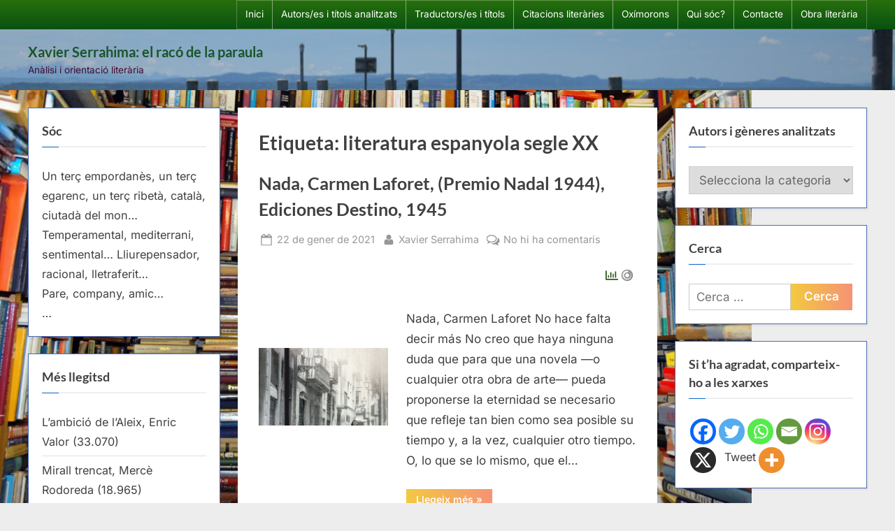

--- FILE ---
content_type: text/html; charset=UTF-8
request_url: https://racodelaparaula.cat/tag/literatura-espanyola-segle-xx/
body_size: 87227
content:
<!DOCTYPE html><html lang="ca" prefix="og: https://ogp.me/ns#"><head><script data-no-optimize="1">var litespeed_docref=sessionStorage.getItem("litespeed_docref");litespeed_docref&&(Object.defineProperty(document,"referrer",{get:function(){return litespeed_docref}}),sessionStorage.removeItem("litespeed_docref"));</script> <meta charset="UTF-8"><meta name="viewport" content="width=device-width, initial-scale=1.0"><link rel="profile" href="https://gmpg.org/xfn/11">
 <script type="text/template" id="pvc-stats-view-template"><i class="pvc-stats-icon small" aria-hidden="true"><svg aria-hidden="true" focusable="false" data-prefix="far" data-icon="chart-bar" role="img" xmlns="http://www.w3.org/2000/svg" viewBox="0 0 512 512" class="svg-inline--fa fa-chart-bar fa-w-16 fa-2x"><path fill="currentColor" d="M396.8 352h22.4c6.4 0 12.8-6.4 12.8-12.8V108.8c0-6.4-6.4-12.8-12.8-12.8h-22.4c-6.4 0-12.8 6.4-12.8 12.8v230.4c0 6.4 6.4 12.8 12.8 12.8zm-192 0h22.4c6.4 0 12.8-6.4 12.8-12.8V140.8c0-6.4-6.4-12.8-12.8-12.8h-22.4c-6.4 0-12.8 6.4-12.8 12.8v198.4c0 6.4 6.4 12.8 12.8 12.8zm96 0h22.4c6.4 0 12.8-6.4 12.8-12.8V204.8c0-6.4-6.4-12.8-12.8-12.8h-22.4c-6.4 0-12.8 6.4-12.8 12.8v134.4c0 6.4 6.4 12.8 12.8 12.8zM496 400H48V80c0-8.84-7.16-16-16-16H16C7.16 64 0 71.16 0 80v336c0 17.67 14.33 32 32 32h464c8.84 0 16-7.16 16-16v-16c0-8.84-7.16-16-16-16zm-387.2-48h22.4c6.4 0 12.8-6.4 12.8-12.8v-70.4c0-6.4-6.4-12.8-12.8-12.8h-22.4c-6.4 0-12.8 6.4-12.8 12.8v70.4c0 6.4 6.4 12.8 12.8 12.8z" class=""></path></svg></i>
	 <%= total_view %> lectures totals	<% if ( today_view > 0 ) { %>
		<span class="views_today">,  <%= today_view %> avui</span>
	<% } %>
	</span></script> 
 <script type="litespeed/javascript">var Tynt=Tynt||[];Tynt.push('b-l176iMir4BT3acwqm_6l');(function(){var h,s=document.createElement('script');s.src=(window.location.protocol==='https:'?'https':'http')+'://cdn.tynt.com/ti.js';h=document.getElementsByTagName('script')[0];h.parentNode.insertBefore(s,h)})()</script>  <script id="google_gtagjs-js-consent-mode-data-layer" type="litespeed/javascript">window.dataLayer=window.dataLayer||[];function gtag(){dataLayer.push(arguments)}
gtag('consent','default',{"ad_personalization":"denied","ad_storage":"denied","ad_user_data":"denied","analytics_storage":"denied","functionality_storage":"denied","security_storage":"denied","personalization_storage":"denied","region":["AT","BE","BG","CH","CY","CZ","DE","DK","EE","ES","FI","FR","GB","GR","HR","HU","IE","IS","IT","LI","LT","LU","LV","MT","NL","NO","PL","PT","RO","SE","SI","SK"],"wait_for_update":500});window._googlesitekitConsentCategoryMap={"statistics":["analytics_storage"],"marketing":["ad_storage","ad_user_data","ad_personalization"],"functional":["functionality_storage","security_storage"],"preferences":["personalization_storage"]};window._googlesitekitConsents={"ad_personalization":"denied","ad_storage":"denied","ad_user_data":"denied","analytics_storage":"denied","functionality_storage":"denied","security_storage":"denied","personalization_storage":"denied","region":["AT","BE","BG","CH","CY","CZ","DE","DK","EE","ES","FI","FR","GB","GR","HR","HU","IE","IS","IT","LI","LT","LU","LV","MT","NL","NO","PL","PT","RO","SE","SI","SK"],"wait_for_update":500}</script> <title>Arxius de literatura espanyola segle XX - Xavier Serrahima: el racó de la paraula</title><meta name="robots" content="follow, index, max-snippet:-1, max-video-preview:-1, max-image-preview:large"/><link rel="canonical" href="https://racodelaparaula.cat/tag/literatura-espanyola-segle-xx/" /><meta property="og:locale" content="ca_ES" /><meta property="og:type" content="article" /><meta property="og:title" content="Arxius de literatura espanyola segle XX - Xavier Serrahima: el racó de la paraula" /><meta property="og:url" content="https://racodelaparaula.cat/tag/literatura-espanyola-segle-xx/" /><meta property="og:site_name" content="Xavier Serrahima: el racó de la paraula" /><meta name="twitter:card" content="summary_large_image" /><meta name="twitter:title" content="Arxius de literatura espanyola segle XX - Xavier Serrahima: el racó de la paraula" /><meta name="twitter:site" content="@XavierSerrahima" /><meta name="twitter:label1" content="Entrades" /><meta name="twitter:data1" content="2" /> <script type="application/ld+json" class="rank-math-schema">{"@context":"https://schema.org","@graph":[{"@type":"Person","@id":"https://racodelaparaula.cat/#person","name":"XavierSerrahima","sameAs":["https://twitter.com/XavierSerrahima"]},{"@type":"WebSite","@id":"https://racodelaparaula.cat/#website","url":"https://racodelaparaula.cat","name":"Xavier Serrahima: el rac\u00f3 de la paraula","publisher":{"@id":"https://racodelaparaula.cat/#person"},"inLanguage":"ca"},{"@type":"BreadcrumbList","@id":"https://racodelaparaula.cat/tag/literatura-espanyola-segle-xx/#breadcrumb","itemListElement":[{"@type":"ListItem","position":"1","item":{"@id":"https://racodelaparaula.cat","name":"Inici"}},{"@type":"ListItem","position":"2","item":{"@id":"https://racodelaparaula.cat/tag/literatura-espanyola-segle-xx/","name":"literatura espanyola segle XX"}}]},{"@type":"CollectionPage","@id":"https://racodelaparaula.cat/tag/literatura-espanyola-segle-xx/#webpage","url":"https://racodelaparaula.cat/tag/literatura-espanyola-segle-xx/","name":"Arxius de literatura espanyola segle XX - Xavier Serrahima: el rac\u00f3 de la paraula","isPartOf":{"@id":"https://racodelaparaula.cat/#website"},"inLanguage":"ca","breadcrumb":{"@id":"https://racodelaparaula.cat/tag/literatura-espanyola-segle-xx/#breadcrumb"}}]}</script> <link rel='dns-prefetch' href='//www.googletagmanager.com' /><link rel="alternate" type="application/rss+xml" title="Xavier Serrahima: el racó de la paraula &raquo; Canal d&#039;informació" href="https://racodelaparaula.cat/feed/" /><link rel="alternate" type="application/rss+xml" title="Xavier Serrahima: el racó de la paraula &raquo; Canal dels comentaris" href="https://racodelaparaula.cat/comments/feed/" /><link rel="alternate" type="application/rss+xml" title="Xavier Serrahima: el racó de la paraula &raquo; literatura espanyola segle XX Canal de les etiquetes" href="https://racodelaparaula.cat/tag/literatura-espanyola-segle-xx/feed/" /><link data-optimized="2" rel="stylesheet" href="https://racodelaparaula.cat/wp-content/litespeed/css/9485a5059991caa906f280a699eab6df.css?ver=3e226" /> <script type="litespeed/javascript" data-src="https://racodelaparaula.cat/wp-includes/js/jquery/jquery.min.js" id="jquery-core-js"></script> <script id="a3-pvc-backbone-js-extra" type="litespeed/javascript">var pvc_vars={"rest_api_url":"https://racodelaparaula.cat/wp-json/pvc/v1","ajax_url":"https://racodelaparaula.cat/wp-admin/admin-ajax.php","security":"6053a40fd4","ajax_load_type":"rest_api"}</script> 
 <script type="litespeed/javascript" data-src="https://www.googletagmanager.com/gtag/js?id=GT-TBBGDR8" id="google_gtagjs-js"></script> <script id="google_gtagjs-js-after" type="litespeed/javascript">window.dataLayer=window.dataLayer||[];function gtag(){dataLayer.push(arguments)}
gtag("set","linker",{"domains":["racodelaparaula.cat"]});gtag("js",new Date());gtag("set","developer_id.dZTNiMT",!0);gtag("config","GT-TBBGDR8")</script> <link rel="https://api.w.org/" href="https://racodelaparaula.cat/wp-json/" /><link rel="alternate" title="JSON" type="application/json" href="https://racodelaparaula.cat/wp-json/wp/v2/tags/4790" /><link rel="EditURI" type="application/rsd+xml" title="RSD" href="https://racodelaparaula.cat/xmlrpc.php?rsd" /><meta name="generator" content="WordPress 6.9" /><meta name="generator" content="Site Kit by Google 1.167.0" />
 <script type="litespeed/javascript">(function(w,d,s,l,i){w[l]=w[l]||[];w[l].push({'gtm.start':new Date().getTime(),event:'gtm.js'});var f=d.getElementsByTagName(s)[0],j=d.createElement(s),dl=l!='dataLayer'?'&l='+l:'';j.async=!0;j.src='https://www.googletagmanager.com/gtm.js?id='+i+dl;f.parentNode.insertBefore(j,f)})(window,document,'script','dataLayer','GTM-TQLPDP2S')</script> <link rel="icon" href="https://racodelaparaula.cat/wp-content/uploads/2025/02/cropped-Logotip_verd_3-32x32.jpg" sizes="32x32" /><link rel="icon" href="https://racodelaparaula.cat/wp-content/uploads/2025/02/cropped-Logotip_verd_3-192x192.jpg" sizes="192x192" /><link rel="apple-touch-icon" href="https://racodelaparaula.cat/wp-content/uploads/2025/02/cropped-Logotip_verd_3-180x180.jpg" /><meta name="msapplication-TileImage" content="https://racodelaparaula.cat/wp-content/uploads/2025/02/cropped-Logotip_verd_3-270x270.jpg" /></head><body class="archive tag tag-literatura-espanyola-segle-xx tag-4790 custom-background wp-embed-responsive wp-theme-pressbook hfeed double-sidebar left-right-sidebar pb-content-columns">
<noscript>
<iframe data-lazyloaded="1" src="about:blank" data-litespeed-src="https://www.googletagmanager.com/ns.html?id=GTM-TQLPDP2S" height="0" width="0" style="display:none;visibility:hidden"></iframe>
</noscript><div id="page" class="site">
<a class="skip-link screen-reader-text" href="#content">Skip to content</a><header id="masthead" class="site-header"><div class="top-navbar"><div class="u-wrapper top-navbar-wrap"><div class="top-menus top-menus-right"><nav id="top-navigation" class="top-navigation" aria-label="Top Menu"><div class="menu-pagines-container"><ul id="top-menu" class="menu"><li id="menu-item-12864" class="menu-item menu-item-type-custom menu-item-object-custom menu-item-12864"><a href="https://www.racodelaparaula.cat">Inici</a></li><li id="menu-item-18189" class="menu-item menu-item-type-post_type menu-item-object-page menu-item-18189"><a href="https://racodelaparaula.cat/autors-autores-i-titols-analitzats/">Autors/es i títols analitzats</a></li><li id="menu-item-12941" class="menu-item menu-item-type-post_type menu-item-object-page menu-item-12941"><a href="https://racodelaparaula.cat/traductors-es/">Traductors/es i títols</a></li><li id="menu-item-12942" class="menu-item menu-item-type-post_type menu-item-object-page menu-item-12942"><a href="https://racodelaparaula.cat/citacions-literaries/">Citacions literàries</a></li><li id="menu-item-12946" class="menu-item menu-item-type-post_type menu-item-object-page menu-item-12946"><a href="https://racodelaparaula.cat/oximorons/">Oxímorons</a></li><li id="menu-item-12945" class="menu-item menu-item-type-post_type menu-item-object-page menu-item-12945"><a href="https://racodelaparaula.cat/qui-soc/">Qui sóc?</a></li><li id="menu-item-12944" class="menu-item menu-item-type-post_type menu-item-object-page menu-item-12944"><a href="https://racodelaparaula.cat/contacte/">Contacte</a></li><li id="menu-item-12943" class="menu-item menu-item-type-post_type menu-item-object-page menu-item-12943"><a href="https://racodelaparaula.cat/obra-literaria/">Obra literària</a></li></ul></div></nav></div></div></div><div class="site-branding" style="background-image: url(https://racodelaparaula.cat/wp-content/uploads/2025/07/cropped-DSC_0175_copia2b.jpg);"><div class="u-wrapper site-branding-wrap"><div class="site-logo-title logo--lg-size-1 logo--md-size-1 logo--sm-size-1"><div class="site-title-tagline"><p class="site-title site-title--lg-size-2 site-title--md-size-2 site-title--sm-size-2"><a href="https://racodelaparaula.cat/" rel="home">Xavier Serrahima: el racó de la paraula</a></p><p class="site-tagline tagline--lg-size-2 tagline--md-size-2 tagline--sm-size-2">Anàlisi i orientació literària</p></div></div></div></div></header><div id="content" class="site-content"><div class="pb-content-sidebar u-wrapper"><main id="primary" class="site-main"><header class="pb-archv-header pb-archv-header-show"><h1 class="page-title pb-archv-title">Etiqueta: <span>literatura espanyola segle XX</span></h1></header><article id="post-13408" class="pb-article pb-archive post-13408 post type-post status-publish format-standard has-post-thumbnail hentry category-novella category-castella category-laforet-carmen category-notas-de-lectura tag-analisi-literaria tag-andrea tag-arte tag-creative-commons tag-critica tag-critica-litereria tag-cultura tag-ediciones-destino tag-escribir tag-lectura-obligatoria tag-lectura-prescriptiva tag-lectura-prescriptiva-bachillerato tag-lectura-prescriptiva-batxillerat tag-lectura-prescriptiva-literatura-espanyola tag-lectura-prescriptiva-segon-de-batxillerat tag-lectura-prescriptiva-segundo-de-bachilerato tag-lectura-preseciptiva-literatura-espanola tag-libros tag-literatura tag-literatura-espanola tag-literatura-espanola-siglo-xx tag-literatura-espanyola tag-literatura-espanyola-segle-xx tag-lleer tag-llibres-2 tag-nada tag-nota-de-lectura tag-novella tag-novela tag-orcid-org-0000-0003-3528-4499 tag-premio-nadal tag-resena-literariaxavier-serrahima tag-ressenya-literaria"><header class="entry-header"><h2 class="entry-title"><a href="https://racodelaparaula.cat/2021/01/22/nada-carmen-laforet-cast/" rel="bookmark">Nada, Carmen Laforet,  (Premio Nadal 1944), Ediciones Destino, 1945</a></h2><div class="entry-meta">
<span class="posted-on">
<svg class="svg-icon" width="24" height="24" aria-hidden="true" role="img" focusable="false" viewBox="0.0 0 1664.0 2048" xmlns="http://www.w3.org/2000/svg"><path d="M128,1792h1408V768H128V1792z M512,576V288c0-9.333-3-17-9-23s-13.667-9-23-9h-64c-9.333,0-17,3-23,9s-9,13.667-9,23v288  c0,9.333,3,17,9,23s13.667,9,23,9h64c9.333,0,17-3,23-9S512,585.333,512,576z M1280,576V288c0-9.333-3-17-9-23s-13.667-9-23-9h-64  c-9.333,0-17,3-23,9s-9,13.667-9,23v288c0,9.333,3,17,9,23s13.667,9,23,9h64c9.333,0,17-3,23-9S1280,585.333,1280,576z M1664,512  v1280c0,34.667-12.667,64.667-38,90s-55.333,38-90,38H128c-34.667,0-64.667-12.667-90-38s-38-55.333-38-90V512  c0-34.667,12.667-64.667,38-90s55.333-38,90-38h128v-96c0-44,15.667-81.667,47-113s69-47,113-47h64c44,0,81.667,15.667,113,47  s47,69,47,113v96h384v-96c0-44,15.667-81.667,47-113s69-47,113-47h64c44,0,81.667,15.667,113,47s47,69,47,113v96h128  c34.667,0,64.667,12.667,90,38S1664,477.333,1664,512z" /></svg>			<a href="https://racodelaparaula.cat/2021/01/22/nada-carmen-laforet-cast/" rel="bookmark">
<span class="screen-reader-text">Posted on </span><time class="entry-date published" datetime="2021-01-22T11:34:11+02:00">22 de gener de 2021</time><time class="updated" datetime="2022-11-14T20:22:09+02:00">14 de novembre de 2022</time>			</a>
</span>
<span class="posted-by byline">
<svg class="svg-icon" width="24" height="24" aria-hidden="true" role="img" focusable="false" viewBox="0.0 0 1408.0 2048" xmlns="http://www.w3.org/2000/svg"><path d="M1408,1533c0,80-24.333,143.167-73,189.5s-113.333,69.5-194,69.5H267c-80.667,0-145.333-23.167-194-69.5S0,1613,0,1533  c0-35.333,1.167-69.833,3.5-103.5s7-70,14-109S33.333,1245.333,44,1212s25-65.833,43-97.5s38.667-58.667,62-81  c23.333-22.333,51.833-40.167,85.5-53.5s70.833-20,111.5-20c6,0,20,7.167,42,21.5s46.833,30.333,74.5,48  c27.667,17.667,63.667,33.667,108,48S659.333,1099,704,1099s89.167-7.167,133.5-21.5s80.333-30.333,108-48  c27.667-17.667,52.5-33.667,74.5-48s36-21.5,42-21.5c40.667,0,77.833,6.667,111.5,20s62.167,31.167,85.5,53.5  c23.333,22.333,44,49.333,62,81s32.333,64.167,43,97.5s19.5,69.5,26.5,108.5s11.667,75.333,14,109S1408,1497.667,1408,1533z   M1088,640c0,106-37.5,196.5-112.5,271.5S810,1024,704,1024s-196.5-37.5-271.5-112.5S320,746,320,640s37.5-196.5,112.5-271.5  S598,256,704,256s196.5,37.5,271.5,112.5S1088,534,1088,640z"></path></svg>			<a href="https://racodelaparaula.cat/author/xavierserrahima/">
<span class="screen-reader-text">By </span>Xavier Serrahima			</a>
</span>
<span class="comments-link">
<svg class="svg-icon" width="24" height="24" aria-hidden="true" role="img" focusable="false" viewBox="0 0 1792 1792" xmlns="http://www.w3.org/2000/svg"><path d="M704 384q-153 0-286 52t-211.5 141-78.5 191q0 82 53 158t149 132l97 56-35 84q34-20 62-39l44-31 53 10q78 14 153 14 153 0 286-52t211.5-141 78.5-191-78.5-191-211.5-141-286-52zm0-128q191 0 353.5 68.5t256.5 186.5 94 257-94 257-256.5 186.5-353.5 68.5q-86 0-176-16-124 88-278 128-36 9-86 16h-3q-11 0-20.5-8t-11.5-21q-1-3-1-6.5t.5-6.5 2-6l2.5-5 3.5-5.5 4-5 4.5-5 4-4.5q5-6 23-25t26-29.5 22.5-29 25-38.5 20.5-44q-124-72-195-177t-71-224q0-139 94-257t256.5-186.5 353.5-68.5zm822 1169q10 24 20.5 44t25 38.5 22.5 29 26 29.5 23 25q1 1 4 4.5t4.5 5 4 5 3.5 5.5l2.5 5 2 6 .5 6.5-1 6.5q-3 14-13 22t-22 7q-50-7-86-16-154-40-278-128-90 16-176 16-271 0-472-132 58 4 88 4 161 0 309-45t264-129q125-92 192-212t67-254q0-77-23-152 129 71 204 178t75 230q0 120-71 224.5t-195 176.5z" /></svg><a href="https://racodelaparaula.cat/2021/01/22/nada-carmen-laforet-cast/#respond">No hi ha comentaris<span class="screen-reader-text"> a Nada, Carmen Laforet,  (Premio Nadal 1944), Ediciones Destino, 1945</span></a>			</span></div></header><div class="pb-content">
<a class="post-thumbnail" href="https://racodelaparaula.cat/2021/01/22/nada-carmen-laforet-cast/" tabindex="-1">
<img data-lazyloaded="1" src="[data-uri]" width="750" height="450" data-src="https://racodelaparaula.cat/wp-content/uploads/2021/01/nada_carmen-laforet-750x450.jpg" class="attachment-post-thumbnail size-post-thumbnail wp-post-image" alt="Nada, Carmen Laforet,  (Premio Nadal 1944), Ediciones Destino, 1945" decoding="async" fetchpriority="high" />			</a><div class="entry-summary"><div class="pvc_clear"></div><p id="pvc_stats_13408" class="pvc_stats all  " data-element-id="13408" style=""><i class="pvc-stats-icon small" aria-hidden="true"><svg aria-hidden="true" focusable="false" data-prefix="far" data-icon="chart-bar" role="img" xmlns="http://www.w3.org/2000/svg" viewBox="0 0 512 512" class="svg-inline--fa fa-chart-bar fa-w-16 fa-2x"><path fill="currentColor" d="M396.8 352h22.4c6.4 0 12.8-6.4 12.8-12.8V108.8c0-6.4-6.4-12.8-12.8-12.8h-22.4c-6.4 0-12.8 6.4-12.8 12.8v230.4c0 6.4 6.4 12.8 12.8 12.8zm-192 0h22.4c6.4 0 12.8-6.4 12.8-12.8V140.8c0-6.4-6.4-12.8-12.8-12.8h-22.4c-6.4 0-12.8 6.4-12.8 12.8v198.4c0 6.4 6.4 12.8 12.8 12.8zm96 0h22.4c6.4 0 12.8-6.4 12.8-12.8V204.8c0-6.4-6.4-12.8-12.8-12.8h-22.4c-6.4 0-12.8 6.4-12.8 12.8v134.4c0 6.4 6.4 12.8 12.8 12.8zM496 400H48V80c0-8.84-7.16-16-16-16H16C7.16 64 0 71.16 0 80v336c0 17.67 14.33 32 32 32h464c8.84 0 16-7.16 16-16v-16c0-8.84-7.16-16-16-16zm-387.2-48h22.4c6.4 0 12.8-6.4 12.8-12.8v-70.4c0-6.4-6.4-12.8-12.8-12.8h-22.4c-6.4 0-12.8 6.4-12.8 12.8v70.4c0 6.4 6.4 12.8 12.8 12.8z" class=""></path></svg></i> <img data-lazyloaded="1" src="[data-uri]" decoding="async" width="16" height="16" alt="Loading" data-src="https://racodelaparaula.cat/wp-content/plugins/page-views-count/ajax-loader-2x.gif" border=0 /></p><div class="pvc_clear"></div><p>Nada, Carmen Laforet No hace falta decir más No creo que haya ninguna duda que para que una novela —o cualquier otra obra de arte— pueda proponerse la eternidad se necesario que refleje tan bien como sea posible su tiempo y, a la vez, cualquier otro tiempo. O, lo que se lo mismo, que el&#8230;</p><p class="more-link-wrap"><a href="https://racodelaparaula.cat/2021/01/22/nada-carmen-laforet-cast/" class="more-link">Llegeix més<span class="screen-reader-text"> &ldquo;Nada, Carmen Laforet,  (Premio Nadal 1944), Ediciones Destino, 1945&rdquo;</span> &raquo;</a></p></div></div>
<span class="cat-links">
<svg class="svg-icon" width="24" height="24" aria-hidden="true" role="img" focusable="false" viewBox="0.0 0 1879.0 2048" xmlns="http://www.w3.org/2000/svg"><path d="M1879,1080c0,20.667-10.333,42.667-31,66l-336,396c-28.667,34-68.833,62.833-120.5,86.5S1292,1664,1248,1664H160  c-22.667,0-42.833-4.333-60.5-13S73,1628,73,1608c0-20.667,10.333-42.667,31-66l336-396c28.667-34,68.833-62.833,120.5-86.5  S660,1024,704,1024h1088c22.667,0,42.833,4.333,60.5,13S1879,1060,1879,1080z M1536,736v160H704c-62.667,0-128.333,15.833-197,47.5  S383.667,1015,343,1063L6,1459l-5,6c0-2.667-0.167-6.833-0.5-12.5S0,1442.667,0,1440V480c0-61.333,22-114,66-158s96.667-66,158-66  h320c61.333,0,114,22,158,66s66,96.667,66,158v32h544c61.333,0,114,22,158,66S1536,674.667,1536,736z" /></svg><a href="https://racodelaparaula.cat/category/generes/novella/" rel="category tag">Novel·la</a>, <a href="https://racodelaparaula.cat/category/idioma/castella/" rel="category tag">Castellà</a>, <a href="https://racodelaparaula.cat/category/autors/laforet-carmen/" rel="category tag">Laforet, Carmen</a>, <a href="https://racodelaparaula.cat/category/notas-de-lectura/" rel="category tag">Notas de lectura</a>			</span></article><article id="post-13377" class="pb-article pb-archive post-13377 post type-post status-publish format-standard has-post-thumbnail hentry category-laforet-carmen category-notes-de-lectura category-novella tag-analisi-literaria tag-andrea tag-art tag-creative-commons tag-critica tag-critica-literaria tag-cultura tag-ediciones-destino tag-escriure tag-lectura-obligatoria tag-lectura-prescriptiva tag-lectura-prescriptiva-bachillerato tag-lectura-prescriptiva-batxillerat tag-lectura-prescriptiva-literatura-espanyola tag-lectura-prescriptiva-segon-de-batxillerat tag-lectura-prescriptiva-segundo-de-bachilerato tag-lectura-preseciptiva-literatura-espanola tag-literatura tag-literatura-en-catala tag-literatura-espanola tag-literatura-espanola-siglo-xx tag-literatura-espanyola tag-literatura-espanyola-segle-xx tag-llegir tag-llibres-2 tag-nada tag-nota-de-lectura tag-novella tag-novela tag-orcid-org-0000-0003-3528-4499 tag-premio-nadal tag-ressenya-literaria tag-xavier-serrahima"><header class="entry-header"><h2 class="entry-title"><a href="https://racodelaparaula.cat/2021/01/21/nada-carmen-laforet/" rel="bookmark">Nada, Carmen Laforet, (Premio Nadal 1944), Ediciones Destino, 1945</a></h2><div class="entry-meta">
<span class="posted-on">
<svg class="svg-icon" width="24" height="24" aria-hidden="true" role="img" focusable="false" viewBox="0.0 0 1664.0 2048" xmlns="http://www.w3.org/2000/svg"><path d="M128,1792h1408V768H128V1792z M512,576V288c0-9.333-3-17-9-23s-13.667-9-23-9h-64c-9.333,0-17,3-23,9s-9,13.667-9,23v288  c0,9.333,3,17,9,23s13.667,9,23,9h64c9.333,0,17-3,23-9S512,585.333,512,576z M1280,576V288c0-9.333-3-17-9-23s-13.667-9-23-9h-64  c-9.333,0-17,3-23,9s-9,13.667-9,23v288c0,9.333,3,17,9,23s13.667,9,23,9h64c9.333,0,17-3,23-9S1280,585.333,1280,576z M1664,512  v1280c0,34.667-12.667,64.667-38,90s-55.333,38-90,38H128c-34.667,0-64.667-12.667-90-38s-38-55.333-38-90V512  c0-34.667,12.667-64.667,38-90s55.333-38,90-38h128v-96c0-44,15.667-81.667,47-113s69-47,113-47h64c44,0,81.667,15.667,113,47  s47,69,47,113v96h384v-96c0-44,15.667-81.667,47-113s69-47,113-47h64c44,0,81.667,15.667,113,47s47,69,47,113v96h128  c34.667,0,64.667,12.667,90,38S1664,477.333,1664,512z" /></svg>			<a href="https://racodelaparaula.cat/2021/01/21/nada-carmen-laforet/" rel="bookmark">
<span class="screen-reader-text">Posted on </span><time class="entry-date published" datetime="2021-01-21T21:08:01+02:00">21 de gener de 2021</time><time class="updated" datetime="2022-11-14T20:22:14+02:00">14 de novembre de 2022</time>			</a>
</span>
<span class="posted-by byline">
<svg class="svg-icon" width="24" height="24" aria-hidden="true" role="img" focusable="false" viewBox="0.0 0 1408.0 2048" xmlns="http://www.w3.org/2000/svg"><path d="M1408,1533c0,80-24.333,143.167-73,189.5s-113.333,69.5-194,69.5H267c-80.667,0-145.333-23.167-194-69.5S0,1613,0,1533  c0-35.333,1.167-69.833,3.5-103.5s7-70,14-109S33.333,1245.333,44,1212s25-65.833,43-97.5s38.667-58.667,62-81  c23.333-22.333,51.833-40.167,85.5-53.5s70.833-20,111.5-20c6,0,20,7.167,42,21.5s46.833,30.333,74.5,48  c27.667,17.667,63.667,33.667,108,48S659.333,1099,704,1099s89.167-7.167,133.5-21.5s80.333-30.333,108-48  c27.667-17.667,52.5-33.667,74.5-48s36-21.5,42-21.5c40.667,0,77.833,6.667,111.5,20s62.167,31.167,85.5,53.5  c23.333,22.333,44,49.333,62,81s32.333,64.167,43,97.5s19.5,69.5,26.5,108.5s11.667,75.333,14,109S1408,1497.667,1408,1533z   M1088,640c0,106-37.5,196.5-112.5,271.5S810,1024,704,1024s-196.5-37.5-271.5-112.5S320,746,320,640s37.5-196.5,112.5-271.5  S598,256,704,256s196.5,37.5,271.5,112.5S1088,534,1088,640z"></path></svg>			<a href="https://racodelaparaula.cat/author/xavierserrahima/">
<span class="screen-reader-text">By </span>Xavier Serrahima			</a>
</span>
<span class="comments-link">
<svg class="svg-icon" width="24" height="24" aria-hidden="true" role="img" focusable="false" viewBox="0 0 1792 1792" xmlns="http://www.w3.org/2000/svg"><path d="M704 384q-153 0-286 52t-211.5 141-78.5 191q0 82 53 158t149 132l97 56-35 84q34-20 62-39l44-31 53 10q78 14 153 14 153 0 286-52t211.5-141 78.5-191-78.5-191-211.5-141-286-52zm0-128q191 0 353.5 68.5t256.5 186.5 94 257-94 257-256.5 186.5-353.5 68.5q-86 0-176-16-124 88-278 128-36 9-86 16h-3q-11 0-20.5-8t-11.5-21q-1-3-1-6.5t.5-6.5 2-6l2.5-5 3.5-5.5 4-5 4.5-5 4-4.5q5-6 23-25t26-29.5 22.5-29 25-38.5 20.5-44q-124-72-195-177t-71-224q0-139 94-257t256.5-186.5 353.5-68.5zm822 1169q10 24 20.5 44t25 38.5 22.5 29 26 29.5 23 25q1 1 4 4.5t4.5 5 4 5 3.5 5.5l2.5 5 2 6 .5 6.5-1 6.5q-3 14-13 22t-22 7q-50-7-86-16-154-40-278-128-90 16-176 16-271 0-472-132 58 4 88 4 161 0 309-45t264-129q125-92 192-212t67-254q0-77-23-152 129 71 204 178t75 230q0 120-71 224.5t-195 176.5z" /></svg><a href="https://racodelaparaula.cat/2021/01/21/nada-carmen-laforet/#respond">No hi ha comentaris<span class="screen-reader-text"> a Nada, Carmen Laforet, (Premio Nadal 1944), Ediciones Destino, 1945</span></a>			</span></div></header><div class="pb-content">
<a class="post-thumbnail" href="https://racodelaparaula.cat/2021/01/21/nada-carmen-laforet/" tabindex="-1">
<img data-lazyloaded="1" src="[data-uri]" width="750" height="450" data-src="https://racodelaparaula.cat/wp-content/uploads/2021/01/nada_carmen-laforet-750x450.jpg" class="attachment-post-thumbnail size-post-thumbnail wp-post-image" alt="Nada, Carmen Laforet, (Premio Nadal 1944), Ediciones Destino, 1945" decoding="async" />			</a><div class="entry-summary"><div class="pvc_clear"></div><p id="pvc_stats_13377" class="pvc_stats all  " data-element-id="13377" style=""><i class="pvc-stats-icon small" aria-hidden="true"><svg aria-hidden="true" focusable="false" data-prefix="far" data-icon="chart-bar" role="img" xmlns="http://www.w3.org/2000/svg" viewBox="0 0 512 512" class="svg-inline--fa fa-chart-bar fa-w-16 fa-2x"><path fill="currentColor" d="M396.8 352h22.4c6.4 0 12.8-6.4 12.8-12.8V108.8c0-6.4-6.4-12.8-12.8-12.8h-22.4c-6.4 0-12.8 6.4-12.8 12.8v230.4c0 6.4 6.4 12.8 12.8 12.8zm-192 0h22.4c6.4 0 12.8-6.4 12.8-12.8V140.8c0-6.4-6.4-12.8-12.8-12.8h-22.4c-6.4 0-12.8 6.4-12.8 12.8v198.4c0 6.4 6.4 12.8 12.8 12.8zm96 0h22.4c6.4 0 12.8-6.4 12.8-12.8V204.8c0-6.4-6.4-12.8-12.8-12.8h-22.4c-6.4 0-12.8 6.4-12.8 12.8v134.4c0 6.4 6.4 12.8 12.8 12.8zM496 400H48V80c0-8.84-7.16-16-16-16H16C7.16 64 0 71.16 0 80v336c0 17.67 14.33 32 32 32h464c8.84 0 16-7.16 16-16v-16c0-8.84-7.16-16-16-16zm-387.2-48h22.4c6.4 0 12.8-6.4 12.8-12.8v-70.4c0-6.4-6.4-12.8-12.8-12.8h-22.4c-6.4 0-12.8 6.4-12.8 12.8v70.4c0 6.4 6.4 12.8 12.8 12.8z" class=""></path></svg></i> <img data-lazyloaded="1" src="[data-uri]" decoding="async" width="16" height="16" alt="Loading" data-src="https://racodelaparaula.cat/wp-content/plugins/page-views-count/ajax-loader-2x.gif" border=0 /></p><div class="pvc_clear"></div><p>Nada, Carmen Laforet No cal dir res més No crec que hi hagi cap dubte que perquè una novel·la —o qualsevol altra obra d’art— pugui proposar-se l’eternitat cal que reflecteixi tan bé com sigui possible el seu temps i, alhora, qualsevol altre temps. O el que és el mateix, que el temps que s’hi reflecteix,&#8230;</p><p class="more-link-wrap"><a href="https://racodelaparaula.cat/2021/01/21/nada-carmen-laforet/" class="more-link">Llegeix més<span class="screen-reader-text"> &ldquo;Nada, Carmen Laforet, (Premio Nadal 1944), Ediciones Destino, 1945&rdquo;</span> &raquo;</a></p></div></div>
<span class="cat-links">
<svg class="svg-icon" width="24" height="24" aria-hidden="true" role="img" focusable="false" viewBox="0.0 0 1879.0 2048" xmlns="http://www.w3.org/2000/svg"><path d="M1879,1080c0,20.667-10.333,42.667-31,66l-336,396c-28.667,34-68.833,62.833-120.5,86.5S1292,1664,1248,1664H160  c-22.667,0-42.833-4.333-60.5-13S73,1628,73,1608c0-20.667,10.333-42.667,31-66l336-396c28.667-34,68.833-62.833,120.5-86.5  S660,1024,704,1024h1088c22.667,0,42.833,4.333,60.5,13S1879,1060,1879,1080z M1536,736v160H704c-62.667,0-128.333,15.833-197,47.5  S383.667,1015,343,1063L6,1459l-5,6c0-2.667-0.167-6.833-0.5-12.5S0,1442.667,0,1440V480c0-61.333,22-114,66-158s96.667-66,158-66  h320c61.333,0,114,22,158,66s66,96.667,66,158v32h544c61.333,0,114,22,158,66S1536,674.667,1536,736z" /></svg><a href="https://racodelaparaula.cat/category/autors/laforet-carmen/" rel="category tag">Laforet, Carmen</a>, <a href="https://racodelaparaula.cat/category/notes-de-lectura/" rel="category tag">Notes de lectura</a>, <a href="https://racodelaparaula.cat/category/generes/novella/" rel="category tag">Novel·la</a>			</span></article></main><aside id="secondary-left" class="widget-area c-sidebar c-sidebar-left"><section id="text-2" class="widget widget_text"><h3 class="widget-title">Sóc</h3><div class="textwidget"><p>Un terç empordanès, un terç egarenc, un terç ribetà, català, ciutadà del mon&#8230;<br />
Temperamental, mediterrani, sentimental&#8230; Lliurepensador, racional, lletraferit&#8230;<br />
Pare, company, amic&#8230;<br />
&#8230;</p></div></section><section id="post_views_counter_list_widget-2" class="widget widget_post_views_counter_list_widget"><h3 class="widget-title">Més llegitsd</h3><ul><li><a class="post-title" href="https://racodelaparaula.cat/2011/11/24/ambicio-de-laleix-enric-valor/">L’ambició de l’Aleix, Enric Valor</a> <span class="count">(33.070)</span></li><li><a class="post-title" href="https://racodelaparaula.cat/2012/03/18/mirall-trencat-merce-rodoreda/">Mirall trencat, Mercè Rodoreda</a> <span class="count">(18.965)</span></li><li><a class="post-title" href="https://racodelaparaula.cat/2008/12/28/sants-innocents-a-gaza/">Sants innocents a Gaza</a> <span class="count">(15.092)</span></li><li><a class="post-title" href="https://racodelaparaula.cat/qui-soc/">Qui sóc?</a> <span class="count">(15.054)</span></li><li><a class="post-title" href="https://racodelaparaula.cat/2009/04/04/mal-descola-daniel-pennac/">Mal d’escola, Daniel Pennac</a> <span class="count">(12.783)</span></li><li><a class="post-title" href="https://racodelaparaula.cat/oximorons/">Oxímorons</a> <span class="count">(12.590)</span></li><li><a class="post-title" href="https://racodelaparaula.cat/2008/07/01/llengua-comuna/">Llengua comuna</a> <span class="count">(12.472)</span></li><li><a class="post-title" href="https://racodelaparaula.cat/2013/01/03/invitacio-a-la-lectura-del-quadern-gris-de-josep-pla/">Invitació a la lectura d’El quadern gris, de Josep Pla</a> <span class="count">(12.062)</span></li><li><a class="post-title" href="https://racodelaparaula.cat/2008/12/17/psc-psque/">PSC, PS&#8230;Què?</a> <span class="count">(11.391)</span></li><li><a class="post-title" href="https://racodelaparaula.cat/2012/01/26/millors-col%c2%b7legis-de-catalunya/">Millors col·legis de Catalunya</a> <span class="count">(10.654)</span></li><li><a class="post-title" href="https://racodelaparaula.cat/2013/11/07/informe-de-linterior-paul-auster-2/">Informe de l’interior, Paul Auster</a> <span class="count">(10.530)</span></li><li><a class="post-title" href="https://racodelaparaula.cat/2009/10/23/preso-provisional-per-a-felix-millet/">Presó provisional per a Fèlix Millet</a> <span class="count">(10.346)</span></li><li><a class="post-title" href="https://racodelaparaula.cat/2008/09/09/apologia-de-lescola-concertada/">Apologia de l’escola concertada</a> <span class="count">(10.062)</span></li></ul></section><section id="recent-posts-2" class="widget widget_recent_entries"><h3 class="widget-title">Entrades recents</h3><nav aria-label="Entrades recents"><ul><li>
<a href="https://racodelaparaula.cat/2025/07/04/notes-dun-dietari-3-de-juliol-del-mmxxv/">Notes d&#8217;un dietari: 3 de juliol del mmxxv</a></li><li>
<a href="https://racodelaparaula.cat/2025/07/02/notes-dun-dietari/">Notes d&#8217;un dietari, 2 de juliol mmxxv</a></li><li>
<a href="https://racodelaparaula.cat/2025/03/10/diaris-complets-i-feliu-formosa/">Diaris complets (I: El Somriure de l&#8217;atzar), Feliu Formosa, Quip Pro Quo Edicions, 2024</a></li><li>
<a href="https://racodelaparaula.cat/2025/02/28/tres-novelles-analogiques-sergi-pamies/">Tres novel·les analògiques, Sergi Pàmies, Quaderns Crema, 2025</a></li><li>
<a href="https://racodelaparaula.cat/2025/02/10/sylvia-plath-diaris-editorial-del-crater/">Sylvia Plath, Diaris, Editorial del Cràter</a></li></ul></nav></section><section id="recent-comments-2" class="widget widget_recent_comments"><h3 class="widget-title">Comentaris recents</h3><nav aria-label="Comentaris recents"><ul id="recentcomments"><li class="recentcomments"><span class="comment-author-link"><a href="https://www.tornaveupoetic.cat/margarita-ballester/" class="url" rel="ugc external nofollow">MARGARITA BALLESTER, poema &#8216;Alforja IV&#8217; &#8211; Veu de BERTA GIRAUT &#8211; TornaveuPoètic | Poesia en veu pròpia</a></span> en <a href="https://racodelaparaula.cat/2021/06/29/els-ulls-margarita-ballester/#comment-16108">Els ulls, Margarita Ballester, Cafè Central / Eumo Editorial, 2018</a></li><li class="recentcomments"><span class="comment-author-link"><a href="https://www.tornaveupoetic.cat/philippe-jaccottet-poema-lhiver-en-la-veu-de-lautor-del-llibre-lignorant/" class="url" rel="ugc external nofollow">PHILIPPE JACCOTTET, poema &#8216;L&#8217;hiver&#8217;, en la veu de l&#8217;autor &#8211; TornaveuPoètic | Poesia en veu pròpia</a></span> en <a href="https://racodelaparaula.cat/2017/06/02/lignorant-poemes-1952-1956-philippe-jaccottet/#comment-15849">L’ignorant Poemes 1952-1956, Philippe Jaccottet, Lleonard Muntaner, 2016</a></li><li class="recentcomments"><span class="comment-author-link">Jordi Roura i Ginesta</span> en <a href="https://racodelaparaula.cat/2012/02/17/el-llop-estepari-hermann-hesse/#comment-15636">El llop estepari, Hermann Hesse</a></li><li class="recentcomments"><span class="comment-author-link"><a href="https://coneixercatalunya.blogspot.com/" class="url" rel="ugc external nofollow">ANTONIO MORA VERGÉS</a></span> en <a href="https://racodelaparaula.cat/citacions-literaries/#comment-14736">Citacions literàries</a></li><li class="recentcomments"><span class="comment-author-link">Xavi Parcerissa Pagador</span> en <a href="https://racodelaparaula.cat/2012/03/22/els-primers-comtes-catalans-ramon-dabadal/#comment-13585">Els primers comtes catalans, Ramon d’Abadal</a></li></ul></nav></section><section id="calendar-2" class="widget widget_calendar"><div id="calendar_wrap" class="calendar_wrap"><table id="wp-calendar" class="wp-calendar-table"><caption>gener 2026</caption><thead><tr><th scope="col" aria-label="Dilluns">Dl</th><th scope="col" aria-label="Dimarts">Dt</th><th scope="col" aria-label="Dimecres">Dc</th><th scope="col" aria-label="Dijous">Dj</th><th scope="col" aria-label="Divendres">Dv</th><th scope="col" aria-label="Dissabte">Ds</th><th scope="col" aria-label="Diumenge">Dg</th></tr></thead><tbody><tr><td colspan="3" class="pad">&nbsp;</td><td>1</td><td>2</td><td>3</td><td>4</td></tr><tr><td>5</td><td>6</td><td>7</td><td>8</td><td>9</td><td>10</td><td>11</td></tr><tr><td>12</td><td>13</td><td>14</td><td>15</td><td>16</td><td>17</td><td>18</td></tr><tr><td id="today">19</td><td>20</td><td>21</td><td>22</td><td>23</td><td>24</td><td>25</td></tr><tr><td>26</td><td>27</td><td>28</td><td>29</td><td>30</td><td>31</td><td class="pad" colspan="1">&nbsp;</td></tr></tbody></table><nav aria-label="Mesos anteriors i posteriors" class="wp-calendar-nav">
<span class="wp-calendar-nav-prev"><a href="https://racodelaparaula.cat/2025/07/">&laquo; jul.</a></span>
<span class="pad">&nbsp;</span>
<span class="wp-calendar-nav-next">&nbsp;</span></nav></div></section><section id="archives-3" class="widget widget_archive"><h3 class="widget-title">Arxius</h3>		<label class="screen-reader-text" for="archives-dropdown-3">Arxius</label>
<select id="archives-dropdown-3" name="archive-dropdown"><option value="">Selecciona el mes</option><option value='https://racodelaparaula.cat/2025/07/'> juliol 2025</option><option value='https://racodelaparaula.cat/2025/03/'> març 2025</option><option value='https://racodelaparaula.cat/2025/02/'> febrer 2025</option><option value='https://racodelaparaula.cat/2024/12/'> desembre 2024</option><option value='https://racodelaparaula.cat/2024/11/'> novembre 2024</option><option value='https://racodelaparaula.cat/2024/10/'> octubre 2024</option><option value='https://racodelaparaula.cat/2024/06/'> juny 2024</option><option value='https://racodelaparaula.cat/2024/05/'> maig 2024</option><option value='https://racodelaparaula.cat/2024/04/'> abril 2024</option><option value='https://racodelaparaula.cat/2024/03/'> març 2024</option><option value='https://racodelaparaula.cat/2023/10/'> octubre 2023</option><option value='https://racodelaparaula.cat/2023/09/'> setembre 2023</option><option value='https://racodelaparaula.cat/2023/07/'> juliol 2023</option><option value='https://racodelaparaula.cat/2023/06/'> juny 2023</option><option value='https://racodelaparaula.cat/2023/05/'> maig 2023</option><option value='https://racodelaparaula.cat/2023/04/'> abril 2023</option><option value='https://racodelaparaula.cat/2023/03/'> març 2023</option><option value='https://racodelaparaula.cat/2023/02/'> febrer 2023</option><option value='https://racodelaparaula.cat/2023/01/'> gener 2023</option><option value='https://racodelaparaula.cat/2022/12/'> desembre 2022</option><option value='https://racodelaparaula.cat/2022/11/'> novembre 2022</option><option value='https://racodelaparaula.cat/2022/10/'> octubre 2022</option><option value='https://racodelaparaula.cat/2022/09/'> setembre 2022</option><option value='https://racodelaparaula.cat/2022/08/'> agost 2022</option><option value='https://racodelaparaula.cat/2022/06/'> juny 2022</option><option value='https://racodelaparaula.cat/2022/05/'> maig 2022</option><option value='https://racodelaparaula.cat/2022/04/'> abril 2022</option><option value='https://racodelaparaula.cat/2022/03/'> març 2022</option><option value='https://racodelaparaula.cat/2022/02/'> febrer 2022</option><option value='https://racodelaparaula.cat/2022/01/'> gener 2022</option><option value='https://racodelaparaula.cat/2021/12/'> desembre 2021</option><option value='https://racodelaparaula.cat/2021/11/'> novembre 2021</option><option value='https://racodelaparaula.cat/2021/10/'> octubre 2021</option><option value='https://racodelaparaula.cat/2021/09/'> setembre 2021</option><option value='https://racodelaparaula.cat/2021/07/'> juliol 2021</option><option value='https://racodelaparaula.cat/2021/06/'> juny 2021</option><option value='https://racodelaparaula.cat/2021/05/'> maig 2021</option><option value='https://racodelaparaula.cat/2021/04/'> abril 2021</option><option value='https://racodelaparaula.cat/2021/03/'> març 2021</option><option value='https://racodelaparaula.cat/2021/02/'> febrer 2021</option><option value='https://racodelaparaula.cat/2021/01/'> gener 2021</option><option value='https://racodelaparaula.cat/2020/12/'> desembre 2020</option><option value='https://racodelaparaula.cat/2020/11/'> novembre 2020</option><option value='https://racodelaparaula.cat/2020/10/'> octubre 2020</option><option value='https://racodelaparaula.cat/2020/07/'> juliol 2020</option><option value='https://racodelaparaula.cat/2020/06/'> juny 2020</option><option value='https://racodelaparaula.cat/2020/05/'> maig 2020</option><option value='https://racodelaparaula.cat/2020/04/'> abril 2020</option><option value='https://racodelaparaula.cat/2020/03/'> març 2020</option><option value='https://racodelaparaula.cat/2020/02/'> febrer 2020</option><option value='https://racodelaparaula.cat/2020/01/'> gener 2020</option><option value='https://racodelaparaula.cat/2019/12/'> desembre 2019</option><option value='https://racodelaparaula.cat/2019/11/'> novembre 2019</option><option value='https://racodelaparaula.cat/2019/10/'> octubre 2019</option><option value='https://racodelaparaula.cat/2019/09/'> setembre 2019</option><option value='https://racodelaparaula.cat/2019/07/'> juliol 2019</option><option value='https://racodelaparaula.cat/2019/06/'> juny 2019</option><option value='https://racodelaparaula.cat/2019/05/'> maig 2019</option><option value='https://racodelaparaula.cat/2019/04/'> abril 2019</option><option value='https://racodelaparaula.cat/2019/03/'> març 2019</option><option value='https://racodelaparaula.cat/2019/02/'> febrer 2019</option><option value='https://racodelaparaula.cat/2019/01/'> gener 2019</option><option value='https://racodelaparaula.cat/2018/12/'> desembre 2018</option><option value='https://racodelaparaula.cat/2018/11/'> novembre 2018</option><option value='https://racodelaparaula.cat/2018/10/'> octubre 2018</option><option value='https://racodelaparaula.cat/2018/09/'> setembre 2018</option><option value='https://racodelaparaula.cat/2018/07/'> juliol 2018</option><option value='https://racodelaparaula.cat/2018/06/'> juny 2018</option><option value='https://racodelaparaula.cat/2018/05/'> maig 2018</option><option value='https://racodelaparaula.cat/2018/04/'> abril 2018</option><option value='https://racodelaparaula.cat/2018/03/'> març 2018</option><option value='https://racodelaparaula.cat/2018/02/'> febrer 2018</option><option value='https://racodelaparaula.cat/2018/01/'> gener 2018</option><option value='https://racodelaparaula.cat/2017/12/'> desembre 2017</option><option value='https://racodelaparaula.cat/2017/11/'> novembre 2017</option><option value='https://racodelaparaula.cat/2017/10/'> octubre 2017</option><option value='https://racodelaparaula.cat/2017/09/'> setembre 2017</option><option value='https://racodelaparaula.cat/2017/08/'> agost 2017</option><option value='https://racodelaparaula.cat/2017/07/'> juliol 2017</option><option value='https://racodelaparaula.cat/2017/06/'> juny 2017</option><option value='https://racodelaparaula.cat/2017/05/'> maig 2017</option><option value='https://racodelaparaula.cat/2017/04/'> abril 2017</option><option value='https://racodelaparaula.cat/2017/03/'> març 2017</option><option value='https://racodelaparaula.cat/2017/02/'> febrer 2017</option><option value='https://racodelaparaula.cat/2017/01/'> gener 2017</option><option value='https://racodelaparaula.cat/2016/12/'> desembre 2016</option><option value='https://racodelaparaula.cat/2016/11/'> novembre 2016</option><option value='https://racodelaparaula.cat/2016/10/'> octubre 2016</option><option value='https://racodelaparaula.cat/2016/09/'> setembre 2016</option><option value='https://racodelaparaula.cat/2016/08/'> agost 2016</option><option value='https://racodelaparaula.cat/2016/07/'> juliol 2016</option><option value='https://racodelaparaula.cat/2016/06/'> juny 2016</option><option value='https://racodelaparaula.cat/2016/05/'> maig 2016</option><option value='https://racodelaparaula.cat/2016/04/'> abril 2016</option><option value='https://racodelaparaula.cat/2016/03/'> març 2016</option><option value='https://racodelaparaula.cat/2016/02/'> febrer 2016</option><option value='https://racodelaparaula.cat/2016/01/'> gener 2016</option><option value='https://racodelaparaula.cat/2015/12/'> desembre 2015</option><option value='https://racodelaparaula.cat/2015/11/'> novembre 2015</option><option value='https://racodelaparaula.cat/2015/10/'> octubre 2015</option><option value='https://racodelaparaula.cat/2015/09/'> setembre 2015</option><option value='https://racodelaparaula.cat/2015/07/'> juliol 2015</option><option value='https://racodelaparaula.cat/2015/06/'> juny 2015</option><option value='https://racodelaparaula.cat/2015/05/'> maig 2015</option><option value='https://racodelaparaula.cat/2015/04/'> abril 2015</option><option value='https://racodelaparaula.cat/2015/03/'> març 2015</option><option value='https://racodelaparaula.cat/2015/02/'> febrer 2015</option><option value='https://racodelaparaula.cat/2015/01/'> gener 2015</option><option value='https://racodelaparaula.cat/2014/12/'> desembre 2014</option><option value='https://racodelaparaula.cat/2014/11/'> novembre 2014</option><option value='https://racodelaparaula.cat/2014/10/'> octubre 2014</option><option value='https://racodelaparaula.cat/2014/09/'> setembre 2014</option><option value='https://racodelaparaula.cat/2014/08/'> agost 2014</option><option value='https://racodelaparaula.cat/2014/07/'> juliol 2014</option><option value='https://racodelaparaula.cat/2014/06/'> juny 2014</option><option value='https://racodelaparaula.cat/2014/05/'> maig 2014</option><option value='https://racodelaparaula.cat/2014/04/'> abril 2014</option><option value='https://racodelaparaula.cat/2014/03/'> març 2014</option><option value='https://racodelaparaula.cat/2014/02/'> febrer 2014</option><option value='https://racodelaparaula.cat/2014/01/'> gener 2014</option><option value='https://racodelaparaula.cat/2013/12/'> desembre 2013</option><option value='https://racodelaparaula.cat/2013/11/'> novembre 2013</option><option value='https://racodelaparaula.cat/2013/10/'> octubre 2013</option><option value='https://racodelaparaula.cat/2013/09/'> setembre 2013</option><option value='https://racodelaparaula.cat/2013/08/'> agost 2013</option><option value='https://racodelaparaula.cat/2013/07/'> juliol 2013</option><option value='https://racodelaparaula.cat/2013/06/'> juny 2013</option><option value='https://racodelaparaula.cat/2013/05/'> maig 2013</option><option value='https://racodelaparaula.cat/2013/04/'> abril 2013</option><option value='https://racodelaparaula.cat/2013/03/'> març 2013</option><option value='https://racodelaparaula.cat/2013/02/'> febrer 2013</option><option value='https://racodelaparaula.cat/2013/01/'> gener 2013</option><option value='https://racodelaparaula.cat/2012/12/'> desembre 2012</option><option value='https://racodelaparaula.cat/2012/11/'> novembre 2012</option><option value='https://racodelaparaula.cat/2012/10/'> octubre 2012</option><option value='https://racodelaparaula.cat/2012/09/'> setembre 2012</option><option value='https://racodelaparaula.cat/2012/08/'> agost 2012</option><option value='https://racodelaparaula.cat/2012/07/'> juliol 2012</option><option value='https://racodelaparaula.cat/2012/06/'> juny 2012</option><option value='https://racodelaparaula.cat/2012/05/'> maig 2012</option><option value='https://racodelaparaula.cat/2012/04/'> abril 2012</option><option value='https://racodelaparaula.cat/2012/03/'> març 2012</option><option value='https://racodelaparaula.cat/2012/02/'> febrer 2012</option><option value='https://racodelaparaula.cat/2012/01/'> gener 2012</option><option value='https://racodelaparaula.cat/2011/12/'> desembre 2011</option><option value='https://racodelaparaula.cat/2011/11/'> novembre 2011</option><option value='https://racodelaparaula.cat/2011/10/'> octubre 2011</option><option value='https://racodelaparaula.cat/2011/09/'> setembre 2011</option><option value='https://racodelaparaula.cat/2011/08/'> agost 2011</option><option value='https://racodelaparaula.cat/2011/07/'> juliol 2011</option><option value='https://racodelaparaula.cat/2011/06/'> juny 2011</option><option value='https://racodelaparaula.cat/2011/05/'> maig 2011</option><option value='https://racodelaparaula.cat/2011/04/'> abril 2011</option><option value='https://racodelaparaula.cat/2011/03/'> març 2011</option><option value='https://racodelaparaula.cat/2011/02/'> febrer 2011</option><option value='https://racodelaparaula.cat/2011/01/'> gener 2011</option><option value='https://racodelaparaula.cat/2010/12/'> desembre 2010</option><option value='https://racodelaparaula.cat/2010/11/'> novembre 2010</option><option value='https://racodelaparaula.cat/2010/10/'> octubre 2010</option><option value='https://racodelaparaula.cat/2010/09/'> setembre 2010</option><option value='https://racodelaparaula.cat/2010/08/'> agost 2010</option><option value='https://racodelaparaula.cat/2010/07/'> juliol 2010</option><option value='https://racodelaparaula.cat/2010/06/'> juny 2010</option><option value='https://racodelaparaula.cat/2010/05/'> maig 2010</option><option value='https://racodelaparaula.cat/2010/04/'> abril 2010</option><option value='https://racodelaparaula.cat/2010/03/'> març 2010</option><option value='https://racodelaparaula.cat/2010/02/'> febrer 2010</option><option value='https://racodelaparaula.cat/2010/01/'> gener 2010</option><option value='https://racodelaparaula.cat/2009/12/'> desembre 2009</option><option value='https://racodelaparaula.cat/2009/11/'> novembre 2009</option><option value='https://racodelaparaula.cat/2009/10/'> octubre 2009</option><option value='https://racodelaparaula.cat/2009/09/'> setembre 2009</option><option value='https://racodelaparaula.cat/2009/08/'> agost 2009</option><option value='https://racodelaparaula.cat/2009/07/'> juliol 2009</option><option value='https://racodelaparaula.cat/2009/06/'> juny 2009</option><option value='https://racodelaparaula.cat/2009/05/'> maig 2009</option><option value='https://racodelaparaula.cat/2009/04/'> abril 2009</option><option value='https://racodelaparaula.cat/2009/03/'> març 2009</option><option value='https://racodelaparaula.cat/2009/02/'> febrer 2009</option><option value='https://racodelaparaula.cat/2009/01/'> gener 2009</option><option value='https://racodelaparaula.cat/2008/12/'> desembre 2008</option><option value='https://racodelaparaula.cat/2008/11/'> novembre 2008</option><option value='https://racodelaparaula.cat/2008/10/'> octubre 2008</option><option value='https://racodelaparaula.cat/2008/09/'> setembre 2008</option><option value='https://racodelaparaula.cat/2008/08/'> agost 2008</option><option value='https://racodelaparaula.cat/2008/07/'> juliol 2008</option><option value='https://racodelaparaula.cat/2008/06/'> juny 2008</option><option value='https://racodelaparaula.cat/2008/05/'> maig 2008</option><option value='https://racodelaparaula.cat/2008/04/'> abril 2008</option></select> <script type="litespeed/javascript">((dropdownId)=>{const dropdown=document.getElementById(dropdownId);function onSelectChange(){setTimeout(()=>{if('escape'===dropdown.dataset.lastkey){return}
if(dropdown.value){document.location.href=dropdown.value}},250)}
function onKeyUp(event){if('Escape'===event.key){dropdown.dataset.lastkey='escape'}else{delete dropdown.dataset.lastkey}}
function onClick(){delete dropdown.dataset.lastkey}
dropdown.addEventListener('keyup',onKeyUp);dropdown.addEventListener('click',onClick);dropdown.addEventListener('change',onSelectChange)})("archives-dropdown-3")</script> </section><section id="custom_html-4" class="widget_text widget widget_custom_html"><h3 class="widget-title">Publico a</h3><div class="textwidget custom-html-widget"><table width="100%"  border="1"><tr><td><a href="http://www.elpuntavui.cat" target="_blank">Suplement Cultura El Punt Avui </a></td></tr><tr><td><a href="http://www.revistadecatalunya.cat/ca/index.asp" target="_blank">Revista de Catalunya</a></td></tr><tr><td><a href="https://www.elnacional.cat/lallanca/ca/" target="_blank">La Llança</a></td></tr></table></div></section><section id="tag_cloud-2" class="widget widget_tag_cloud"><h3 class="widget-title">Etiquetes</h3><nav aria-label="Etiquetes"><div class="tagcloud"><a href="https://racodelaparaula.cat/tag/actualitat/" class="tag-cloud-link tag-link-83 tag-link-position-1" style="font-size: 8pt;" aria-label="actualitat (69 elements)">actualitat</a>
<a href="https://racodelaparaula.cat/tag/analisi-literaria/" class="tag-cloud-link tag-link-201 tag-link-position-2" style="font-size: 21.422680412371pt;" aria-label="anàlisi literària (600 elements)">anàlisi literària</a>
<a href="https://racodelaparaula.cat/tag/art/" class="tag-cloud-link tag-link-321 tag-link-position-3" style="font-size: 19.979381443299pt;" aria-label="art (475 elements)">art</a>
<a href="https://racodelaparaula.cat/tag/catalunya/" class="tag-cloud-link tag-link-577 tag-link-position-4" style="font-size: 15.649484536082pt;" aria-label="Catalunya (237 elements)">Catalunya</a>
<a href="https://racodelaparaula.cat/tag/citacions-2/" class="tag-cloud-link tag-link-632 tag-link-position-5" style="font-size: 8.2886597938144pt;" aria-label="citacions (73 elements)">citacions</a>
<a href="https://racodelaparaula.cat/tag/citacions-literaries/" class="tag-cloud-link tag-link-644 tag-link-position-6" style="font-size: 9.2989690721649pt;" aria-label="citacions literàries (87 elements)">citacions literàries</a>
<a href="https://racodelaparaula.cat/tag/comentaris-sobre-literatura/" class="tag-cloud-link tag-link-853 tag-link-position-7" style="font-size: 9.2989690721649pt;" aria-label="comentaris sobre literatura (87 elements)">comentaris sobre literatura</a>
<a href="https://racodelaparaula.cat/tag/comentaris-sobre-llibres/" class="tag-cloud-link tag-link-855 tag-link-position-8" style="font-size: 9.2989690721649pt;" aria-label="comentaris sobre llibres (87 elements)">comentaris sobre llibres</a>
<a href="https://racodelaparaula.cat/tag/creative-commons/" class="tag-cloud-link tag-link-933 tag-link-position-9" style="font-size: 19.40206185567pt;" aria-label="Creative Commons (436 elements)">Creative Commons</a>
<a href="https://racodelaparaula.cat/tag/critica/" class="tag-cloud-link tag-link-945 tag-link-position-10" style="font-size: 20.268041237113pt;" aria-label="crítica (495 elements)">crítica</a>
<a href="https://racodelaparaula.cat/tag/critica-literaria/" class="tag-cloud-link tag-link-949 tag-link-position-11" style="font-size: 21.422680412371pt;" aria-label="crítica literària (599 elements)">crítica literària</a>
<a href="https://racodelaparaula.cat/tag/cultura/" class="tag-cloud-link tag-link-969 tag-link-position-12" style="font-size: 19.979381443299pt;" aria-label="cultura (481 elements)">cultura</a>
<a href="https://racodelaparaula.cat/tag/debat/" class="tag-cloud-link tag-link-1037 tag-link-position-13" style="font-size: 13.484536082474pt;" aria-label="debat (169 elements)">debat</a>
<a href="https://racodelaparaula.cat/tag/democracia/" class="tag-cloud-link tag-link-1054 tag-link-position-14" style="font-size: 10.453608247423pt;" aria-label="democràcia (103 elements)">democràcia</a>
<a href="https://racodelaparaula.cat/tag/dialeg/" class="tag-cloud-link tag-link-1082 tag-link-position-15" style="font-size: 12.474226804124pt;" aria-label="diàleg (142 elements)">diàleg</a>
<a href="https://racodelaparaula.cat/tag/erc/" class="tag-cloud-link tag-link-1499 tag-link-position-16" style="font-size: 8.5773195876289pt;" aria-label="ERC (77 elements)">ERC</a>
<a href="https://racodelaparaula.cat/tag/escriure/" class="tag-cloud-link tag-link-1537 tag-link-position-17" style="font-size: 19.113402061856pt;" aria-label="escriure (417 elements)">escriure</a>
<a href="https://racodelaparaula.cat/tag/forum-dopinio/" class="tag-cloud-link tag-link-1704 tag-link-position-18" style="font-size: 11.463917525773pt;" aria-label="fòrum d’opinió (123 elements)">fòrum d’opinió</a>
<a href="https://racodelaparaula.cat/tag/jo-soc-jo-i-les-meves-lectures/" class="tag-cloud-link tag-link-2102 tag-link-position-19" style="font-size: 10.020618556701pt;" aria-label="jo sóc jo i les meves lectures (96 elements)">jo sóc jo i les meves lectures</a>
<a href="https://racodelaparaula.cat/tag/lectura/" class="tag-cloud-link tag-link-2573 tag-link-position-20" style="font-size: 12.329896907216pt;" aria-label="lectura (141 elements)">lectura</a>
<a href="https://racodelaparaula.cat/tag/les-meves-lectures/" class="tag-cloud-link tag-link-2610 tag-link-position-21" style="font-size: 10.164948453608pt;" aria-label="les meves lectures (98 elements)">les meves lectures</a>
<a href="https://racodelaparaula.cat/tag/literatura/" class="tag-cloud-link tag-link-2721 tag-link-position-22" style="font-size: 22pt;" aria-label="literatura (661 elements)">literatura</a>
<a href="https://racodelaparaula.cat/tag/literatura-en-catala/" class="tag-cloud-link tag-link-2731 tag-link-position-23" style="font-size: 21.278350515464pt;" aria-label="literatura en català (585 elements)">literatura en català</a>
<a href="https://racodelaparaula.cat/tag/llegir/" class="tag-cloud-link tag-link-2766 tag-link-position-24" style="font-size: 21.711340206186pt;" aria-label="llegir (636 elements)">llegir</a>
<a href="https://racodelaparaula.cat/tag/llibres-2/" class="tag-cloud-link tag-link-2809 tag-link-position-25" style="font-size: 20.556701030928pt;" aria-label="llibres (523 elements)">llibres</a>
<a href="https://racodelaparaula.cat/tag/llibres-en-catala/" class="tag-cloud-link tag-link-2825 tag-link-position-26" style="font-size: 11.319587628866pt;" aria-label="llibres en català (118 elements)">llibres en català</a>
<a href="https://racodelaparaula.cat/tag/llibres-recomanats/" class="tag-cloud-link tag-link-2830 tag-link-position-27" style="font-size: 10.59793814433pt;" aria-label="llibres recomanats (105 elements)">llibres recomanats</a>
<a href="https://racodelaparaula.cat/tag/nota-de-lectura/" class="tag-cloud-link tag-link-3244 tag-link-position-28" style="font-size: 20.989690721649pt;" aria-label="nota de lectura (567 elements)">nota de lectura</a>
<a href="https://racodelaparaula.cat/tag/notes-de-lectura/" class="tag-cloud-link tag-link-3246 tag-link-position-29" style="font-size: 14.927835051546pt;" aria-label="Notes de lectura (213 elements)">Notes de lectura</a>
<a href="https://racodelaparaula.cat/tag/novel%c2%b7la/" class="tag-cloud-link tag-link-3259 tag-link-position-30" style="font-size: 14.20618556701pt;" aria-label="novel·la (191 elements)">novel·la</a>
<a href="https://racodelaparaula.cat/tag/opinio/" class="tag-cloud-link tag-link-3389 tag-link-position-31" style="font-size: 13.628865979381pt;" aria-label="opinió (172 elements)">opinió</a>
<a href="https://racodelaparaula.cat/tag/orcid-org-0000-0003-3528-4499/" class="tag-cloud-link tag-link-3392 tag-link-position-32" style="font-size: 19.257731958763pt;" aria-label="orcid.org/0000-0003-3528-4499 (427 elements)">orcid.org/0000-0003-3528-4499</a>
<a href="https://racodelaparaula.cat/tag/parlem-ne/" class="tag-cloud-link tag-link-3438 tag-link-position-33" style="font-size: 8pt;" aria-label="Parlem-ne (70 elements)">Parlem-ne</a>
<a href="https://racodelaparaula.cat/tag/pensament/" class="tag-cloud-link tag-link-3475 tag-link-position-34" style="font-size: 12.618556701031pt;" aria-label="pensament (147 elements)">pensament</a>
<a href="https://racodelaparaula.cat/tag/poesia/" class="tag-cloud-link tag-link-3551 tag-link-position-35" style="font-size: 9.7319587628866pt;" aria-label="poesia (93 elements)">poesia</a>
<a href="https://racodelaparaula.cat/tag/politica/" class="tag-cloud-link tag-link-3576 tag-link-position-36" style="font-size: 16.80412371134pt;" aria-label="Política (286 elements)">Política</a>
<a href="https://racodelaparaula.cat/tag/pp/" class="tag-cloud-link tag-link-3593 tag-link-position-37" style="font-size: 8.7216494845361pt;" aria-label="PP (78 elements)">PP</a>
<a href="https://racodelaparaula.cat/tag/prescipcio-literaria/" class="tag-cloud-link tag-link-3642 tag-link-position-38" style="font-size: 17.958762886598pt;" aria-label="prescipció literària (342 elements)">prescipció literària</a>
<a href="https://racodelaparaula.cat/tag/psc/" class="tag-cloud-link tag-link-3686 tag-link-position-39" style="font-size: 9.8762886597938pt;" aria-label="Psc (95 elements)">Psc</a>
<a href="https://racodelaparaula.cat/tag/psoe/" class="tag-cloud-link tag-link-3689 tag-link-position-40" style="font-size: 9.1546391752577pt;" aria-label="PsoE (85 elements)">PsoE</a>
<a href="https://racodelaparaula.cat/tag/quin-llibre-llegir/" class="tag-cloud-link tag-link-3754 tag-link-position-41" style="font-size: 9.7319587628866pt;" aria-label="quin llibre llegir (93 elements)">quin llibre llegir</a>
<a href="https://racodelaparaula.cat/tag/que-llegir/" class="tag-cloud-link tag-link-3728 tag-link-position-42" style="font-size: 10.309278350515pt;" aria-label="què llegir (102 elements)">què llegir</a>
<a href="https://racodelaparaula.cat/tag/ressenya-literaria/" class="tag-cloud-link tag-link-3856 tag-link-position-43" style="font-size: 20.989690721649pt;" aria-label="ressenya literària (556 elements)">ressenya literària</a>
<a href="https://racodelaparaula.cat/tag/ressenya-llibres/" class="tag-cloud-link tag-link-3857 tag-link-position-44" style="font-size: 11.030927835052pt;" aria-label="ressenya llibres (114 elements)">ressenya llibres</a>
<a href="https://racodelaparaula.cat/tag/xavier-serrahima/" class="tag-cloud-link tag-link-4604 tag-link-position-45" style="font-size: 19.979381443299pt;" aria-label="Xavier Serrahima (475 elements)">Xavier Serrahima</a></div></nav></section><section id="custom_html-2" class="widget_text widget widget_custom_html"><h3 class="widget-title">ORCID</h3><div class="textwidget custom-html-widget"><tr><td><a href="http://www.orcid.org/0000-0003-3528-4499" target="_blank">ORCID Connecting Research and Researchers</a></td></tr></div></section><section id="custom_html-3" class="widget_text widget widget_custom_html"><h3 class="widget-title">Recursos</h3><div class="textwidget custom-html-widget"><table width="100%"  border="1"><tr><td><a href="http://www.escriptors.cat/ " target="_blank">Associaci&oacute; d'Escriptors en Llengua Catalana</a></td></tr><tr><td><a href="http://sinera.diba.cat/ " target="_blank">Biblioteques Diputaci&oacute; de Barcelona</a></td></tr><tr><td><a href="http://elmeuargus.biblioteques.gencat.cat/search*cat" target="_blank">Biblioteques P&uacute;bliques de Girona, Tarragona i Terres de l'Ebre</a></td></tr><td><a href="https://cultura.gencat.cat/ca/ilc/que-fem/premis-literaris" target="_blank">Premis literaris en llengua catalana</a></td></tr><tr><td><a href= "http://dlc.iec.cat/ " target="_blank">Diccionari de la llengua catalana</a></td></tr><tr><td><a href="http://www20.gencat.cat/portal/site/CulturaDepartament/menuitem.9cf6e0ecb7825f175a2a63a7b0c0e1a0/?vgnextoid=f0c46790ded1a010VgnVCM1000000b0c1e0aRCRD&vgnextchannel=f0c46790ded1a010VgnVCM1000000b0c1e0aRCRD&vgnextfmt=default" target="_blank">Registre de la Propietat Intel&middot;lectual</a></td></tr></table></div></section></aside><aside id="secondary" class="widget-area c-sidebar c-sidebar-right"><section id="categories-7" class="widget widget_categories"><h3 class="widget-title">Autors i gèneres analitzats</h3><form action="https://racodelaparaula.cat" method="get"><label class="screen-reader-text" for="cat">Autors i gèneres analitzats</label><select  name='cat' id='cat' class='postform'><option value='-1'>Selecciona la categoria</option><option class="level-0" value="4860">Autors / Autores&nbsp;&nbsp;(675)</option><option class="level-1" value="5484">&nbsp;&nbsp;&nbsp;Abelló, Montserrat&nbsp;&nbsp;(1)</option><option class="level-1" value="5487">&nbsp;&nbsp;&nbsp;Adam, Miquel&nbsp;&nbsp;(1)</option><option class="level-1" value="5590">&nbsp;&nbsp;&nbsp;Aisa, Ferran&nbsp;&nbsp;(1)</option><option class="level-1" value="5453">&nbsp;&nbsp;&nbsp;Aksiònov, Vassili&nbsp;&nbsp;(1)</option><option class="level-1" value="5347">&nbsp;&nbsp;&nbsp;Albert, Caterina&nbsp;&nbsp;(2)</option><option class="level-1" value="5450">&nbsp;&nbsp;&nbsp;Alcàntara, Sílvia&nbsp;&nbsp;(1)</option><option class="level-1" value="4993">&nbsp;&nbsp;&nbsp;Aleksiévitx, Svetlana&nbsp;&nbsp;(1)</option><option class="level-1" value="5581">&nbsp;&nbsp;&nbsp;Aleramo, Sibilla&nbsp;&nbsp;(2)</option><option class="level-1" value="5442">&nbsp;&nbsp;&nbsp;Aluja i Font, Susagna&nbsp;&nbsp;(1)</option><option class="level-1" value="5085">&nbsp;&nbsp;&nbsp;Álvaro, Francesc-Marc&nbsp;&nbsp;(1)</option><option class="level-1" value="5515">&nbsp;&nbsp;&nbsp;Amado, Jorge&nbsp;&nbsp;(1)</option><option class="level-1" value="5541">&nbsp;&nbsp;&nbsp;Amat-Piniella, Joaquim&nbsp;&nbsp;(1)</option><option class="level-1" value="5620">&nbsp;&nbsp;&nbsp;Ammaniti, Niccolò&nbsp;&nbsp;(1)</option><option class="level-1" value="5451">&nbsp;&nbsp;&nbsp;Andreas-Salomé, Lou&nbsp;&nbsp;(2)</option><option class="level-1" value="5383">&nbsp;&nbsp;&nbsp;Andréiev, Leonid&nbsp;&nbsp;(1)</option><option class="level-1" value="4955">&nbsp;&nbsp;&nbsp;Arbonès, Jordi&nbsp;&nbsp;(3)</option><option class="level-1" value="5375">&nbsp;&nbsp;&nbsp;Arendt, Hannah&nbsp;&nbsp;(2)</option><option class="level-1" value="5598">&nbsp;&nbsp;&nbsp;Argullol, Rafael&nbsp;&nbsp;(1)</option><option class="level-1" value="5433">&nbsp;&nbsp;&nbsp;Aristòtil&nbsp;&nbsp;(1)</option><option class="level-1" value="5155">&nbsp;&nbsp;&nbsp;Arséniev, Vladímir&nbsp;&nbsp;(2)</option><option class="level-1" value="4911">&nbsp;&nbsp;&nbsp;Arzo, Silvio d’&nbsp;&nbsp;(1)</option><option class="level-1" value="5188">&nbsp;&nbsp;&nbsp;Audet, Martine&nbsp;&nbsp;(4)</option><option class="level-1" value="5529">&nbsp;&nbsp;&nbsp;Austen, Jane&nbsp;&nbsp;(2)</option><option class="level-1" value="4894">&nbsp;&nbsp;&nbsp;Auster, Paul&nbsp;&nbsp;(4)</option><option class="level-1" value="5406">&nbsp;&nbsp;&nbsp;Ayikwei Parkes, Nii&nbsp;&nbsp;(1)</option><option class="level-1" value="5382">&nbsp;&nbsp;&nbsp;Bach, Josep-Ramon&nbsp;&nbsp;(1)</option><option class="level-1" value="5565">&nbsp;&nbsp;&nbsp;Bakker, Gerbrand&nbsp;&nbsp;(2)</option><option class="level-1" value="5128">&nbsp;&nbsp;&nbsp;Ballester, Josep&nbsp;&nbsp;(1)</option><option class="level-1" value="4948">&nbsp;&nbsp;&nbsp;Ballester, Margarita&nbsp;&nbsp;(3)</option><option class="level-1" value="5441">&nbsp;&nbsp;&nbsp;Balzac, Honoré de&nbsp;&nbsp;(1)</option><option class="level-1" value="5711">&nbsp;&nbsp;&nbsp;bandele, asha&nbsp;&nbsp;(1)</option><option class="level-1" value="5559">&nbsp;&nbsp;&nbsp;Baram, Nir&nbsp;&nbsp;(1)</option><option class="level-1" value="5527">&nbsp;&nbsp;&nbsp;Barbal, Maria&nbsp;&nbsp;(1)</option><option class="level-1" value="5619">&nbsp;&nbsp;&nbsp;Bardera Poch, Damià&nbsp;&nbsp;(1)</option><option class="level-1" value="5636">&nbsp;&nbsp;&nbsp;Barrera, Heribert&nbsp;&nbsp;(1)</option><option class="level-1" value="5437">&nbsp;&nbsp;&nbsp;Barrett, Colin&nbsp;&nbsp;(1)</option><option class="level-1" value="5577">&nbsp;&nbsp;&nbsp;Barry, Sebastian&nbsp;&nbsp;(1)</option><option class="level-1" value="5612">&nbsp;&nbsp;&nbsp;Bartra, Agustí&nbsp;&nbsp;(1)</option><option class="level-1" value="5140">&nbsp;&nbsp;&nbsp;Baudelaire, Charles&nbsp;&nbsp;(2)</option><option class="level-1" value="5416">&nbsp;&nbsp;&nbsp;Bauman, Zygmunt&nbsp;&nbsp;(4)</option><option class="level-1" value="5120">&nbsp;&nbsp;&nbsp;Beevor, Antony&nbsp;&nbsp;(1)</option><option class="level-1" value="4923">&nbsp;&nbsp;&nbsp;Benavente, Jaume&nbsp;&nbsp;(4)</option><option class="level-1" value="5571">&nbsp;&nbsp;&nbsp;Benjamin, Walter&nbsp;&nbsp;(1)</option><option class="level-1" value="4932">&nbsp;&nbsp;&nbsp;Bernhard, Thomas&nbsp;&nbsp;(6)</option><option class="level-1" value="5553">&nbsp;&nbsp;&nbsp;Bertrana, Prudenci&nbsp;&nbsp;(2)</option><option class="level-1" value="5608">&nbsp;&nbsp;&nbsp;Bezmozgis, David&nbsp;&nbsp;(1)</option><option class="level-1" value="5505">&nbsp;&nbsp;&nbsp;Bladé i Desumvila, Artur&nbsp;&nbsp;(3)</option><option class="level-1" value="5355">&nbsp;&nbsp;&nbsp;Blandiana, Ana&nbsp;&nbsp;(1)</option><option class="level-1" value="5432">&nbsp;&nbsp;&nbsp;Blumenberg, Hans&nbsp;&nbsp;(1)</option><option class="level-1" value="5391">&nbsp;&nbsp;&nbsp;Bobbio, Norberto&nbsp;&nbsp;(1)</option><option class="level-1" value="5241">&nbsp;&nbsp;&nbsp;Bond, Michael&nbsp;&nbsp;(1)</option><option class="level-1" value="5478">&nbsp;&nbsp;&nbsp;Bosch, Ramon&nbsp;&nbsp;(1)</option><option class="level-1" value="5414">&nbsp;&nbsp;&nbsp;Bramon, Dolors&nbsp;&nbsp;(1)</option><option class="level-1" value="6291">&nbsp;&nbsp;&nbsp;Brault, Jacques&nbsp;&nbsp;(1)</option><option class="level-1" value="5088">&nbsp;&nbsp;&nbsp;Brenan. Gerald&nbsp;&nbsp;(1)</option><option class="level-1" value="5629">&nbsp;&nbsp;&nbsp;Brodsky, Joseph&nbsp;&nbsp;(1)</option><option class="level-1" value="5634">&nbsp;&nbsp;&nbsp;Broggi, Marc Antoni&nbsp;&nbsp;(1)</option><option class="level-1" value="5596">&nbsp;&nbsp;&nbsp;Broggi, Moisès&nbsp;&nbsp;(1)</option><option class="level-1" value="5550">&nbsp;&nbsp;&nbsp;Brontë, Anne&nbsp;&nbsp;(1)</option><option class="level-1" value="5635">&nbsp;&nbsp;&nbsp;Bueno, David&nbsp;&nbsp;(1)</option><option class="level-1" value="5566">&nbsp;&nbsp;&nbsp;Bufalino, Gesualdo&nbsp;&nbsp;(1)</option><option class="level-1" value="5678">&nbsp;&nbsp;&nbsp;Bukowski, Charles&nbsp;&nbsp;(1)</option><option class="level-1" value="4946">&nbsp;&nbsp;&nbsp;Bulgàkov, Mikhaïl&nbsp;&nbsp;(2)</option><option class="level-1" value="5510">&nbsp;&nbsp;&nbsp;Busquets, Milena&nbsp;&nbsp;(1)</option><option class="level-1" value="5562">&nbsp;&nbsp;&nbsp;Buten, Howard&nbsp;&nbsp;(1)</option><option class="level-1" value="4958">&nbsp;&nbsp;&nbsp;Byron, Lord&nbsp;&nbsp;(1)</option><option class="level-1" value="5411">&nbsp;&nbsp;&nbsp;Cabré, Jaume&nbsp;&nbsp;(2)</option><option class="level-1" value="5335">&nbsp;&nbsp;&nbsp;Cabré, Jordi&nbsp;&nbsp;(1)</option><option class="level-1" value="5366">&nbsp;&nbsp;&nbsp;Calders, Pere&nbsp;&nbsp;(1)</option><option class="level-1" value="5435">&nbsp;&nbsp;&nbsp;Calvo, Lluís&nbsp;&nbsp;(1)</option><option class="level-1" value="5582">&nbsp;&nbsp;&nbsp;Campana, Dino&nbsp;&nbsp;(1)</option><option class="level-1" value="5341">&nbsp;&nbsp;&nbsp;Camps Mundó, Carles&nbsp;&nbsp;(1)</option><option class="level-1" value="5397">&nbsp;&nbsp;&nbsp;Candel, Francisco&nbsp;&nbsp;(1)</option><option class="level-1" value="5542">&nbsp;&nbsp;&nbsp;Canyelles, Neus&nbsp;&nbsp;(1)</option><option class="level-1" value="5399">&nbsp;&nbsp;&nbsp;Čapek, Karel&nbsp;&nbsp;(2)</option><option class="level-1" value="4886">&nbsp;&nbsp;&nbsp;Carbó, Joaquim&nbsp;&nbsp;(1)</option><option class="level-1" value="5422">&nbsp;&nbsp;&nbsp;Carbonell, Àngel&nbsp;&nbsp;(1)</option><option class="level-1" value="5351">&nbsp;&nbsp;&nbsp;Casals, Lluís&nbsp;&nbsp;(1)</option><option class="level-1" value="5107">&nbsp;&nbsp;&nbsp;Castelao, Alfonso R.&nbsp;&nbsp;(1)</option><option class="level-1" value="5672">&nbsp;&nbsp;&nbsp;Castellet, Josep Maria&nbsp;&nbsp;(1)</option><option class="level-1" value="5609">&nbsp;&nbsp;&nbsp;Castells, Ada&nbsp;&nbsp;(1)</option><option class="level-1" value="5121">&nbsp;&nbsp;&nbsp;Castellví, Otília&nbsp;&nbsp;(1)</option><option class="level-1" value="5633">&nbsp;&nbsp;&nbsp;Català, Rosa&nbsp;&nbsp;(1)</option><option class="level-1" value="5412">&nbsp;&nbsp;&nbsp;Céline, Louis-Ferdinand&nbsp;&nbsp;(2)</option><option class="level-1" value="5464">&nbsp;&nbsp;&nbsp;Chandler, Raymond&nbsp;&nbsp;(1)</option><option class="level-1" value="5555">&nbsp;&nbsp;&nbsp;Chesterton, G. K.&nbsp;&nbsp;(1)</option><option class="level-1" value="5700">&nbsp;&nbsp;&nbsp;Cirici, David&nbsp;&nbsp;(1)</option><option class="level-1" value="4952">&nbsp;&nbsp;&nbsp;Clapés, Antoni&nbsp;&nbsp;(8)</option><option class="level-1" value="5398">&nbsp;&nbsp;&nbsp;Coca, Jordi&nbsp;&nbsp;(5)</option><option class="level-1" value="5384">&nbsp;&nbsp;&nbsp;Cocteau, Jean&nbsp;&nbsp;(1)</option><option class="level-1" value="5572">&nbsp;&nbsp;&nbsp;Coetzee, J.M.&nbsp;&nbsp;(3)</option><option class="level-1" value="5372">&nbsp;&nbsp;&nbsp;Cohen, Richard&nbsp;&nbsp;(1)</option><option class="level-1" value="5549">&nbsp;&nbsp;&nbsp;Compagnon, Antoine&nbsp;&nbsp;(1)</option><option class="level-1" value="5401">&nbsp;&nbsp;&nbsp;Conrad, Joseph&nbsp;&nbsp;(2)</option><option class="level-1" value="5567">&nbsp;&nbsp;&nbsp;Constantine, Barbara&nbsp;&nbsp;(1)</option><option class="level-1" value="6236">&nbsp;&nbsp;&nbsp;Coover, Robert&nbsp;&nbsp;(1)</option><option class="level-1" value="5368">&nbsp;&nbsp;&nbsp;Coromines, Joan&nbsp;&nbsp;(1)</option><option class="level-1" value="5494">&nbsp;&nbsp;&nbsp;Cortés, Santi&nbsp;&nbsp;(1)</option><option class="level-1" value="5456">&nbsp;&nbsp;&nbsp;Couto, Mia&nbsp;&nbsp;(1)</option><option class="level-1" value="5129">&nbsp;&nbsp;&nbsp;Cuatrecasas, Alfonso&nbsp;&nbsp;(1)</option><option class="level-1" value="5625">&nbsp;&nbsp;&nbsp;Cuatrecasas, Llibert&nbsp;&nbsp;(1)</option><option class="level-1" value="5223">&nbsp;&nbsp;&nbsp;Cunningham, Michael&nbsp;&nbsp;(1)</option><option class="level-1" value="5627">&nbsp;&nbsp;&nbsp;d’Abadal, Ramon&nbsp;&nbsp;(1)</option><option class="level-1" value="5428">&nbsp;&nbsp;&nbsp;Dahl, Roald&nbsp;&nbsp;(1)</option><option class="level-1" value="5610">&nbsp;&nbsp;&nbsp;Dalí, Anna Maria&nbsp;&nbsp;(1)</option><option class="level-1" value="5133">&nbsp;&nbsp;&nbsp;Dalmau, Anna i Mora, Anna&nbsp;&nbsp;(1)</option><option class="level-1" value="6388">&nbsp;&nbsp;&nbsp;Danielle Fournier&nbsp;&nbsp;(1)</option><option class="level-1" value="4872">&nbsp;&nbsp;&nbsp;DD. AA.&nbsp;&nbsp;(10)</option><option class="level-1" value="5573">&nbsp;&nbsp;&nbsp;de Gràcia Clotet, Maiol&nbsp;&nbsp;(1)</option><option class="level-1" value="5601">&nbsp;&nbsp;&nbsp;de Waal, Edmund&nbsp;&nbsp;(1)</option><option class="level-1" value="5767">&nbsp;&nbsp;&nbsp;Desautels, Denise&nbsp;&nbsp;(10)</option><option class="level-1" value="5115">&nbsp;&nbsp;&nbsp;Desplechin, Marie&nbsp;&nbsp;(1)</option><option class="level-1" value="5459">&nbsp;&nbsp;&nbsp;Deulofeu, Alexandre&nbsp;&nbsp;(1)</option><option class="level-1" value="5349">&nbsp;&nbsp;&nbsp;Dickens, Charles&nbsp;&nbsp;(2)</option><option class="level-1" value="5522">&nbsp;&nbsp;&nbsp;Doctorow, E.L.&nbsp;&nbsp;(1)</option><option class="level-1" value="4896">&nbsp;&nbsp;&nbsp;Dostoievski, Fiódor&nbsp;&nbsp;(8)</option><option class="level-1" value="5460">&nbsp;&nbsp;&nbsp;Dovlàtov, Serguei&nbsp;&nbsp;(1)</option><option class="level-1" value="5356">&nbsp;&nbsp;&nbsp;Ducharme, Réjean&nbsp;&nbsp;(1)</option><option class="level-1" value="5622">&nbsp;&nbsp;&nbsp;Dumas fill, Alexandre&nbsp;&nbsp;(1)</option><option class="level-1" value="4982">&nbsp;&nbsp;&nbsp;Dupré, Louise&nbsp;&nbsp;(13)</option><option class="level-1" value="5663">&nbsp;&nbsp;&nbsp;Duran i Ferrer, Joan&nbsp;&nbsp;(1)</option><option class="level-1" value="5338">&nbsp;&nbsp;&nbsp;Duras, Marguerite&nbsp;&nbsp;(2)</option><option class="level-1" value="5300">&nbsp;&nbsp;&nbsp;Durrell, Gerald&nbsp;&nbsp;(2)</option><option class="level-1" value="5222">&nbsp;&nbsp;&nbsp;Dürrenmatt, Friedrich&nbsp;&nbsp;(1)</option><option class="level-1" value="5564">&nbsp;&nbsp;&nbsp;Echenoz, Jean&nbsp;&nbsp;(1)</option><option class="level-1" value="5552">&nbsp;&nbsp;&nbsp;Eggers, Dave&nbsp;&nbsp;(1)</option><option class="level-1" value="5486">&nbsp;&nbsp;&nbsp;El Hachmi, Najat&nbsp;&nbsp;(1)</option><option class="level-1" value="5157">&nbsp;&nbsp;&nbsp;Eliot, T.S.&nbsp;&nbsp;(1)</option><option class="level-1" value="5499">&nbsp;&nbsp;&nbsp;Escoda, Ferran&nbsp;&nbsp;(1)</option><option class="level-1" value="5637">&nbsp;&nbsp;&nbsp;Esculies, Joan&nbsp;&nbsp;(1)</option><option class="level-1" value="5615">&nbsp;&nbsp;&nbsp;Espunyes, Josep&nbsp;&nbsp;(1)</option><option class="level-1" value="4883">&nbsp;&nbsp;&nbsp;Estapé, Fabián&nbsp;&nbsp;(1)</option><option class="level-1" value="5473">&nbsp;&nbsp;&nbsp;Fàbregas, Laia&nbsp;&nbsp;(1)</option><option class="level-1" value="4862">&nbsp;&nbsp;&nbsp;Fadiman, Anne&nbsp;&nbsp;(1)</option><option class="level-1" value="5469">&nbsp;&nbsp;&nbsp;Fallada, Hans&nbsp;&nbsp;(3)</option><option class="level-1" value="5520">&nbsp;&nbsp;&nbsp;Fante, John&nbsp;&nbsp;(2)</option><option class="level-1" value="4969">&nbsp;&nbsp;&nbsp;Fasani, Remo&nbsp;&nbsp;(1)</option><option class="level-1" value="4915">&nbsp;&nbsp;&nbsp;Faulkner, William&nbsp;&nbsp;(1)</option><option class="level-1" value="5585">&nbsp;&nbsp;&nbsp;Fauser, Jörg&nbsp;&nbsp;(1)</option><option class="level-1" value="5723">&nbsp;&nbsp;&nbsp;Fernández, Laura&nbsp;&nbsp;(2)</option><option class="level-1" value="5482">&nbsp;&nbsp;&nbsp;Ferrer-Arpí, Josep M.&nbsp;&nbsp;(1)</option><option class="level-1" value="5228">&nbsp;&nbsp;&nbsp;Ferrer, Bernat&nbsp;&nbsp;(1)</option><option class="level-1" value="5685">&nbsp;&nbsp;&nbsp;Fitzgerald, Francis Scott&nbsp;&nbsp;(1)</option><option class="level-1" value="5388">&nbsp;&nbsp;&nbsp;Fitzgerald, Penelope&nbsp;&nbsp;(1)</option><option class="level-1" value="5176">&nbsp;&nbsp;&nbsp;Flaubert, Gustave&nbsp;&nbsp;(3)</option><option class="level-1" value="5495">&nbsp;&nbsp;&nbsp;Fois, Marcello&nbsp;&nbsp;(1)</option><option class="level-1" value="5118">&nbsp;&nbsp;&nbsp;Fontana, Josep&nbsp;&nbsp;(1)</option><option class="level-1" value="5574">&nbsp;&nbsp;&nbsp;Ford, Richard&nbsp;&nbsp;(1)</option><option class="level-1" value="6453">&nbsp;&nbsp;&nbsp;Formosa, Feliu&nbsp;&nbsp;(1)</option><option class="level-1" value="5519">&nbsp;&nbsp;&nbsp;Foster Walace, David&nbsp;&nbsp;(1)</option><option class="level-1" value="4892">&nbsp;&nbsp;&nbsp;Fukazawa, Shichirô&nbsp;&nbsp;(1)</option><option class="level-1" value="5502">&nbsp;&nbsp;&nbsp;Fuster, Joan&nbsp;&nbsp;(1)</option><option class="level-1" value="5477">&nbsp;&nbsp;&nbsp;Gaige, Amity&nbsp;&nbsp;(1)</option><option class="level-1" value="6337">&nbsp;&nbsp;&nbsp;Galli, Jordi&nbsp;&nbsp;(1)</option><option class="level-1" value="5728">&nbsp;&nbsp;&nbsp;Gansel, Mireille&nbsp;&nbsp;(1)</option><option class="level-1" value="5125">&nbsp;&nbsp;&nbsp;García Márquez, Gabriel&nbsp;&nbsp;(1)</option><option class="level-1" value="5546">&nbsp;&nbsp;&nbsp;Garcia, Yannick&nbsp;&nbsp;(1)</option><option class="level-1" value="5551">&nbsp;&nbsp;&nbsp;Gaskell, Elisabeth&nbsp;&nbsp;(1)</option><option class="level-1" value="5373">&nbsp;&nbsp;&nbsp;Gaziel&nbsp;&nbsp;(3)</option><option class="level-1" value="5333">&nbsp;&nbsp;&nbsp;Gide, André&nbsp;&nbsp;(2)</option><option class="level-1" value="5321">&nbsp;&nbsp;&nbsp;Ginz, Petr&nbsp;&nbsp;(1)</option><option class="level-1" value="5343">&nbsp;&nbsp;&nbsp;Ginzburg, Natalia&nbsp;&nbsp;(2)</option><option class="level-1" value="5111">&nbsp;&nbsp;&nbsp;Giono, Jean&nbsp;&nbsp;(1)</option><option class="level-1" value="4988">&nbsp;&nbsp;&nbsp;Goethe, Johann Wolfgang&nbsp;&nbsp;(1)</option><option class="level-1" value="5150">&nbsp;&nbsp;&nbsp;Gógol, Nikolai&nbsp;&nbsp;(1)</option><option class="level-1" value="5462">&nbsp;&nbsp;&nbsp;Gombrowicz, Witold&nbsp;&nbsp;(1)</option><option class="level-1" value="5618">&nbsp;&nbsp;&nbsp;Greene, Graham&nbsp;&nbsp;(1)</option><option class="level-1" value="5533">&nbsp;&nbsp;&nbsp;Grossman, Vassili&nbsp;&nbsp;(1)</option><option class="level-1" value="5516">&nbsp;&nbsp;&nbsp;Gruda, Joanna&nbsp;&nbsp;(1)</option><option class="level-1" value="5424">&nbsp;&nbsp;&nbsp;Gual, Anna&nbsp;&nbsp;(1)</option><option class="level-1" value="5504">&nbsp;&nbsp;&nbsp;Gual, Antoni&nbsp;&nbsp;(1)</option><option class="level-1" value="5536">&nbsp;&nbsp;&nbsp;Guansé, Domènec&nbsp;&nbsp;(1)</option><option class="level-1" value="5409">&nbsp;&nbsp;&nbsp;Günday, Hakan&nbsp;&nbsp;(1)</option><option class="level-1" value="5933">&nbsp;&nbsp;&nbsp;Hac Mor, Carles&nbsp;&nbsp;(1)</option><option class="level-1" value="5576">&nbsp;&nbsp;&nbsp;Hamid, Mohsin&nbsp;&nbsp;(1)</option><option class="level-1" value="4863">&nbsp;&nbsp;&nbsp;Hanff, Helene&nbsp;&nbsp;(2)</option><option class="level-1" value="5591">&nbsp;&nbsp;&nbsp;Harbach, Chad&nbsp;&nbsp;(1)</option><option class="level-1" value="5584">&nbsp;&nbsp;&nbsp;Hardy, Thomas&nbsp;&nbsp;(1)</option><option class="level-1" value="5548">&nbsp;&nbsp;&nbsp;Hašek, Jaroslav&nbsp;&nbsp;(1)</option><option class="level-1" value="5752">&nbsp;&nbsp;&nbsp;Hatem, Jad&nbsp;&nbsp;(1)</option><option class="level-1" value="5492">&nbsp;&nbsp;&nbsp;Hayes, Alfred&nbsp;&nbsp;(1)</option><option class="level-1" value="4972">&nbsp;&nbsp;&nbsp;Heidegger, Martin&nbsp;&nbsp;(2)</option><option class="level-1" value="5579">&nbsp;&nbsp;&nbsp;Helgason, Hallgrímur&nbsp;&nbsp;(1)</option><option class="level-1" value="5354">&nbsp;&nbsp;&nbsp;Hemingway, Ernest&nbsp;&nbsp;(1)</option><option class="level-1" value="5631">&nbsp;&nbsp;&nbsp;Hesse, Hermann&nbsp;&nbsp;(1)</option><option class="level-1" value="5600">&nbsp;&nbsp;&nbsp;Hilton, James&nbsp;&nbsp;(1)</option><option class="level-1" value="5403">&nbsp;&nbsp;&nbsp;Homar, Joan Manuel&nbsp;&nbsp;(1)</option><option class="level-1" value="4913">&nbsp;&nbsp;&nbsp;Hrabal, Bohumil&nbsp;&nbsp;(3)</option><option class="level-1" value="5513">&nbsp;&nbsp;&nbsp;Hustvedt, Siri&nbsp;&nbsp;(1)</option><option class="level-1" value="5385">&nbsp;&nbsp;&nbsp;Inoue, Yasushi&nbsp;&nbsp;(1)</option><option class="level-1" value="5640">&nbsp;&nbsp;&nbsp;Irla, Josep&nbsp;&nbsp;(1)</option><option class="level-1" value="5436">&nbsp;&nbsp;&nbsp;Irving, John&nbsp;&nbsp;(2)</option><option class="level-1" value="4943">&nbsp;&nbsp;&nbsp;Isaak Babel&nbsp;&nbsp;(1)</option><option class="level-1" value="5394">&nbsp;&nbsp;&nbsp;Ishiguro, Kazuo&nbsp;&nbsp;(1)</option><option class="level-1" value="4918">&nbsp;&nbsp;&nbsp;Jaccottet, Philippe&nbsp;&nbsp;(4)</option><option class="level-1" value="5490">&nbsp;&nbsp;&nbsp;Jerome, Jerome K.&nbsp;&nbsp;(1)</option><option class="level-1" value="5617">&nbsp;&nbsp;&nbsp;Jiménez, Àngel&nbsp;&nbsp;(1)</option><option class="level-1" value="5261">&nbsp;&nbsp;&nbsp;Jin, Ba&nbsp;&nbsp;(1)</option><option class="level-1" value="5002">&nbsp;&nbsp;&nbsp;Josipovici, Gabriel&nbsp;&nbsp;(3)</option><option class="level-1" value="5540">&nbsp;&nbsp;&nbsp;Joyce, James&nbsp;&nbsp;(1)</option><option class="level-1" value="5501">&nbsp;&nbsp;&nbsp;Juan Arbó, Sebastià&nbsp;&nbsp;(1)</option><option class="level-1" value="5327">&nbsp;&nbsp;&nbsp;Kafka, Franz&nbsp;&nbsp;(3)</option><option class="level-1" value="4949">&nbsp;&nbsp;&nbsp;Kallifatide, Theodor&nbsp;&nbsp;(1)</option><option class="level-1" value="5417">&nbsp;&nbsp;&nbsp;Kandinski, Vassili&nbsp;&nbsp;(1)</option><option class="level-1" value="6344">&nbsp;&nbsp;&nbsp;Kant, Immanuel&nbsp;&nbsp;(2)</option><option class="level-1" value="5538">&nbsp;&nbsp;&nbsp;Kashua, Sayed&nbsp;&nbsp;(1)</option><option class="level-1" value="5200">&nbsp;&nbsp;&nbsp;Kawabata, Y i Mishima, Y&nbsp;&nbsp;(1)</option><option class="level-1" value="5123">&nbsp;&nbsp;&nbsp;Kawabata, Yasunari&nbsp;&nbsp;(2)</option><option class="level-1" value="5545">&nbsp;&nbsp;&nbsp;Kawakami, Hiromi&nbsp;&nbsp;(1)</option><option class="level-1" value="5358">&nbsp;&nbsp;&nbsp;Kazantzakis, Nikos&nbsp;&nbsp;(1)</option><option class="level-1" value="4959">&nbsp;&nbsp;&nbsp;Keats, John&nbsp;&nbsp;(1)</option><option class="level-1" value="5413">&nbsp;&nbsp;&nbsp;Keegan, Claire&nbsp;&nbsp;(1)</option><option class="level-1" value="5480">&nbsp;&nbsp;&nbsp;Kelman, Stephen&nbsp;&nbsp;(2)</option><option class="level-1" value="5710">&nbsp;&nbsp;&nbsp;Khan-Cullors, Patrisse&nbsp;&nbsp;(1)</option><option class="level-1" value="5339">&nbsp;&nbsp;&nbsp;Kierkegaard, Søren&nbsp;&nbsp;(3)</option><option class="level-1" value="5616">&nbsp;&nbsp;&nbsp;Köhlmeier, Michael&nbsp;&nbsp;(1)</option><option class="level-1" value="5461">&nbsp;&nbsp;&nbsp;Kotzwinkle, William&nbsp;&nbsp;(1)</option><option class="level-1" value="5575">&nbsp;&nbsp;&nbsp;Krien, Daniela&nbsp;&nbsp;(1)</option><option class="level-1" value="5594">&nbsp;&nbsp;&nbsp;Kucinski, Bernardo&nbsp;&nbsp;(1)</option><option class="level-1" value="5080">&nbsp;&nbsp;&nbsp;Kuipers, Alice&nbsp;&nbsp;(1)</option><option class="level-1" value="5144">&nbsp;&nbsp;&nbsp;Kundera, MIlan&nbsp;&nbsp;(1)</option><option class="level-1" value="5400">&nbsp;&nbsp;&nbsp;Lafayette, Madame&nbsp;&nbsp;(1)</option><option class="level-1" value="4947">&nbsp;&nbsp;&nbsp;Laforet, Carmen&nbsp;&nbsp;(2)</option><option class="level-1" value="5426">&nbsp;&nbsp;&nbsp;Le Carré, John&nbsp;&nbsp;(2)</option><option class="level-1" value="5509">&nbsp;&nbsp;&nbsp;Lemaitre, Pierre&nbsp;&nbsp;(1)</option><option class="level-1" value="5531">&nbsp;&nbsp;&nbsp;Lethem, Jonathan&nbsp;&nbsp;(2)</option><option class="level-1" value="5666">&nbsp;&nbsp;&nbsp;Levé, Édouard&nbsp;&nbsp;(1)</option><option class="level-1" value="5117">&nbsp;&nbsp;&nbsp;Lewycka, Marina&nbsp;&nbsp;(1)</option><option class="level-1" value="5467">&nbsp;&nbsp;&nbsp;Li, Aina&nbsp;&nbsp;(2)</option><option class="level-1" value="5458">&nbsp;&nbsp;&nbsp;Lipszyc, Rykka&nbsp;&nbsp;(1)</option><option class="level-1" value="5359">&nbsp;&nbsp;&nbsp;Llobera, Laia&nbsp;&nbsp;(2)</option><option class="level-1" value="5342">&nbsp;&nbsp;&nbsp;Llompart, Josep M.&nbsp;&nbsp;(1)</option><option class="level-1" value="5593">&nbsp;&nbsp;&nbsp;Llop, Roc&nbsp;&nbsp;(1)</option><option class="level-1" value="5476">&nbsp;&nbsp;&nbsp;Llort, Lluís&nbsp;&nbsp;(3)</option><option class="level-1" value="5387">&nbsp;&nbsp;&nbsp;Lluís, Joan-Lluís,&nbsp;&nbsp;(1)</option><option class="level-1" value="5580">&nbsp;&nbsp;&nbsp;López Bofill, Hèctor&nbsp;&nbsp;(1)</option><option class="level-1" value="5599">&nbsp;&nbsp;&nbsp;López Rovira, Carles&nbsp;&nbsp;(1)</option><option class="level-1" value="6389">&nbsp;&nbsp;&nbsp;Louise Marois&nbsp;&nbsp;(1)</option><option class="level-1" value="5434">&nbsp;&nbsp;&nbsp;Lozano-Seser, Jovi&nbsp;&nbsp;(1)</option><option class="level-1" value="5578">&nbsp;&nbsp;&nbsp;Maalouf, Amin&nbsp;&nbsp;(1)</option><option class="level-1" value="5345">&nbsp;&nbsp;&nbsp;Maarouf, Mazen&nbsp;&nbsp;(1)</option><option class="level-1" value="5440">&nbsp;&nbsp;&nbsp;Macdonald, Helen&nbsp;&nbsp;(1)</option><option class="level-1" value="5396">&nbsp;&nbsp;&nbsp;MacShane, Frank&nbsp;&nbsp;(1)</option><option class="level-1" value="5362">&nbsp;&nbsp;&nbsp;Manent, Albert&nbsp;&nbsp;(2)</option><option class="level-1" value="4945">&nbsp;&nbsp;&nbsp;Mann, Thomas&nbsp;&nbsp;(2)</option><option class="level-1" value="5248">&nbsp;&nbsp;&nbsp;Manning, Frederic&nbsp;&nbsp;(2)</option><option class="level-1" value="5386">&nbsp;&nbsp;&nbsp;Mansfield, Katherine&nbsp;&nbsp;(1)</option><option class="level-1" value="4963">&nbsp;&nbsp;&nbsp;Marçal, Maria-Mercè&nbsp;&nbsp;(3)</option><option class="level-1" value="5238">&nbsp;&nbsp;&nbsp;Màrquez, Eduard&nbsp;&nbsp;(1)</option><option class="level-1" value="6437">&nbsp;&nbsp;&nbsp;Martí i Monterde, Antoni&nbsp;&nbsp;(1)</option><option class="level-1" value="5365">&nbsp;&nbsp;&nbsp;Martí i Pol, Miquel&nbsp;&nbsp;(1)</option><option class="level-1" value="5614">&nbsp;&nbsp;&nbsp;Martín Ramos, José Luis&nbsp;&nbsp;(1)</option><option class="level-1" value="5556">&nbsp;&nbsp;&nbsp;Martín, Andreu&nbsp;&nbsp;(1)</option><option class="level-1" value="5439">&nbsp;&nbsp;&nbsp;Martinez i Lopez, Laia&nbsp;&nbsp;(1)</option><option class="level-1" value="4878">&nbsp;&nbsp;&nbsp;Matias Guiu, Armand&nbsp;&nbsp;(1)</option><option class="level-1" value="5146">&nbsp;&nbsp;&nbsp;Maugham, W. Somerset&nbsp;&nbsp;(1)</option><option class="level-1" value="5418">&nbsp;&nbsp;&nbsp;Mauro, Ezio&nbsp;&nbsp;(1)</option><option class="level-1" value="5491">&nbsp;&nbsp;&nbsp;McDermott, Alice&nbsp;&nbsp;(1)</option><option class="level-1" value="5481">&nbsp;&nbsp;&nbsp;McEwan, Ian&nbsp;&nbsp;(1)</option><option class="level-1" value="5360">&nbsp;&nbsp;&nbsp;Mèlich, Joan-Carles&nbsp;&nbsp;(2)</option><option class="level-1" value="5334">&nbsp;&nbsp;&nbsp;Melville, Herman&nbsp;&nbsp;(1)</option><option class="level-1" value="5507">&nbsp;&nbsp;&nbsp;Meyerhoff, Joachim&nbsp;&nbsp;(1)</option><option class="level-1" value="5178">&nbsp;&nbsp;&nbsp;Michaels, Leonard&nbsp;&nbsp;(1)</option><option class="level-1" value="5621">&nbsp;&nbsp;&nbsp;Mikhalopulu, Amanda&nbsp;&nbsp;(1)</option><option class="level-1" value="4874">&nbsp;&nbsp;&nbsp;Miquel Oliver, Joan&nbsp;&nbsp;(1)</option><option class="level-1" value="5563">&nbsp;&nbsp;&nbsp;Mira, Joan F.&nbsp;&nbsp;(1)</option><option class="level-1" value="5592">&nbsp;&nbsp;&nbsp;Miserachs, Pau&nbsp;&nbsp;(1)</option><option class="level-1" value="5215">&nbsp;&nbsp;&nbsp;Mishima, Yukio&nbsp;&nbsp;(1)</option><option class="level-1" value="5524">&nbsp;&nbsp;&nbsp;Modiano, Patrick&nbsp;&nbsp;(1)</option><option class="level-1" value="5350">&nbsp;&nbsp;&nbsp;Monsaingeon, Bruno&nbsp;&nbsp;(1)</option><option class="level-1" value="5605">&nbsp;&nbsp;&nbsp;Montellà, Assumpta&nbsp;&nbsp;(1)</option><option class="level-1" value="5277">&nbsp;&nbsp;&nbsp;Morales Montoya, Mercè&nbsp;&nbsp;(1)</option><option class="level-1" value="5126">&nbsp;&nbsp;&nbsp;Moravia, Alberto&nbsp;&nbsp;(1)</option><option class="level-1" value="5465">&nbsp;&nbsp;&nbsp;Moreno, Marc&nbsp;&nbsp;(1)</option><option class="level-1" value="5036">&nbsp;&nbsp;&nbsp;Mortensen, Greg&nbsp;&nbsp;(1)</option><option class="level-1" value="5352">&nbsp;&nbsp;&nbsp;Munar, Jaume&nbsp;&nbsp;(2)</option><option class="level-1" value="5570">&nbsp;&nbsp;&nbsp;Munro, Alice&nbsp;&nbsp;(2)</option><option class="level-1" value="5404">&nbsp;&nbsp;&nbsp;Murakami, Haruki&nbsp;&nbsp;(3)</option><option class="level-1" value="5233">&nbsp;&nbsp;&nbsp;Murgia, Michela&nbsp;&nbsp;(1)</option><option class="level-1" value="5611">&nbsp;&nbsp;&nbsp;Murià, Anna&nbsp;&nbsp;(1)</option><option class="level-1" value="5483">&nbsp;&nbsp;&nbsp;Mwanza Mujila, Fiston&nbsp;&nbsp;(1)</option><option class="level-1" value="5511">&nbsp;&nbsp;&nbsp;Nabokov, Vladimir&nbsp;&nbsp;(1)</option><option class="level-1" value="5688">&nbsp;&nbsp;&nbsp;Nadal, Marta&nbsp;&nbsp;(1)</option><option class="level-1" value="5665">&nbsp;&nbsp;&nbsp;Nadal. Ivette&nbsp;&nbsp;(1)</option><option class="level-1" value="5168">&nbsp;&nbsp;&nbsp;Ndiaye, Marie&nbsp;&nbsp;(1)</option><option class="level-1" value="4922">&nbsp;&nbsp;&nbsp;Némirovsky, Irene&nbsp;&nbsp;(1)</option><option class="level-1" value="5472">&nbsp;&nbsp;&nbsp;Nietzsche, Friedrich&nbsp;&nbsp;(2)</option><option class="level-1" value="5557">&nbsp;&nbsp;&nbsp;O’Connor, Joseph&nbsp;&nbsp;(1)</option><option class="level-1" value="5508">&nbsp;&nbsp;&nbsp;Ôe, Kenzaburô&nbsp;&nbsp;(1)</option><option class="level-1" value="4869">&nbsp;&nbsp;&nbsp;Oliver Relin, David&nbsp;&nbsp;(1)</option><option class="level-1" value="5498">&nbsp;&nbsp;&nbsp;Oller, Narcís&nbsp;&nbsp;(1)</option><option class="level-1" value="5389">&nbsp;&nbsp;&nbsp;Ordine, Nuccio&nbsp;&nbsp;(2)</option><option class="level-1" value="5429">&nbsp;&nbsp;&nbsp;Orriols, Marta&nbsp;&nbsp;(1)</option><option class="level-1" value="5463">&nbsp;&nbsp;&nbsp;Óssipov, Maksim&nbsp;&nbsp;(1)</option><option class="level-1" value="5134">&nbsp;&nbsp;&nbsp;Ozick, Cynthia&nbsp;&nbsp;(1)</option><option class="level-1" value="6278">&nbsp;&nbsp;&nbsp;Painchaud, Simon&nbsp;&nbsp;(1)</option><option class="level-1" value="5239">&nbsp;&nbsp;&nbsp;Pairolí, Miquel&nbsp;&nbsp;(1)</option><option class="level-1" value="6452">&nbsp;&nbsp;&nbsp;Pàmies, Sergi&nbsp;&nbsp;(1)</option><option class="level-1" value="5154">&nbsp;&nbsp;&nbsp;Parcerisas, Francesc&nbsp;&nbsp;(2)</option><option class="level-1" value="5324">&nbsp;&nbsp;&nbsp;Pardos-Prado, Sergi&nbsp;&nbsp;(1)</option><option class="level-1" value="5674">&nbsp;&nbsp;&nbsp;Pasqual, Marta&nbsp;&nbsp;(1)</option><option class="level-1" value="5474">&nbsp;&nbsp;&nbsp;Patten, Brian&nbsp;&nbsp;(1)</option><option class="level-1" value="5361">&nbsp;&nbsp;&nbsp;Pedrolo, Manuel de&nbsp;&nbsp;(9)</option><option class="level-1" value="5119">&nbsp;&nbsp;&nbsp;Pennac, Daniel&nbsp;&nbsp;(1)</option><option class="level-1" value="5503">&nbsp;&nbsp;&nbsp;Petruixévskaia, Liudmila&nbsp;&nbsp;(1)</option><option class="level-1" value="5253">&nbsp;&nbsp;&nbsp;Pi i Margall, Francesc&nbsp;&nbsp;(1)</option><option class="level-1" value="5452">&nbsp;&nbsp;&nbsp;Pietrelli, Lucia&nbsp;&nbsp;(1)</option><option class="level-1" value="5021">&nbsp;&nbsp;&nbsp;Pinilla, Ramiro&nbsp;&nbsp;(3)</option><option class="level-1" value="5468">&nbsp;&nbsp;&nbsp;Piumini, Roberto&nbsp;&nbsp;(1)</option><option class="level-1" value="5160">&nbsp;&nbsp;&nbsp;Pla, Josep&nbsp;&nbsp;(8)</option><option class="level-1" value="5240">&nbsp;&nbsp;&nbsp;Pla, Xavier&nbsp;&nbsp;(1)</option><option class="level-1" value="6441">&nbsp;&nbsp;&nbsp;Plath, Sylvia&nbsp;&nbsp;(1)</option><option class="level-1" value="5518">&nbsp;&nbsp;&nbsp;Platónov, Andrei&nbsp;&nbsp;(1)</option><option class="level-1" value="5008">&nbsp;&nbsp;&nbsp;Plini el Jove&nbsp;&nbsp;(1)</option><option class="level-1" value="5500">&nbsp;&nbsp;&nbsp;Poca Gaya, Josep&nbsp;&nbsp;(1)</option><option class="level-1" value="5379">&nbsp;&nbsp;&nbsp;Pons Alorda, Jaume C.&nbsp;&nbsp;(2)</option><option class="level-1" value="5257">&nbsp;&nbsp;&nbsp;Pons, Agustí&nbsp;&nbsp;(1)</option><option class="level-1" value="5664">&nbsp;&nbsp;&nbsp;Pons, Ponç&nbsp;&nbsp;(1)</option><option class="level-1" value="5554">&nbsp;&nbsp;&nbsp;Ponsatí-Murlà, Oriol&nbsp;&nbsp;(1)</option><option class="level-1" value="5287">&nbsp;&nbsp;&nbsp;Porta, Carles&nbsp;&nbsp;(1)</option><option class="level-1" value="5431">&nbsp;&nbsp;&nbsp;Pou i Pagès, Josep&nbsp;&nbsp;(1)</option><option class="level-1" value="5597">&nbsp;&nbsp;&nbsp;Pous, Teresa&nbsp;&nbsp;(1)</option><option class="level-1" value="5285">&nbsp;&nbsp;&nbsp;Preston, Paul&nbsp;&nbsp;(2)</option><option class="level-1" value="4964">&nbsp;&nbsp;&nbsp;Proust, Marcel&nbsp;&nbsp;(21)</option><option class="level-1" value="5457">&nbsp;&nbsp;&nbsp;Pruitt Stewart, Elinore&nbsp;&nbsp;(1)</option><option class="level-1" value="5455">&nbsp;&nbsp;&nbsp;Puig, Pep&nbsp;&nbsp;(1)</option><option class="level-1" value="5410">&nbsp;&nbsp;&nbsp;Puigdevall, Ponç&nbsp;&nbsp;(1)</option><option class="level-1" value="5493">&nbsp;&nbsp;&nbsp;Puigventós, Eduard&nbsp;&nbsp;(2)</option><option class="level-1" value="5568">&nbsp;&nbsp;&nbsp;Pujol, Adrià&nbsp;&nbsp;(1)</option><option class="level-1" value="5532">&nbsp;&nbsp;&nbsp;Quick, Matthew&nbsp;&nbsp;(1)</option><option class="level-1" value="5127">&nbsp;&nbsp;&nbsp;Radiguet, Raymond&nbsp;&nbsp;(1)</option><option class="level-1" value="5626">&nbsp;&nbsp;&nbsp;Rafanell, August&nbsp;&nbsp;(1)</option><option class="level-1" value="5235">&nbsp;&nbsp;&nbsp;Rahola, Pilar&nbsp;&nbsp;(1)</option><option class="level-1" value="5530">&nbsp;&nbsp;&nbsp;Ramis, Llucia&nbsp;&nbsp;(1)</option><option class="level-1" value="5029">&nbsp;&nbsp;&nbsp;Ramon, Ramon&nbsp;&nbsp;(1)</option><option class="level-1" value="5602">&nbsp;&nbsp;&nbsp;Raventós, Francesc&nbsp;&nbsp;(1)</option><option class="level-1" value="5346">&nbsp;&nbsp;&nbsp;Rebassa, Carles&nbsp;&nbsp;(2)</option><option class="level-1" value="6298">&nbsp;&nbsp;&nbsp;Régimbald, Diane&nbsp;&nbsp;(2)</option><option class="level-1" value="4953">&nbsp;&nbsp;&nbsp;Renard, Jules&nbsp;&nbsp;(1)</option><option class="level-1" value="5475">&nbsp;&nbsp;&nbsp;Rhodes, James&nbsp;&nbsp;(1)</option><option class="level-1" value="5138">&nbsp;&nbsp;&nbsp;Rilke, Rainer Maria&nbsp;&nbsp;(5)</option><option class="level-1" value="5624">&nbsp;&nbsp;&nbsp;Rius i Sant, Xavier&nbsp;&nbsp;(1)</option><option class="level-1" value="5326">&nbsp;&nbsp;&nbsp;Robbe-Grillet, Alain&nbsp;&nbsp;(1)</option><option class="level-1" value="5377">&nbsp;&nbsp;&nbsp;Robinson, Marilynne&nbsp;&nbsp;(1)</option><option class="level-1" value="5181">&nbsp;&nbsp;&nbsp;Roca, Maria Mercè&nbsp;&nbsp;(1)</option><option class="level-1" value="4950">&nbsp;&nbsp;&nbsp;Rodari, Gianni&nbsp;&nbsp;(1)</option><option class="level-1" value="5208">&nbsp;&nbsp;&nbsp;Rodoreda, Mercè&nbsp;&nbsp;(3)</option><option class="level-1" value="5390">&nbsp;&nbsp;&nbsp;Roger, Marie-Sabine&nbsp;&nbsp;(1)</option><option class="level-1" value="5427">&nbsp;&nbsp;&nbsp;Roig, Montserrat&nbsp;&nbsp;(1)</option><option class="level-1" value="5091">&nbsp;&nbsp;&nbsp;Roig, Xavier&nbsp;&nbsp;(1)</option><option class="level-1" value="5174">&nbsp;&nbsp;&nbsp;Ronsard, Pierre de&nbsp;&nbsp;(1)</option><option class="level-1" value="5470">&nbsp;&nbsp;&nbsp;Roth, Joseph&nbsp;&nbsp;(2)</option><option class="level-1" value="5264">&nbsp;&nbsp;&nbsp;Rovira i Virgili, Antoni&nbsp;&nbsp;(3)</option><option class="level-1" value="5331">&nbsp;&nbsp;&nbsp;Ruiz Domènech, Bernat&nbsp;&nbsp;(1)</option><option class="level-1" value="5604">&nbsp;&nbsp;&nbsp;Russell, Karen&nbsp;&nbsp;(1)</option><option class="level-1" value="5595">&nbsp;&nbsp;&nbsp;Sabaté, Víctor&nbsp;&nbsp;(1)</option><option class="level-1" value="4868">&nbsp;&nbsp;&nbsp;Said, SF&nbsp;&nbsp;(1)</option><option class="level-1" value="5159">&nbsp;&nbsp;&nbsp;Saint-Exupéry, Antoine de&nbsp;&nbsp;(1)</option><option class="level-1" value="5716">&nbsp;&nbsp;&nbsp;Sala-Valldaura, Josep M.&nbsp;&nbsp;(2)</option><option class="level-1" value="5212">&nbsp;&nbsp;&nbsp;Sales, Joan&nbsp;&nbsp;(6)</option><option class="level-1" value="5471">&nbsp;&nbsp;&nbsp;Salord, Maite&nbsp;&nbsp;(1)</option><option class="level-1" value="5009">&nbsp;&nbsp;&nbsp;Salter, James&nbsp;&nbsp;(5)</option><option class="level-1" value="5374">&nbsp;&nbsp;&nbsp;Salvat, Ricard&nbsp;&nbsp;(2)</option><option class="level-1" value="5415">&nbsp;&nbsp;&nbsp;Sanahuja Yll, Eduard&nbsp;&nbsp;(1)</option><option class="level-1" value="5259">&nbsp;&nbsp;&nbsp;Sand, George&nbsp;&nbsp;(1)</option><option class="level-1" value="5606">&nbsp;&nbsp;&nbsp;Santesmases i Ollè, Josep&nbsp;&nbsp;(1)</option><option class="level-1" value="5353">&nbsp;&nbsp;&nbsp;Sanuy, Carles M.&nbsp;&nbsp;(2)</option><option class="level-1" value="5078">&nbsp;&nbsp;&nbsp;Sapienza, Goliarda&nbsp;&nbsp;(1)</option><option class="level-1" value="4957">&nbsp;&nbsp;&nbsp;Sartre, Jean-Paul&nbsp;&nbsp;(1)</option><option class="level-1" value="5535">&nbsp;&nbsp;&nbsp;Saunders, George&nbsp;&nbsp;(2)</option><option class="level-1" value="5543">&nbsp;&nbsp;&nbsp;Sayrach, Narcís&nbsp;&nbsp;(1)</option><option class="level-1" value="5165">&nbsp;&nbsp;&nbsp;Schmitt, Eric-Emmanuel&nbsp;&nbsp;(1)</option><option class="level-1" value="5376">&nbsp;&nbsp;&nbsp;Scholem, Gershom&nbsp;&nbsp;(1)</option><option class="level-1" value="5779">&nbsp;&nbsp;&nbsp;Schopenhauer, Arthur&nbsp;&nbsp;(1)</option><option class="level-1" value="5135">&nbsp;&nbsp;&nbsp;Sciascia, Leonardo&nbsp;&nbsp;(1)</option><option class="level-1" value="5607">&nbsp;&nbsp;&nbsp;Scliar, Moacyr&nbsp;&nbsp;(1)</option><option class="level-1" value="4926">&nbsp;&nbsp;&nbsp;Sebald, W.G.&nbsp;&nbsp;(1)</option><option class="level-1" value="5506">&nbsp;&nbsp;&nbsp;Seksik, Laurent&nbsp;&nbsp;(1)</option><option class="level-1" value="5517">&nbsp;&nbsp;&nbsp;Sèneca&nbsp;&nbsp;(1)</option><option class="level-1" value="5521">&nbsp;&nbsp;&nbsp;Serés, Francesc&nbsp;&nbsp;(2)</option><option class="level-1" value="5525">&nbsp;&nbsp;&nbsp;Serra, Michele&nbsp;&nbsp;(1)</option><option class="level-1" value="5348">&nbsp;&nbsp;&nbsp;Serrahima, Lluís&nbsp;&nbsp;(1)</option><option class="level-1" value="5363">&nbsp;&nbsp;&nbsp;Serrahima, Maurici&nbsp;&nbsp;(1)</option><option class="level-1" value="4962">&nbsp;&nbsp;&nbsp;Shelley, Mary&nbsp;&nbsp;(2)</option><option class="level-1" value="4960">&nbsp;&nbsp;&nbsp;Shelley, Percy&nbsp;&nbsp;(2)</option><option class="level-1" value="5534">&nbsp;&nbsp;&nbsp;Shriver, Lionel&nbsp;&nbsp;(1)</option><option class="level-1" value="5671">&nbsp;&nbsp;&nbsp;Simó, Guillem&nbsp;&nbsp;(1)</option><option class="level-1" value="4890">&nbsp;&nbsp;&nbsp;Simó, Isabel-Clara&nbsp;&nbsp;(1)</option><option class="level-1" value="5639">&nbsp;&nbsp;&nbsp;Sinclair, May&nbsp;&nbsp;(1)</option><option class="level-1" value="5332">&nbsp;&nbsp;&nbsp;Smith, Ali&nbsp;&nbsp;(1)</option><option class="level-1" value="5613">&nbsp;&nbsp;&nbsp;Söderberg, Hjalmar&nbsp;&nbsp;(1)</option><option class="level-1" value="5628">&nbsp;&nbsp;&nbsp;Soldevila, Ferran&nbsp;&nbsp;(1)</option><option class="level-1" value="5141">&nbsp;&nbsp;&nbsp;Soldevila, Ferran i Leveroni, Rosa&nbsp;&nbsp;(1)</option><option class="level-1" value="5561">&nbsp;&nbsp;&nbsp;Soler, Joaquim&nbsp;&nbsp;(1)</option><option class="level-1" value="5102">&nbsp;&nbsp;&nbsp;Soljenitsin, Aleksandr&nbsp;&nbsp;(2)</option><option class="level-1" value="5466">&nbsp;&nbsp;&nbsp;St. Aubyn, Edward&nbsp;&nbsp;(1)</option><option class="level-1" value="4951">&nbsp;&nbsp;&nbsp;Stamm, Peter&nbsp;&nbsp;(1)</option><option class="level-1" value="5402">&nbsp;&nbsp;&nbsp;Stănescu, Nichita&nbsp;&nbsp;(1)</option><option class="level-1" value="5278">&nbsp;&nbsp;&nbsp;Steinbeck, John&nbsp;&nbsp;(2)</option><option class="level-1" value="4920">&nbsp;&nbsp;&nbsp;Stendhal&nbsp;&nbsp;(2)</option><option class="level-1" value="5419">&nbsp;&nbsp;&nbsp;Strout, Elizabeth&nbsp;&nbsp;(2)</option><option class="level-1" value="5145">&nbsp;&nbsp;&nbsp;Styron, William&nbsp;&nbsp;(2)</option><option class="level-1" value="5328">&nbsp;&nbsp;&nbsp;Sunyol, Víctor&nbsp;&nbsp;(1)</option><option class="level-1" value="4992">&nbsp;&nbsp;&nbsp;Susanna, Àlex&nbsp;&nbsp;(2)</option><option class="level-1" value="5357">&nbsp;&nbsp;&nbsp;Szymborska, Wisława&nbsp;&nbsp;(1)</option><option class="level-1" value="5236">&nbsp;&nbsp;&nbsp;Tanner, Haley&nbsp;&nbsp;(1)</option><option class="level-1" value="5496">&nbsp;&nbsp;&nbsp;Tasis, Rafael&nbsp;&nbsp;(2)</option><option class="level-1" value="5421">&nbsp;&nbsp;&nbsp;Tavares, Gonçalo M.&nbsp;&nbsp;(2)</option><option class="level-1" value="5094">&nbsp;&nbsp;&nbsp;Terricabras, Josep-Maria&nbsp;&nbsp;(2)</option><option class="level-1" value="5528">&nbsp;&nbsp;&nbsp;Terrin, Peter&nbsp;&nbsp;(1)</option><option class="level-1" value="5423">&nbsp;&nbsp;&nbsp;Thiong’o, Ngũgĩ wa&nbsp;&nbsp;(1)</option><option class="level-1" value="5393">&nbsp;&nbsp;&nbsp;Thoreau, Henry David&nbsp;&nbsp;(1)</option><option class="level-1" value="5420">&nbsp;&nbsp;&nbsp;Thurber, James&nbsp;&nbsp;(1)</option><option class="level-1" value="5454">&nbsp;&nbsp;&nbsp;Todó, Lluís Maria&nbsp;&nbsp;(1)</option><option class="level-1" value="5558">&nbsp;&nbsp;&nbsp;Tolosa, Ramon&nbsp;&nbsp;(1)</option><option class="level-1" value="4937">&nbsp;&nbsp;&nbsp;Tolstoi, Lev&nbsp;&nbsp;(4)</option><option class="level-1" value="4989">&nbsp;&nbsp;&nbsp;Torga, Miguel&nbsp;&nbsp;(1)</option><option class="level-1" value="5544">&nbsp;&nbsp;&nbsp;Torné, Gonzalo&nbsp;&nbsp;(1)</option><option class="level-1" value="5638">&nbsp;&nbsp;&nbsp;Torra, Quim&nbsp;&nbsp;(1)</option><option class="level-1" value="5392">&nbsp;&nbsp;&nbsp;Torres, Màrius&nbsp;&nbsp;(2)</option><option class="level-1" value="5632">&nbsp;&nbsp;&nbsp;Tort , Joan&nbsp;&nbsp;(1)</option><option class="level-1" value="5381">&nbsp;&nbsp;&nbsp;Trabal, Francesc&nbsp;&nbsp;(1)</option><option class="level-1" value="5197">&nbsp;&nbsp;&nbsp;Traverso, Enzo&nbsp;&nbsp;(1)</option><option class="level-1" value="5367">&nbsp;&nbsp;&nbsp;Triadú, Joan&nbsp;&nbsp;(1)</option><option class="level-1" value="5603">&nbsp;&nbsp;&nbsp;Trojanow, Ilija&nbsp;&nbsp;(1)</option><option class="level-1" value="5497">&nbsp;&nbsp;&nbsp;Tsvietáieva, Marina&nbsp;&nbsp;(2)</option><option class="level-1" value="5485">&nbsp;&nbsp;&nbsp;Tulli, Magdalena&nbsp;&nbsp;(1)</option><option class="level-1" value="5153">&nbsp;&nbsp;&nbsp;Turguénev, Ivan&nbsp;&nbsp;(2)</option><option class="level-1" value="5479">&nbsp;&nbsp;&nbsp;Twain, Mark&nbsp;&nbsp;(1)</option><option class="level-1" value="5380">&nbsp;&nbsp;&nbsp;Txékhov, Anton&nbsp;&nbsp;(3)</option><option class="level-1" value="5395">&nbsp;&nbsp;&nbsp;Unseld, Siegfried&nbsp;&nbsp;(1)</option><option class="level-1" value="5645">&nbsp;&nbsp;&nbsp;Valéry, Paul&nbsp;&nbsp;(2)</option><option class="level-1" value="5547">&nbsp;&nbsp;&nbsp;Vallbona, Rafael&nbsp;&nbsp;(1)</option><option class="level-1" value="5229">&nbsp;&nbsp;&nbsp;Valor, Enric&nbsp;&nbsp;(2)</option><option class="level-1" value="5583">&nbsp;&nbsp;&nbsp;van Mersbergen, Jan&nbsp;&nbsp;(1)</option><option class="level-1" value="5623">&nbsp;&nbsp;&nbsp;Vicens Vives, Jaume&nbsp;&nbsp;(1)</option><option class="level-1" value="5330">&nbsp;&nbsp;&nbsp;Vicens, Antònia&nbsp;&nbsp;(2)</option><option class="level-1" value="4901">&nbsp;&nbsp;&nbsp;Vidal Ferrando, Antoni&nbsp;&nbsp;(11)</option><option class="level-1" value="5649">&nbsp;&nbsp;&nbsp;Vidal, Miquel Àngel&nbsp;&nbsp;(1)</option><option class="level-1" value="5329">&nbsp;&nbsp;&nbsp;Viladot, Guillem&nbsp;&nbsp;(1)</option><option class="level-1" value="5526">&nbsp;&nbsp;&nbsp;Villatoro, Vicenc&nbsp;&nbsp;(2)</option><option class="level-1" value="5364">&nbsp;&nbsp;&nbsp;Vinyoli, Joan&nbsp;&nbsp;(1)</option><option class="level-1" value="5430">&nbsp;&nbsp;&nbsp;Vogt, Silvana&nbsp;&nbsp;(1)</option><option class="level-1" value="5537">&nbsp;&nbsp;&nbsp;Voltaire&nbsp;&nbsp;(2)</option><option class="level-1" value="5438">&nbsp;&nbsp;&nbsp;von Arnim, Elizabeth&nbsp;&nbsp;(1)</option><option class="level-1" value="5344">&nbsp;&nbsp;&nbsp;von Horváth, Ödön&nbsp;&nbsp;(1)</option><option class="level-1" value="5539">&nbsp;&nbsp;&nbsp;von Schirach, Ferdinand&nbsp;&nbsp;(2)</option><option class="level-1" value="5523">&nbsp;&nbsp;&nbsp;Vonnegut, Kurt&nbsp;&nbsp;(2)</option><option class="level-1" value="5489">&nbsp;&nbsp;&nbsp;Waugh, Evelyn&nbsp;&nbsp;(1)</option><option class="level-1" value="5673">&nbsp;&nbsp;&nbsp;West, Nathanel&nbsp;&nbsp;(1)</option><option class="level-1" value="5791">&nbsp;&nbsp;&nbsp;Wharton, Edith&nbsp;&nbsp;(1)</option><option class="level-1" value="5669">&nbsp;&nbsp;&nbsp;Wiesenthal, Mauricio&nbsp;&nbsp;(1)</option><option class="level-1" value="5512">&nbsp;&nbsp;&nbsp;Wilde, Oscar&nbsp;&nbsp;(1)</option><option class="level-1" value="5682">&nbsp;&nbsp;&nbsp;Winterson, Jeanette&nbsp;&nbsp;(1)</option><option class="level-1" value="5514">&nbsp;&nbsp;&nbsp;Wolfe, Thomas&nbsp;&nbsp;(1)</option><option class="level-1" value="5378">&nbsp;&nbsp;&nbsp;Woolf, Virginia&nbsp;&nbsp;(4)</option><option class="level-1" value="5337">&nbsp;&nbsp;&nbsp;Xammar, Eugeni&nbsp;&nbsp;(1)</option><option class="level-1" value="5217">&nbsp;&nbsp;&nbsp;Yoshimoto, Banana&nbsp;&nbsp;(1)</option><option class="level-1" value="5869">&nbsp;&nbsp;&nbsp;Younsi, Ouanessa&nbsp;&nbsp;(2)</option><option class="level-1" value="6025">&nbsp;&nbsp;&nbsp;Yourcenar, Marguerite&nbsp;&nbsp;(2)</option><option class="level-1" value="5488">&nbsp;&nbsp;&nbsp;Zamiatin, Ievgueni&nbsp;&nbsp;(1)</option><option class="level-1" value="5751">&nbsp;&nbsp;&nbsp;Zimmermann, Marie-Claire&nbsp;&nbsp;(1)</option><option class="level-1" value="4975">&nbsp;&nbsp;&nbsp;Zweig, Stefan&nbsp;&nbsp;(12)</option><option class="level-0" value="2">Citacions literàries&nbsp;&nbsp;(153)</option><option class="level-0" value="6248">Citations littéraires&nbsp;&nbsp;(1)</option><option class="level-0" value="4910">Compte rendu littéraire&nbsp;&nbsp;(29)</option><option class="level-0" value="3">criatures&nbsp;&nbsp;(5)</option><option class="level-0" value="4">Cròniques literàries&nbsp;&nbsp;(32)</option><option class="level-0" value="6382">Editorials&nbsp;&nbsp;(5)</option><option class="level-1" value="6383">&nbsp;&nbsp;&nbsp;Editorial Minúscula&nbsp;&nbsp;(5)</option><option class="level-0" value="4675">Entrevistes&nbsp;&nbsp;(1)</option><option class="level-0" value="4973">Gèneres&nbsp;&nbsp;(669)</option><option class="level-1" value="4994">&nbsp;&nbsp;&nbsp;Altres&nbsp;&nbsp;(17)</option><option class="level-1" value="4978">&nbsp;&nbsp;&nbsp;Assaig&nbsp;&nbsp;(49)</option><option class="level-1" value="4991">&nbsp;&nbsp;&nbsp;Assaig literari&nbsp;&nbsp;(27)</option><option class="level-1" value="5010">&nbsp;&nbsp;&nbsp;Autobiografia&nbsp;&nbsp;(2)</option><option class="level-1" value="4981">&nbsp;&nbsp;&nbsp;Biografia&nbsp;&nbsp;(11)</option><option class="level-1" value="4976">&nbsp;&nbsp;&nbsp;Crítica literària&nbsp;&nbsp;(7)</option><option class="level-1" value="4986">&nbsp;&nbsp;&nbsp;Dietaris, diaris, memòries o quaderns&nbsp;&nbsp;(45)</option><option class="level-1" value="4984">&nbsp;&nbsp;&nbsp;Entrevistes&nbsp;&nbsp;(9)</option><option class="level-1" value="4977">&nbsp;&nbsp;&nbsp;Epistolari&nbsp;&nbsp;(39)</option><option class="level-1" value="4974">&nbsp;&nbsp;&nbsp;Filosofia&nbsp;&nbsp;(14)</option><option class="level-1" value="4985">&nbsp;&nbsp;&nbsp;Infantil&nbsp;&nbsp;(4)</option><option class="level-1" value="4990">&nbsp;&nbsp;&nbsp;Llibre de viatges&nbsp;&nbsp;(4)</option><option class="level-1" value="4980">&nbsp;&nbsp;&nbsp;Narració / narracions&nbsp;&nbsp;(51)</option><option class="level-1" value="4979">&nbsp;&nbsp;&nbsp;Novel·la&nbsp;&nbsp;(316)</option><option class="level-1" value="4983">&nbsp;&nbsp;&nbsp;Poesia&nbsp;&nbsp;(74)</option><option class="level-1" value="4987">&nbsp;&nbsp;&nbsp;Teatre&nbsp;&nbsp;(2)</option><option class="level-0" value="6266">Gèneres francès&nbsp;&nbsp;(25)</option><option class="level-1" value="6269">&nbsp;&nbsp;&nbsp;Essai litéraire&nbsp;&nbsp;(1)</option><option class="level-1" value="6265">&nbsp;&nbsp;&nbsp;Journaux et mémoires&nbsp;&nbsp;(1)</option><option class="level-1" value="6268">&nbsp;&nbsp;&nbsp;Nouvelle&nbsp;&nbsp;(1)</option><option class="level-1" value="6263">&nbsp;&nbsp;&nbsp;Poésie&nbsp;&nbsp;(16)</option><option class="level-1" value="6230">&nbsp;&nbsp;&nbsp;Roman&nbsp;&nbsp;(6)</option><option class="level-0" value="5288">Idioma&nbsp;&nbsp;(661)</option><option class="level-1" value="5290">&nbsp;&nbsp;&nbsp;Castellà&nbsp;&nbsp;(46)</option><option class="level-1" value="5289">&nbsp;&nbsp;&nbsp;Català&nbsp;&nbsp;(546)</option><option class="level-1" value="5291">&nbsp;&nbsp;&nbsp;Francès&nbsp;&nbsp;(69)</option><option class="level-0" value="4799">Notas de lectura&nbsp;&nbsp;(10)</option><option class="level-0" value="6460">Notes de diari&nbsp;&nbsp;(2)</option><option class="level-0" value="5">Notes de lectura&nbsp;&nbsp;(645)</option><option class="level-0" value="6">Parlem-ne&nbsp;&nbsp;(416)</option><option class="level-0" value="6390">Poésie Québécoise&nbsp;&nbsp;(25)</option><option class="level-0" value="7">Sobre literatura&nbsp;&nbsp;(33)</option><option class="level-0" value="6430">Transcripcions literàries&nbsp;&nbsp;(2)</option><option class="level-0" value="5301">Tries literàries&nbsp;&nbsp;(12)</option>
</select></form><script type="litespeed/javascript">((dropdownId)=>{const dropdown=document.getElementById(dropdownId);function onSelectChange(){setTimeout(()=>{if('escape'===dropdown.dataset.lastkey){return}
if(dropdown.value&&parseInt(dropdown.value)>0&&dropdown instanceof HTMLSelectElement){dropdown.parentElement.submit()}},250)}
function onKeyUp(event){if('Escape'===event.key){dropdown.dataset.lastkey='escape'}else{delete dropdown.dataset.lastkey}}
function onClick(){delete dropdown.dataset.lastkey}
dropdown.addEventListener('keyup',onKeyUp);dropdown.addEventListener('click',onClick);dropdown.addEventListener('change',onSelectChange)})("cat")</script> </section><section id="search-6" class="widget widget_search"><h3 class="widget-title">Cerca</h3><form role="search" method="get" class="search-form" action="https://racodelaparaula.cat/">
<label>
<span class="screen-reader-text">Cerca:</span>
<input type="search" class="search-field" placeholder="Cerca &hellip;" value="" name="s" />
</label>
<input type="submit" class="search-submit" value="Cerca" /></form></section><section id="heateor_sss_sharing-8" class="widget widget_heateor_sss_sharing"><div class='heateor_sss_sharing_container heateor_sss_horizontal_sharing'><h3 class="widget-title">Si t&#8217;ha agradat, comparteix-ho a les xarxes</h3><div class="heateor_sss_sharing_ul"><a class="heateor_sss_facebook" href="https://www.facebook.com/sharer/sharer.php?u=https%3A%2F%2Fracodelaparaula.cat%2Ftag%2Fliteratura-espanyola-segle-xx%2F" title="Facebook" rel="nofollow noopener" target="_blank" style="font-size:32px!important;box-shadow:none;display:inline-block;vertical-align:middle"><span class="heateor_sss_svg" style="background-color:#0765FE;width:37px;height:37px;border-radius:999px;display:inline-block;opacity:1;float:left;font-size:32px;box-shadow:none;display:inline-block;font-size:16px;padding:0 4px;vertical-align:middle;background-repeat:repeat;overflow:hidden;padding:0;cursor:pointer;box-sizing:content-box"><svg style="display:block;border-radius:999px" focusable="false" aria-hidden="true" xmlns="http://www.w3.org/2000/svg" width="100%" height="100%" viewBox="0 0 32 32"><path fill="#fff" d="M28 16c0-6.627-5.373-12-12-12S4 9.373 4 16c0 5.628 3.875 10.35 9.101 11.647v-7.98h-2.474V16H13.1v-1.58c0-4.085 1.849-5.978 5.859-5.978.76 0 2.072.15 2.608.298v3.325c-.283-.03-.775-.045-1.386-.045-1.967 0-2.728.745-2.728 2.683V16h3.92l-.673 3.667h-3.247v8.245C23.395 27.195 28 22.135 28 16Z"></path></svg></span></a><a class="heateor_sss_button_twitter" href="https://twitter.com/intent/tweet?text=literatura%20espanyola%20segle%20XX&amp;url=https%3A%2F%2Fracodelaparaula.cat%2Ftag%2Fliteratura-espanyola-segle-xx%2F" title="Twitter" rel="nofollow noopener" target="_blank" style="font-size:32px!important;box-shadow:none;display:inline-block;vertical-align:middle"><span class="heateor_sss_svg heateor_sss_s__default heateor_sss_s_twitter" style="background-color:#55acee;width:37px;height:37px;border-radius:999px;display:inline-block;opacity:1;float:left;font-size:32px;box-shadow:none;display:inline-block;font-size:16px;padding:0 4px;vertical-align:middle;background-repeat:repeat;overflow:hidden;padding:0;cursor:pointer;box-sizing:content-box"><svg style="display:block;border-radius:999px" focusable="false" aria-hidden="true" xmlns="http://www.w3.org/2000/svg" width="100%" height="100%" viewBox="-4 -4 39 39"><path d="M28 8.557a9.913 9.913 0 0 1-2.828.775 4.93 4.93 0 0 0 2.166-2.725 9.738 9.738 0 0 1-3.13 1.194 4.92 4.92 0 0 0-3.593-1.55 4.924 4.924 0 0 0-4.794 6.049c-4.09-.21-7.72-2.17-10.15-5.15a4.942 4.942 0 0 0-.665 2.477c0 1.71.87 3.214 2.19 4.1a4.968 4.968 0 0 1-2.23-.616v.06c0 2.39 1.7 4.38 3.952 4.83-.414.115-.85.174-1.297.174-.318 0-.626-.03-.928-.086a4.935 4.935 0 0 0 4.6 3.42 9.893 9.893 0 0 1-6.114 2.107c-.398 0-.79-.023-1.175-.068a13.953 13.953 0 0 0 7.55 2.213c9.056 0 14.01-7.507 14.01-14.013 0-.213-.005-.426-.015-.637.96-.695 1.795-1.56 2.455-2.55z" fill="#fff"></path></svg></span></a><a class="heateor_sss_whatsapp" href="https://api.whatsapp.com/send?text=literatura%20espanyola%20segle%20XX%20https%3A%2F%2Fracodelaparaula.cat%2Ftag%2Fliteratura-espanyola-segle-xx%2F" title="Whatsapp" rel="nofollow noopener" target="_blank" style="font-size:32px!important;box-shadow:none;display:inline-block;vertical-align:middle"><span class="heateor_sss_svg" style="background-color:#55eb4c;width:37px;height:37px;border-radius:999px;display:inline-block;opacity:1;float:left;font-size:32px;box-shadow:none;display:inline-block;font-size:16px;padding:0 4px;vertical-align:middle;background-repeat:repeat;overflow:hidden;padding:0;cursor:pointer;box-sizing:content-box"><svg style="display:block;border-radius:999px" focusable="false" aria-hidden="true" xmlns="http://www.w3.org/2000/svg" width="100%" height="100%" viewBox="-6 -5 40 40"><path class="heateor_sss_svg_stroke heateor_sss_no_fill" stroke="#fff" stroke-width="2" fill="none" d="M 11.579798566743314 24.396926207859085 A 10 10 0 1 0 6.808479557110079 20.73576436351046"></path><path d="M 7 19 l -1 6 l 6 -1" class="heateor_sss_no_fill heateor_sss_svg_stroke" stroke="#fff" stroke-width="2" fill="none"></path><path d="M 10 10 q -1 8 8 11 c 5 -1 0 -6 -1 -3 q -4 -3 -5 -5 c 4 -2 -1 -5 -1 -4" fill="#fff"></path></svg></span></a><a class="heateor_sss_email" href="https://racodelaparaula.cat/tag/literatura-espanyola-segle-xx/" onclick="event.preventDefault();window.open('mailto:?subject=' + decodeURIComponent('literatura%20espanyola%20segle%20XX').replace('&amp;', '%26') + '&amp;body=https%3A%2F%2Fracodelaparaula.cat%2Ftag%2Fliteratura-espanyola-segle-xx%2F', '_blank')" title="Email" rel="noopener" style="font-size:32px!important;box-shadow:none;display:inline-block;vertical-align:middle"><span class="heateor_sss_svg" style="background-color:#649a3f;width:37px;height:37px;border-radius:999px;display:inline-block;opacity:1;float:left;font-size:32px;box-shadow:none;display:inline-block;font-size:16px;padding:0 4px;vertical-align:middle;background-repeat:repeat;overflow:hidden;padding:0;cursor:pointer;box-sizing:content-box"><svg style="display:block;border-radius:999px" focusable="false" aria-hidden="true" xmlns="http://www.w3.org/2000/svg" width="100%" height="100%" viewBox="-.75 -.5 36 36"><path d="M 5.5 11 h 23 v 1 l -11 6 l -11 -6 v -1 m 0 2 l 11 6 l 11 -6 v 11 h -22 v -11" stroke-width="1" fill="#fff"></path></svg></span></a><a class="heateor_sss_button_instagram" href="https://www.instagram.com/xavierserrahima" title="Instagram" rel="nofollow noopener" target="_blank" style="font-size:32px!important;box-shadow:none;display:inline-block;vertical-align:middle"><span class="heateor_sss_svg" style="background-color:#53beee;width:37px;height:37px;border-radius:999px;display:inline-block;opacity:1;float:left;font-size:32px;box-shadow:none;display:inline-block;font-size:16px;padding:0 4px;vertical-align:middle;background-repeat:repeat;overflow:hidden;padding:0;cursor:pointer;box-sizing:content-box"><svg style="display:block;border-radius:999px" version="1.1" viewBox="-10 -10 148 148" width="100%" height="100%" xml:space="preserve" xmlns="http://www.w3.org/2000/svg" xmlns:xlink="http://www.w3.org/1999/xlink"><g><g><path d="M86,112H42c-14.336,0-26-11.663-26-26V42c0-14.337,11.664-26,26-26h44c14.337,0,26,11.663,26,26v44 C112,100.337,100.337,112,86,112z M42,24c-9.925,0-18,8.074-18,18v44c0,9.925,8.075,18,18,18h44c9.926,0,18-8.075,18-18V42 c0-9.926-8.074-18-18-18H42z" fill="#fff"></path></g><g><path d="M64,88c-13.234,0-24-10.767-24-24c0-13.234,10.766-24,24-24s24,10.766,24,24C88,77.233,77.234,88,64,88z M64,48c-8.822,0-16,7.178-16,16s7.178,16,16,16c8.822,0,16-7.178,16-16S72.822,48,64,48z" fill="#fff"></path></g><g><circle cx="89.5" cy="38.5" fill="#fff" r="5.5"></circle></g></g></svg></span></a><a class="heateor_sss_button_x" href="https://twitter.com/intent/tweet?text=literatura%20espanyola%20segle%20XX&amp;url=https%3A%2F%2Fracodelaparaula.cat%2Ftag%2Fliteratura-espanyola-segle-xx%2F" title="X" rel="nofollow noopener" target="_blank" style="font-size:32px!important;box-shadow:none;display:inline-block;vertical-align:middle"><span class="heateor_sss_svg heateor_sss_s__default heateor_sss_s_x" style="background-color:#2a2a2a;width:37px;height:37px;border-radius:999px;display:inline-block;opacity:1;float:left;font-size:32px;box-shadow:none;display:inline-block;font-size:16px;padding:0 4px;vertical-align:middle;background-repeat:repeat;overflow:hidden;padding:0;cursor:pointer;box-sizing:content-box"><svg width="100%" height="100%" style="display:block;border-radius:999px" focusable="false" aria-hidden="true" xmlns="http://www.w3.org/2000/svg" viewBox="0 0 32 32"><path fill="#fff" d="M21.751 7h3.067l-6.7 7.658L26 25.078h-6.172l-4.833-6.32-5.531 6.32h-3.07l7.167-8.19L6 7h6.328l4.37 5.777L21.75 7Zm-1.076 16.242h1.7L11.404 8.74H9.58l11.094 14.503Z"></path></svg></span></a><a style="padding:7.77px 0 !important" class="heateor_sss_facebook_share"><div class="fb-share-button" data-href="https://racodelaparaula.cat/tag/literatura-espanyola-segle-xx/" data-layout="button"></div></a><a style="padding:7.77px 0!important" class="heateor_sss_twitter_tweet" data-heateor-sss-href="https://racodelaparaula.cat/tag/literatura-espanyola-segle-xx/"><a href="https://twitter.com/share" class="twitter-share-button" data-url="https://racodelaparaula.cat/tag/literatura-espanyola-segle-xx/" data-counturl="https://racodelaparaula.cat/tag/literatura-espanyola-segle-xx/" data-text="literatura+espanyola+segle+XX" data-via="" data-lang="ca">Tweet</a><script type="litespeed/javascript">!function(d,s,id){var js,fjs=d.getElementsByTagName(s)[0],p=/^http:/.test(d.location)?"http":"https";if(!d.getElementById(id)){js=d.createElement(s);js.id=id;js.src=p+"://platform.twitter.com/widgets.js";fjs.parentNode.insertBefore(js,fjs)}}(document,"script","twitter-wjs")</script></a><a class="heateor_sss_more" title="More" rel="nofollow noopener" style="font-size: 32px!important;border:0;box-shadow:none;display:inline-block!important;font-size:16px;padding:0 4px;vertical-align: middle;display:inline" href="https://racodelaparaula.cat/tag/literatura-espanyola-segle-xx/" onclick="event.preventDefault()"><span class="heateor_sss_svg" style="background-color:#ee8e2d;width:37px;height:37px;border-radius:999px;display:inline-block!important;opacity:1;float:left;font-size:32px!important;box-shadow:none;display:inline-block;font-size:16px;padding:0 4px;vertical-align:middle;display:inline;background-repeat:repeat;overflow:hidden;padding:0;cursor:pointer;box-sizing:content-box" onclick="heateorSssMoreSharingPopup(this, 'https://racodelaparaula.cat/tag/literatura-espanyola-segle-xx/', 'literatura%20espanyola%20segle%20XX', '' )"><svg xmlns="http://www.w3.org/2000/svg" xmlns:xlink="http://www.w3.org/1999/xlink" viewBox="-.3 0 32 32" version="1.1" width="100%" height="100%" style="display:block;border-radius:999px" xml:space="preserve"><g><path fill="#fff" d="M18 14V8h-4v6H8v4h6v6h4v-6h6v-4h-6z"></path></g></svg></span></a></div><div class="heateorSssClear"></div></div></section><section id="custom_html-21" class="widget_text widget widget_custom_html"><h3 class="widget-title">Llista d&#8217;autors i títols</h3><div class="textwidget custom-html-widget"><p><span style="color: #008000;"><strong>Montserrat Abelló<br /></strong></span>♣ <a href="https://racodelaparaula.cat/2015/10/11/miracle-es-viure-abello/#ixzz70fbgivGJ" target="_blank" rel="noopener"><strong><em>El miracle és viure. Vivències</em></strong></a>.</p><p><span style="color: #008000;"><strong>Miquel Adam<br /></strong></span>♣ <a href="https://racodelaparaula.cat/2015/09/27/torero-dhivern-miquel-adam/#ixzz70fd5JuhJ" target="_blank" rel="noopener"><strong><em>Torero </em>d’hivern</strong></a>.</p><p><strong><span style="color: #008000;">Vasili Aksiónov</span><br /></strong>♠ <a href="https://www.racodelaparaula.cat/2016/03/13/una-saga-moscovita-vasili-aksionov/" target="_blank" rel="noopener"><em><strong>Una saga moscovita</strong></em></a>.</p><p><span style="color: #008000;"><strong>Ferran Aisa<br /></strong></span>♣ <a href="https://racodelaparaula.cat/2013/05/27/cnt-la-forca-obrera-de-catalunya-ferran-aisa/#ixzz70weFwMlh" target="_blank" rel="noopener"><strong><em>CNT, la força obrera de Catalunya</em></strong></a>.</p><p><span style="color: #008000;"><strong>Caterina Albert<br /></strong></span>♣ <a href="https://racodelaparaula.cat/2015/03/08/solitud-caterina-albert-victor-catala/#axzz702yEspGL" target="_blank" rel="noopener"><strong><em>Solitud</em></strong></a>.<br />♠ <strong><em><a href="https://racodelaparaula.cat/2019/03/12/tots-els-contes-3-caterina-albert/#ixzz700AELglG" target="_blank" rel="noopener">Tots els contes 3</a></em></strong>.</p><p><span style="color: #008000;"><strong>Sílvia Alcàntara<br /></strong></span>♣ <a href="https://racodelaparaula.cat/2016/03/30/dies-sense-gloria-silvia-alcantara/#ixzz70bwBrSiB" target="_blank" rel="noopener"><strong><em>Els dies sense glòria</em></strong></a>.</p><p><strong><span style="color: #008000;"> Svetlana Aleksiévitx</span><br /></strong>♠<strong> <a href="https://racodelaparaula.cat/2016/04/29/la-pregaria-de-txernobil-cronica-del-futur-svetlana-aleksievitx/#axzz71i3M9Sf0" target="_blank" rel="noopener"><em>La pregària de Txernòbil. Crònica del futur</em></a></strong><strong>.</strong></p><p><span style="color: #008000;"><strong>Sibilla Aleramo </strong><strong>i</strong></span><strong><span style="color: #008000;"> Dino Campana</span><br /></strong>♠ <em><strong><span class="Estilo1"><a href="https://racodelaparaula.cat/2013/07/05/cartes-1916-1918-sibilla-aleramo-dino-campana/#axzz788QUeThf" target="_blank" rel="noopener">Cartes (1916-1918)</a></span></strong></em>.</p><p><strong><span style="color: #008000;">Sibilla Aleramo</span><br /></strong>♠ <a href="https://www.racodelaparaula.cat/2013/06/una-dona-sibilla-aleramo/" target="_blank" rel="noopener"><em><strong>Una dona</strong></em></a>.</p><p><strong><span style="color: #008000;">Susagna Aluja i Font</span><br /></strong>♣<strong> <em><a href="https://racodelaparaula.cat/2016/04/12/tres-guineus-aluja/#ixzz70TrJglxE" target="_blank" rel="noopener">Tres guineus</a></em></strong>.</p><p><strong><span style="color: #008000;">Francesc-Marc Álvaro</span><br /></strong>♠ <a href="https://racodelaparaula.cat/2009/01/13/ara-si-que-toca/#axzz6whybbmld" target="_blank" rel="noopener"><em><strong>Ara sí que toca!</strong></em></a>.</p><p><strong><span style="color: #008000;">Jorge Amado</span><br /></strong>♠ <a href="https://www.racodelaparaula.cat/2014/12/gabriela-clau-canyella-els-vells-mariners-jorge-amado/" target="_blank" rel="noopener"><strong><em>Gabriela, clau i canyella</em></strong></a>.<br />♥ <a href="https://www.racodelaparaula.cat/2014/12/gabriela-clau-canyella-els-vells-mariners-jorge-amado/" target="_blank" rel="noopener"><em><strong>Els vells mariners</strong></em></a>.</p><p><span style="color: #008000;"><strong>Joaquim Amat-Piniella<br /></strong></span>♣ <a href="https://racodelaparaula.cat/2014/05/02/volta-joaquim-piniella/#ixzz70rOZKqHw" target="_blank" rel="noopener"><strong><em>La clau de volta</em></strong></a>.</p><p><span style="color: #008000;"><strong>Niccoló Ammaniti<br /></strong></span>♣ <strong><em><a href="https://racodelaparaula.cat/2012/07/05/tu-i-jo-ammaniti/#ixzz712iOXJ5N" target="_blank" rel="noopener">Tu i Jo</a></em></strong>.</p><p><strong><span style="color: #008000;">Leonid Andréiev</span><br /></strong>♦ <a href="https://racodelaparaula.cat/2018/04/24/historia-set-penjats-leonid-andreiev/" target="_blank" rel="noopener"><em><strong>La història dels set penjats</strong></em></a>.</p><p><span style="color: #008000;"><strong>Sebastià Juan Arbó</strong></span><strong><br /></strong>♣ <a href="https://www.racodelaparaula.cat/2015/05/els-homes-de-la-terra-i-el-mar-sebastia-juan-arbo/" target="_blank" rel="noopener"><em><strong>Els homes de la terra i el mar</strong></em></a>.</p><p><strong><span style="color: #008000;">Jordi Arbonès </span></strong>i <strong><span style="color: #008000;">Albert Manent</span><br /></strong>♠<strong><em> <a href="https://racodelaparaula.cat/2012/11/30/epistolaris-arbones-manent-arbones-pedrolo-i-serrahima-pedrolo/#ixzz702mczVst" target="_blank" rel="noopener">Epistolari</a></em></strong>.</p><p><span style="color: #008000;"><strong>Jordi Arbonès </strong>i <strong>Joaquim Carbó<br /></strong></span><span style="color: #800080;"><span style="color: #000000;">♣</span> <a href="https://racodelaparaula.cat/2014/10/17/cartes-damunt-taula/#ixzz6zimwcFWe" target="_blank" rel="noopener"><strong><em>Epistolari</em></strong></a><span style="color: #000000;">.</span></span></p><p><span style="color: #008000;"><strong>Jordi Arbonès </strong></span>i <span style="color: #008000;"><strong>Manuel de Pedrolo<br /></strong></span>♣<strong><em> <a href="https://racodelaparaula.cat/2012/11/30/epistolaris-arbones-manent-arbones-pedrolo-i-serrahima-pedrolo/#ixzz702mczVst" target="_blank" rel="noopener">Epistolari</a></em></strong>.</p><p><strong><span style="color: #008000;">Jordi Arbonès </span></strong><span style="color: #008000;">i <strong>Matthew Tree</strong></span><strong><br /></strong>♠ <a href="https://racodelaparaula.cat/2014/10/17/cartes-damunt-taula/#ixzz6zimAI8v3" target="_blank" rel="noopener"><em><strong>Epistolari</strong></em></a>,.</p><p><span style="color: #008000;"><strong>Hanna Arendt </strong>i </span><strong><span style="color: #008000;">Gershom Scholem</span><br /></strong>♣ <em><strong><a href="https://racodelaparaula.cat/2018/07/06/tradicion-y-politica-correspondencia-1939-1964-hannah-arendt-gershom-scholem/#ixzz705z6YFZR" target="_blank" rel="noopener">Tradición y política. Correspondencia (1939-1964)</a> </strong></em>.</p><p><span style="color: #008000;"><strong>Rafael Argullol<br /></strong></span>♣ <a href="https://racodelaparaula.cat/2013/03/01/la-necessitat-de-ser-util-moises-broggi-cirurgia-lany-104-de-la-seva-vida/#ixzz70wjnq098" target="_blank" rel="noopener"><strong><em>Moisès Broggi, cirurgià, l’any 104 de la seva vida</em></strong></a>.</p><p><strong><span style="color: #008000;">Aristòtil</span><br /></strong>♣<strong> <a href="https://racodelaparaula.cat/2016/07/20/etica-nicomaquea-aristotil/#ixzz70Tm4TWOq" target="_blank" rel="noopener"><em>Ètica nicomaquea</em></a></strong>.</p><p><span style="color: #008000;"><strong>Vladímir Arséniev</strong></span><strong><br /></strong>♠ <a href="https://racodelaparaula.cat/2011/01/30/dersu-uzala-vladimir-arseniev/#axzz6x1Uk4nJA" target="_blank" rel="noopener"><em><strong>Derzú Uzalà</strong></em></a>.<br />♣ <a href="https://racodelaparaula.cat/2011/01/14/pel-pais-de-lussuri-vladimir-arseniev/#axzz6x1Uk4nJA" target="_blank" rel="noopener"><em><strong>Pel país de l’Ussuri</strong></em></a>.</p><p><span style="color: #008000;"><strong>Silvio d’Arzo</strong></span><strong><br /></strong>♣ <a href="https://racodelaparaula.cat/2021/05/03/casa-aliena-silvio-darzo/" target="_blank" rel="noopener"><em><strong>Casa aliena</strong></em></a>.</p><p><span style="color: #008000;"><strong>Martine Audet</strong></span><strong><br /></strong>♠ <a href="https://racodelaparaula.cat/2021/06/11/el-meu-cap-es-fort-martine-audet/#axzz6xUv1fMzL" target="_blank" rel="noopener"><strong><em>El meu cap és fort allà on l’altra dansa</em></strong></a> .<br />♣ <a href="https://racodelaparaula.cat/2021/06/12/ma-tete-est-forte-martine-audet/#ixzz88AdrTURC" target="_blank" rel="noopener"><strong><em>Ma tête est forte de celle qui danse</em></strong></a>.<br /><span style="font-size: revert; color: initial;">♥</span> <a style="font-size: revert;" href="https://racodelaparaula.cat/2023/07/21/des-formes-utiles-martine-audet/#ixzz88AdRpXhU" target="_blank" rel="noopener"><strong><em>Des formes utiles</em></strong></a><span style="font-size: revert; color: initial;">.</span></p><p><span style="color: #008000;"><strong>Jane Austen<br /></strong></span>♣<strong> <em><a href="https://racodelaparaula.cat/2011/12/18/orgull-i-prejudici-jane-austen/#ixzz712zI5U27" target="_blank" rel="noopener">Orgull i prejudici</a></em></strong>.<br />♥ <a href="https://www.racodelaparaula.cat/2014/08/jane-emma-austen/" target="_blank" rel="noopener"><strong><em>Lady Susan</em></strong></a>.<br />♦ <a href="https://www.racodelaparaula.cat/2014/08/jane-emma-austen/" target="_blank" rel="noopener"><em><strong>Emma</strong></em></a><span style="color: #993300;"><span style="color: #000000;">.</span></span></p><p><span style="color: #008000;"><strong>Paul Auster</strong></span><strong><br /></strong>♠ <a href="https://racodelaparaula.cat/2008/07/30/viatge-per-lscriptorium/#axzz6w8i0xDr3" target="_blank" rel="noopener"><strong><em>Viatges per l’Scriptorium</em></strong></a>.<br />♣ <a href="https://www.racodelaparaula.cat/2013/11/informe-de-linterior-paul-auster-2/" target="_blank" rel="noopener"><strong><em>Informe de l’interior</em></strong></a>.<br />♥ <strong><em><a href="https://racodelaparaula.cat/2017/09/06/4-3-2-1/#ixzz70HZgtCZQ" target="_blank" rel="noopener">4 3 2 1</a></em></strong>.<strong><br /></strong></p><p><span style="color: #008000;"><strong>Paul Auster</strong> i <strong>J.M. Coetze</strong></span><strong><br /></strong>♥ <a href="https://racodelaparaula.cat/2012/12/06/ara-i-aqui-cartes-2008-2011-paul-auster-j-m-coetzee/#axzz76EPV6AqB" target="_blank" rel="noopener"><em><strong>Ara i aquí. Cartes (2008-2011)</strong></em></a>.</p><p><span style="color: #008000;"><strong>Nii Ayikwei Parkes<br /></strong></span>♠<strong style="font-size: inherit;"><em> <a href="https://racodelaparaula.cat/2017/06/10/lenigma-de-locell-blau-nii-ayikwei-parkes/#ixzz70HkO9zC6" target="_blank" rel="noopener">L’enigma de l’ocell blau</a></em></strong><span style="font-size: inherit;">.</span></p><p><span style="color: #008000;"><strong>Isaak Bàbel</strong></span><strong><br /></strong>♣ <a href="https://racodelaparaula.cat/2017/09/29/cavalleria-roja-isaak-babel/#axzz6vImbTHf0" target="_blank" rel="noopener"><strong><em>La Cavalleria Roja</em></strong></a>.</p><p><span style="color: #008000;"><strong>Josep-Ramon Bach<br /></strong></span>♣ <strong><em><a href="https://racodelaparaula.cat/2018/04/27/linstint-josep-ramon-bach/#ixzz7063VwSqt" target="_blank" rel="noopener">L’instint. Obra poètica</a></em></strong><em><a href="https://racodelaparaula.cat/2018/04/27/linstint-josep-ramon-bach/#ixzz7063VwSqt" target="_blank" rel="noopener"> 1962-1993</a></em>.</p><p><span style="color: #008000;"><strong>Margarita Ballester</strong></span><strong><br /></strong>♠ <a href="https://racodelaparaula.cat/2020/12/21/linfant-i-la-mort-margarita-ballester/#axzz6zA4DZEBj" target="_blank" rel="noopener"><em><strong>L’infant i la mort</strong></em></a>, dins <em>Després de la pluja</em>.<br />♣ <a href="https://racodelaparaula.cat/2021/06/29/els-ulls-margarita-ballester/#ixzz6zCj5Ln3G" target="_blank" rel="noopener"><em><strong>Els ulls</strong></em></a>, dins <em>Després de la pluja</em>.</p><p><span style="color: #008000;"><strong>Honoré de Balzac<br /></strong></span>♣ <a href="https://racodelaparaula.cat/2016/05/08/splendeurs-et-miseres-balzac/#ixzz70TqlxpdP" target="_blank" rel="noopener"><strong><em>Splendeurs et misères des courtisanes</em></strong></a>.</p><p><span style="color: #008000;"><strong>Gerbrand Bakker<br /></strong></span>♠ <strong><a href="https://racodelaparaula.cat/2012/06/08/a-dalt-tot-esta-tranquil-gerbrand-bakker/#ixzz712jkKwBl" target="_blank" rel="noopener"><em>A dalt tot està tranquil</em></a></strong>.<br />♣ <a href="https://www.racodelaparaula.cat/2013/10/deu-oques-blanques-gerbrand-bakker/" target="_blank" rel="noopener"><strong><em>Deu oques blanques</em></strong></a>.</p><p><span style="color: #008000;"><strong>Josep Ballester</strong></span><strong><br /></strong>♠ <a href="https://racodelaparaula.cat/2010/03/28/lagitacio-de-lescriptura-josep-ballester/#axzz6whybbmld" target="_blank" rel="noopener"><strong><em>L’agitació de l’escriptura</em></strong></a>.</p><p><span style="color: #008000;"><strong>asha bandele (&amp; Patrisse Khan-Cullors)<br /></strong></span>♣ <a href="https://racodelaparaula.cat/2021/11/10/cuando-te-llaman-terrorista-cast/#axzz7FEO4EEnK" target="_blank" rel="noopener"><strong><em>Cuando te llaman terrorista: Una memoria del Black Lives Matter</em></strong></a>.</p><p><span style="color: #008000;"><strong>Nir Baram</strong></span><strong><br /></strong>♦ <em><a href="https://www.racodelaparaula.cat/2013/12/bona-gent-baram/" target="_blank" rel="noopener"><strong>La bona gent</strong></a></em>.</p><p><span style="color: #008000;"><strong>Maria Barbal<br /></strong></span>♣ <a href="https://racodelaparaula.cat/2014/09/01/laltre-maria-barbal/#ixzz70m8F7VM" target="_blank" rel="noopener"><strong><em>En la pell de l’altre</em></strong></a>.</p><p><strong><span style="color: #008000;">Damià Bardera<br /></span></strong>♣<strong><em> <a href="https://racodelaparaula.cat/2012/07/17/fauna-animal-damia-bardera-poch/#ixzz712i3lKUL" target="_blank" rel="noopener">Fauna Animal</a></em></strong>.</p><p><strong><span style="color: #008000;">Heribert Barrera<br /></span></strong>♣ <strong><em><a href="https://racodelaparaula.cat/2012/01/14/cambo-dheribert-barrera/#ixzz712wv6hyT" target="_blank" rel="noopener">Cambó</a></em></strong>.</p><p><span style="color: #008000;"><strong>Colin Barrett<br /></strong></span>♣ <strong><em><a href="https://racodelaparaula.cat/2016/06/18/glanbeigh-colin-barrett/#ixzz70ToJEULo" target="_blank" rel="noopener">Glanbeigh</a></em></strong>.</p><p><strong><span style="color: #008000;">Agustí Bartra<br /></span></strong>♣ <strong><em><a href="https://racodelaparaula.cat/2012/10/19/lobra-de-bartra-assaig-daproximacio-anna-muria-el-gall-canta-per-tots-dos-agusti-bartra/#ixzz712dc7NEY" target="_blank" rel="noopener">El gall canta per tots dos</a></em></strong>.</p><p><span style="color: #008000;"><strong>Sebastian Barry</strong></span><strong><br /></strong>♠ <a href="https://www.racodelaparaula.cat/2013/07/a-la-banda-de-canaan-sebastian-barry/" target="_blank" rel="noopener"><em><strong>A la banda de Canaan</strong></em></a>.</p><p><span style="color: #008000;"><strong>Charles Baudelaire</strong></span><strong><br /></strong>♠ <a href="https://racodelaparaula.cat/2010/05/16/consells-als-joves-escriptors-charles-baudelaire/#axzz6whybbmld" target="_blank" rel="noopener"><em><strong>Consells als joves escriptors</strong></em></a>.<br />♣ <a href="https://racodelaparaula.cat/2011/02/12/correspondance-baudelaire/#axzz6x1Uk4nJA" target="_blank" rel="noopener"><em><strong>Correspondance</strong></em></a>.</p><p><span style="color: #008000;"><strong>Zygmunt Bauman</strong></span><strong><br /></strong>♦ <a href="https://www.racodelaparaula.cat/2017/03/03/la-riquesa-duns-quants-beneficia-tothom-zygmunt-bauman/" target="_blank" rel="noopener"><strong><em>La riquesa d’uns quants beneficia tothom?</em></strong></a>.<br />♠ <a href="https://www.racodelaparaula.cat/2017/01/29/temps-liquids-zygmunt-bauman/" target="_blank" rel="noopener"><em><strong>Temps líquids</strong></em></a>.<br />♣ <a href="https://racodelaparaula.cat/2017/01/30/vida-de-consum-zygmunt-bauman/#axzz713Kqw1sV" target="_blank" rel="noopener"><em><strong>Vida de consum</strong></em></a>.</p><p><span style="color: #008000;"><strong>Zygmunt Bauman</strong> i <strong>Ezio Mauro</strong></span><strong><br /></strong>♠ <a href="https://www.racodelaparaula.cat/2017/02/07/babel-zygmunt-bauman-i-ezio-mauro/" target="_blank" rel="noopener"><em><strong>Babel</strong></em></a>.</p><p><span style="color: #008000;"><strong>Antony Beevor</strong></span><strong><br /></strong>♠ <a href="https://racodelaparaula.cat/2009/04/12/la-guerra-civil-espanola-antony-beevor/#axzz6whybbmld" target="_blank" rel="noopener"><em><strong>La guerra civil española</strong></em></a>.</p><p><span style="color: #008000;"><strong>Jaume Benavente<br /></strong></span>♥ <a href="https://racodelaparaula.cat/2015/06/23/nocturn-de-portbou-jaume-benavente/#axzz6upjUxI1z" target="_blank" rel="noopener"><em><strong>Nocturn de Portbou</strong></em></a>.<br />♣ <a href="https://racodelaparaula.cat/2018/06/22/lhome-que-llegia-miquel-strogoff-jaume-benavente/#axzz6mX7ETT2P" target="_blank" rel="noopener"><em><strong>L’home que llegia Miquel Strogoff</strong></em></a>.<br />♠ <a href="https://racodelaparaula.cat/2021/02/15/somnis-de-valparaiso-jaume-benavente/" target="_blank" rel="noopener"><em><strong>Somnis de Valparaíso</strong></em></a>.<br />♦ <a href="https://racodelaparaula.cat/2022/09/17/els-dies-sense-fi-jaume-benevente-edicions-bromera-alzira-2022/#ixzz7fHEjO7ui" target="_blank" rel="noopener"><strong><em>Els dies sense fi</em></strong></a>.</p><p><span style="color: #008000;"><strong>Walter Benjamin</strong></span><strong><br /></strong>♠ <a href="https://www.racodelaparaula.cat/2013/10/infancia-a-berlin-cap-al-1900-walter-benjamin/" target="_blank" rel="noopener"><em><strong>Infància a Berlín cap al 1900</strong></em></a>.</p><p><span style="color: #008000;"><strong>Thomas Bernhard</strong></span><strong><br /></strong>♠ <a href="https://www.racodelaparaula.cat/2015/03/els-meus-premis-thomas-bernhard/" target="_blank" rel="noopener"><em><strong>Els meus premis</strong></em></a>.<br />♦ <a href="https://racodelaparaula.cat/2016/06/23/si-bernhard/#axzz6upjUxI1z" target="_blank" rel="noopener"><em><strong>Sí</strong></em></a>.<br />♥ <a href="https://racodelaparaula.cat/2017/10/29/limitador-veus-thomas-bernhard/#axzz6upjUxI1z" target="_blank" rel="noopener"><em><strong>L’imitador de veus</strong></em></a>.<br />♣ <a href="https://racodelaparaula.cat/2020/04/12/formigo-thomas-bernhard/" target="_blank" rel="noopener"><em><strong>Formigó</strong></em></a>.<br />♠ <em><strong><a href="https://racodelaparaula.cat/2023/02/08/el-nebot-de-wittgenstein-thomas-bernhard/#ixzz7t7n9uQLG" target="_blank" rel="noopener">El nebot de Wittgenstein</a></strong></em>.</p><p><span style="color: #008000;"><strong>Thomas Bernhard </strong>i <strong>Siegfried Unseld</strong></span><strong><br /></strong>♠ <a href="https://www.racodelaparaula.cat/2013/01/correspondencia-thomas-bernhard-siegfried-unseld/" target="_blank" rel="noopener"><strong><em>Correspondencia</em></strong></a>.</p><p><span style="color: #008000;"><strong>Prudenci Bertrana<br /></strong></span>♣ <a href="https://racodelaparaula.cat/2013/11/28/violeta-prudenci-bertrana/#axzz70aOFYqia" target="_blank" rel="noopener"><strong><em>Violeta</em></strong></a>.<br />♥ <a href="https://racodelaparaula.cat/2014/02/20/josafat-prudenci-bertrana/#ixzz70rSn9sGI" target="_blank" rel="noopener"><strong><em>Josafat</em></strong></a>.</p><p><span style="color: #008000;"><strong>David Bezmozgis</strong></span><br />♠ <a href="https://www.racodelaparaula.cat/2012/11/nataixa-i-altres-histories-david-bezmozgis/" target="_blank" rel="noopener"><em><strong>Nataixa i altres històries</strong></em></a>.</p><p><strong><span style="color: #008000;">Artur Bladé i Desumvila<br /></span></strong>♠<strong> <a href="https://racodelaparaula.cat/2013/07/27/lexiliada-dietari-de-lexili-1939-1940-artur-blade-i-desumvila/#ixzz70mJXTNhC" target="_blank" rel="noopener"><em>L’exiliada Dietari de l’exili 1939-1940</em></a></strong>.<br />♣ <a href="https://racodelaparaula.cat/2013/02/12/cicle-dels-dietaris-artur-blade-i-desumvila/#axzz70aOFYqia" target="_blank" rel="noopener"><strong><em>Viure a Tarragona, Fulls d’un dietari 1966-1969</em></strong></a>, dins Cicle dels dietaris I.<br />♥ <a href="https://racodelaparaula.cat/2013/02/12/cicle-dels-dietaris-artur-blade-i-desumvila/#axzz70aOFYqia" target="_blank" rel="noopener"><strong><em>Viure a Tarragona, Fulls d’un dietari 1970-1971</em></strong></a>, dins Cicle dels dietaris I.<br />♣<strong><em> <a href="https://racodelaparaula.cat/2012/04/05/francesc-pujols-blade-desumvila/#ixzz712oTshTi" target="_blank" rel="noopener">Francesc Pujols per ell mateix</a></em></strong>, dins <em>Cicle de biografies III</em>.<br />♥ <strong><em><a href="https://racodelaparaula.cat/2012/04/05/francesc-pujols-blade-desumvila/#ixzz712oTshTi" target="_blank" rel="noopener">Geografia espiritual de Catalunya</a></em></strong>, dins <em>Cicle de biografies III</em>.<br />♦ <a href="https://racodelaparaula.cat/2013/02/12/cicle-dels-dietaris-artur-blade-i-desumvila/#axzz70aOFYqia" target="_blank" rel="noopener"><strong><em>Viure a Tarragona, Fulls d’un dietari 1972-1974</em></strong></a>, dins Cicle dels dietaris II.<br />♠ <a href="https://racodelaparaula.cat/2013/02/12/cicle-dels-dietaris-artur-blade-i-desumvila/#axzz70aOFYqia" target="_blank" rel="noopener"><strong><em>Viure a Tarragona, Fulls d’un dietari 1975-1976</em></strong></a>, dins Cicle dels dietaris II.<br />♦ <a href="https://racodelaparaula.cat/2015/04/04/de-franca-a-mexic-dietari-de-viatge-artur-blade-i-desumvila_2/#ixzz70kotV2VH" target="_blank" rel="noopener"><strong><em>De França a Mèxic. Dietari de viatge</em></strong></a>.</p><p><span style="color: #008000;"><strong>Ana Blandiana<br /></strong></span>♣<strong><em> <a href="https://racodelaparaula.cat/2018/12/02/la-por-de-la-literatura-ana-blandiana/#ixzz700GTp58Y" target="_blank" rel="noopener">La por de la literatura</a></em></strong>.</p><p><span style="color: #008000;"><strong>Hans Blumenberg<br /></strong></span>♣ <strong><a href="https://racodelaparaula.cat/2016/07/28/literatura-estetica-blumenberg/#ixzz70TlRrZKA"><em>Literatura, estética y nihilismo</em></a></strong>.</p><p><span style="color: #008000;"><strong>Michael Bond</strong></span><strong><br /></strong>♠ <a href="https://racodelaparaula.cat/2011/06/24/un-os-anomenat-paddington-michael-bond/#axzz6xtqupVeD" target="_blank" rel="noopener"><em><strong>Un ós anomenat Paddington</strong></em></a>.</p><p><span style="color: #008000;"><strong>Ramon Bosch<br /></strong></span>♣ <a href="https://racodelaparaula.cat/2015/11/21/el-temps-revingut-ramon-bosch/#ixzz70fZEVXFC" target="_blank" rel="noopener"><strong><em>El temps revingut</em></strong></a>.</p><p><span style="color: #008000;"><strong>Dolors Bramon<br /></strong></span>♣ <a href="https://racodelaparaula.cat/2017/03/30/lislam-avui-dolors-bramon/#ixzz70NcqkNmp" target="_blank" rel="noopener"><strong><em>L’islam avui. Alguns aspectes controvertits</em></strong></a>.</p><p><span style="color: #008000;"><strong>Jacques Brault<br /></strong></span>♣ <a href="https://racodelaparaula.cat/2023/10/25/a-jamais-jacques-brault/#axzz8TDJ4TH56" target="_blank" rel="noopener"><strong><em>À jamais</em></strong></a>.</p><p><strong> </strong><strong style="color: #008000; font-size: inherit;">Gerald Brenan<br /></strong>♠ <a href="https://racodelaparaula.cat/2009/02/11/una-vida-propia/#axzz6whybbmld" target="_blank" rel="noopener"><strong><em>Una vida pròpia</em></strong></a>.</p><p><strong><span style="color: #008000;">Joseph Brodsky<br /></span></strong>♣ <strong><em><a href="https://racodelaparaula.cat/2012/03/04/la-marca-de-l-aigua-joseph-brodsky/#ixzz712tem34p" target="_blank" rel="noopener">La marca de l’aigua</a></em></strong>.</p><p><span style="color: #008000;"><strong>Marc Antoni Broggi<br /></strong></span>♣ <strong><em><a href="https://racodelaparaula.cat/2012/02/09/per-una-mort-apropiada-marc-antoni-broggi/#ixzz712w4DKv8" target="_blank" rel="noopener">Per una mort apropiada</a></em></strong>.</p><p><span style="color: #008000;"><strong>Moisès Broggi</strong>  i <strong>Teresa Pous<br /></strong></span>♣ <a href="https://racodelaparaula.cat/2013/03/01/la-necessitat-de-ser-util-moises-broggi-cirurgia-lany-104-de-la-seva-vida/#ixzz70wjZrojq" target="_blank" rel="noopener"><strong><em>La necessitat de ser útil</em></strong></a>.</p><p><span style="color: #008000;"><strong>Anne Brontë</strong></span><strong><br /></strong>♠ <a href="https://www.racodelaparaula.cat/2014/03/llogatera-wildfell-elisabeth/" target="_blank" rel="noopener"><strong><em>La llogatera de Wildfell Hall</em></strong></a>.</p><p><strong><span style="color: #008000;">David Bueno<br /></span></strong>♣ <strong><em><a href="https://racodelaparaula.cat/2012/02/02/lenigma-de-la-llibertat-david-bueno/#ixzz712wRm0ZS" target="_blank" rel="noopener">L’enigma de la llibertat</a></em></strong>.</p><p><span style="color: #008000;"><strong>Gesualdo Bufalino</strong></span><strong><br /></strong>♠ <a href="https://www.racodelaparaula.cat/2013/10/la-llum-i-el-dol-gesualdo-bufalino/" target="_blank" rel="noopener"><strong><em>La llum i el dol</em></strong></a>.</p><p><span style="color: #008000;"><strong>Charles Bukowski<br /></strong></span>♣ <a href="https://racodelaparaula.cat/2021/10/02/correus-charles-bukowski/#ixzz788gaLnie" target="_blank" rel="noopener"><em><strong>Correus</strong></em></a>.</p><p><span style="color: #008000;"><strong>Mikhaïl Bulgàkov</strong></span><strong><br /></strong>♠ <a href="https://racodelaparaula.cat/2021/01/29/el-maestro-y-margarita-bulgakov/#axzz6vImbTHf0" target="_blank" rel="noopener"><strong>El Maestro y Margarita</strong></a>.</p><p><span style="color: #008000;"><strong>Milena Busquets<br /></strong></span>♣ <a href="https://racodelaparaula.cat/2015/02/05/tambien-esto-pasara-milena-busquets/#ixzz70krGJ7En" target="_blank" rel="noopener"><strong><em>También esto pasará</em></strong></a>.</p><p><span style="color: #008000;"><strong>Howard Butten</strong></span><strong><br /></strong>♠ <a href="https://racodelaparaula.cat/2013/11/25/matar-howard-buten/#axzz78gqcaTzK" target="_blank" rel="noopener"><strong><em>Quan jo tenia cinc anys em vaig matar</em></strong></a>.</p><p><strong><span style="color: #008000;">Lord Byron, John Keats, Mary</span></strong><span style="color: #008000;"> &amp;</span><strong><span style="color: #008000;"> Percy Shelle</span>y</strong><strong><br /></strong>♠ <a href="https://racodelaparaula.cat/2020/11/03/el-mundo-roto-byron-keats-shelley/#axzz6vgVk4fUb" target="_blank" rel="noopener"><strong><em>El mundo roto. Tres epistolarios románticos</em></strong></a>.</p><p><span style="color: #008000;"><strong>Jaume Cabré<br /></strong></span>♣ <strong><a href="https://racodelaparaula.cat/2015/02/26/les-incerteses-jaume-cabre/#axzz70aOFYqia" target="_blank" rel="noopener"><em>Les incerteses</em></a></strong>.<br />♥ <strong><em><a href="https://racodelaparaula.cat/2017/04/12/quan-arriba-la-penombra-jaume-cabre/#ixzz70NbA5VIT" target="_blank" rel="noopener">Quan arriba la penombra</a></em></strong>.</p><p><span style="color: #008000;"><strong>Jordi Cabré<br /></strong></span>♠ <strong><em><a href="https://racodelaparaula.cat/2019/06/17/digues-un-desig-jordi-carbre/#ixzz6zv9dIrV" target="_blank" rel="noopener">Digues un desig</a></em></strong>.</p><p><strong><span style="color: #008000;">Pere Calders </span></strong><span style="color: #008000;">i <strong>Joan Triadú</strong></span><strong><br /></strong>♠ <a href="https://racodelaparaula.cat/2014/10/17/cartes-damunt-taula/#ixzz6zikx7DMA" target="_blank" rel="noopener"><em><strong>La maleta extraviada</strong></em></a>.<br />♣ <a href="https://racodelaparaula.cat/2014/10/17/cartes-damunt-taula/#axzz6zOGUAY8J" target="_blank" rel="noopener"><em><strong>Estimat amic. Cartes. Textos</strong></em></a>.</p><p><span style="color: #008000;"><strong>Lluís Calvo<br /></strong></span>♣ <a href="https://racodelaparaula.cat/2016/06/30/meridia-paris-lluis-calvo/#ixzz70Tn3dfot" target="_blank" rel="noopener"><em><strong>El meridià de París</strong></em></a>.</p><p><strong><span style="color: #008000;">Carles Camps Mundó</span><br /></strong>♠ <em><strong><a href="https://racodelaparaula.cat/2019/04/26/poesies_completes/#ixzz7004YKCb">La mort i la paraula Obra poètica (1988-2018)</a></strong></em>.</p><p><span style="color: #008000;"><strong>Francisco Candel<br /></strong></span>♣ <strong><em><a href="https://racodelaparaula.cat/2017/09/17/gran-dolor-mundo-francisco-candel/#ixzz70HXJjBiW">El gran dolor del mundo. Diarios 1944-1975</a></em></strong>.</p><p><strong><span style="color: #008000;">Neus Canyelles<br /></span></strong>♣ <a href="https://racodelaparaula.cat/2014/04/26/casa-neus-canyelles/#ixzz70rPDtnQr" target="_blank" rel="noopener"><em><strong>Mai no sé què fer fora de casa</strong></em></a>.</p><p><span style="color: #008000;"><strong>Karel Čapek<br /></strong></span>♠ <a href="https://racodelaparaula.cat/2016/06/14/la-guerra-de-les-salamandres-karel-capek/#ixzz70Towr9p7" target="_blank" rel="noopener"><em><strong>La guerra de les salamandres</strong></em></a>.<br /><span style="color: #008000;"><span style="color: #000000;">♣</span> </span><strong><em><a href="https://racodelaparaula.cat/2017/08/30/r-u-r-rossums-universal-robots-karel-capek/#ixzz70HaPWYDO">R.U.R</a></em></strong>.</p><p><span style="color: #008000;"><strong>Joaquim Carbó</strong></span><strong><br /></strong>♠ <a href="https://racodelaparaula.cat/2008/07/21/elogi-de-la-formiga/#axzz6w8i0xDr3" target="_blank" rel="noopener"><strong><em>Elogi de la formiga</em></strong></a>.</p><p><span style="color: #008000;"><strong>Àngel Carbonell<br /></strong></span>♣ <strong><a href="https://racodelaparaula.cat/2016/12/17/linstant-es-tot-angel-carbonell/#ixzz70NgqYFF7"><em>L’instant és tot</em></a></strong>.</p><p><span style="color: #008000;"><strong>Lluís Casals<br /></strong></span>♣ <strong><em><a href="https://racodelaparaula.cat/2018/12/27/lesclat-que-ara-mofrenes-obra-poetica-lluis-casals/#ixzz700DRUwfO">L’esclat que ara m’ofrenes. Obra poètica de Lluís Casals</a></em></strong>.</p><p><span style="color: #008000;"><strong>Alfonso R. Castelao</strong></span><strong><br /></strong>♠ <a href="https://racodelaparaula.cat/2009/02/27/633-2/#axzz6whybbmld" target="_blank" rel="noopener"><em><strong>Coses</strong></em></a>.</p><p><span style="color: #008000;"><strong>J.M. Castellet<br /></strong></span>♣ <a href="https://racodelaparaula.cat/2014/01/09/2701-2/#axzz70aOFYqia" target="_blank" rel="noopener"><em><strong><strong>Seductors, il·lustrats i visionaris</strong></strong></em></a>.</p><p><strong><span style="color: #008000;">Ada Castells<br /></span></strong>♣ <strong><em><a href="https://racodelaparaula.cat/2012/10/30/pura-sang-ada-castells/#ixzz712cOX43S">Pura sang</a></em></strong>.</p><p><span style="color: #008000;"><strong>Otília Castellví</strong></span><strong><br /></strong>♠ <a href="https://racodelaparaula.cat/2010/01/16/de-les-txeques-de-barcelona-a-lalemanya-nazi/#axzz6whybbmld" target="_blank" rel="noopener"><em><strong>De les txeques de Barcelona a l’Alemanya nazi</strong></em></a>.</p><p><span style="color: #008000;"><strong>Louis-Ferdinand Céline<br /></strong></span>♣ <strong><em><a href="https://racodelaparaula.cat/2017/04/11/voyage-au-bout-de-la-nuit-louis-ferdinand-celine/#ixzz70NblXBQq">Voyage au bout de la nuit</a></em></strong>.<br />♥ <a href="https://racodelaparaula.cat/2022/08/10/guignols-band-i-louis-ferdinand-celine-editions-gallimard-1989/#axzz7cs0vGSwm" target="_blank" rel="noopener"><strong><em>Guignol’s band I</em></strong></a>.</p><p><span style="color: #008000;"><strong>Raymond Chandler<br /></strong></span>♣ <strong><a href="https://racodelaparaula.cat/2016/01/23/adeu-nena-raymond-chandler/#ixzz70cBWzFJt" target="_blank" rel="noopener"><em>Adéu, nena</em></a></strong>.</p><p><span style="color: #008000;"><strong>G.K. Chesterton</strong></span><strong><br /></strong>♦ <a href="https://www.racodelaparaula.cat/2014/02/relats-brown-chesterton/" target="_blank" rel="noopener"><em><strong>Els relats del pare Brown</strong></em></a>.</p><p><span style="color: #008000;"><strong>David Cirici<br /></strong></span>♣ <a href="https://racodelaparaula.cat/2017/02/19/el-sete-angel-david-cirici/#axzz70IzLXdB8" target="_blank" rel="noopener"><em><strong>El setè àngel</strong></em></a>.</p><p><span style="color: #008000;"><strong>Antoni Clapés</strong></span><strong><br /></strong>♥ <a href="https://racodelaparaula.cat/2017/10/15/arbre-que-sallunya-antoni-clapes/#axzz6vgVk4fUb" target="_blank" rel="noopener"><em><strong><strong>Arbre que s’allunyà</strong></strong></em></a>.<strong><br /></strong>♣<strong> <a href="https://racodelaparaula.cat/2018/07/04/epistolari-jordi-arbones-i-antoni-clapes/#axzz6vgVk4fUb" target="_blank" rel="noopener"><em><strong><strong>Epistolari Jordi Arbonès &amp; Antoni Clapés</strong></strong></em></a></strong>.<strong><br /></strong>♠<strong> <a href="https://racodelaparaula.cat/2018/10/12/microgrames-casadesus-clapes/#axzz6vgVk4fUb" target="_blank" rel="noopener"><em><strong><strong>Microgrames</strong></strong></em></a></strong>, amb <strong><strong>Alícia Casadesús</strong></strong>.<strong><br /></strong>♠<strong> <a href="https://racodelaparaula.cat/2020/11/06/clars-aquest-mati-antoni-clapes/#axzz6vgVk4fUb" target="_blank" rel="noopener"><em><strong><strong>Clars, aquest matí, són els teus records</strong></strong></em></a></strong>.<br />♣ <span style="color: #0000ff;"><em><strong>Riu brogent</strong></em></span> I: <strong><a href="https://racodelaparaula.cat/2021/09/21/riu-brogent-i-antoni-clapes/#axzz777fddupm" target="_blank" rel="noopener"><em>Riu brogent</em></a></strong>.<br />♥ <span style="color: #0000ff;"><em><strong>Riu brogent</strong></em></span> II: <strong><a href="https://racodelaparaula.cat/2021/09/23/riu-brogent-heimat-antoni-clapes/#axzz77BPwVCd6" target="_blank" rel="noopener"><em>Heimat (suite helvètica)</em></a></strong>.<br />♦ <span style="color: #0000ff;"><em><strong>Riu brogent</strong></em></span> III: <a href="https://racodelaparaula.cat/2021/10/05/riu-brogent-iii/#axzz78gqcaTzK" target="_blank" rel="noopener"><strong><em>Allí on la llum</em></strong></a>.<br />♠ <a href="https://racodelaparaula.cat/2022/11/16/converses-fer-les-cartes-hac-mor-clapes/" target="_blank" rel="noopener"><strong><em>Converses</em></strong></a>.<br />♣ <a href="https://racodelaparaula.cat/2022/11/16/converses-fer-les-cartes-hac-mor-clapes/" target="_blank" rel="noopener"><strong><em>Fer les cartes</em></strong></a>.</p><p><span style="color: #003300;"><strong><span style="color: #008000;">Jordi Coca<br /></span></strong></span>♣ <a href="https://racodelaparaula.cat/2014/12/12/el-diable-lhome-just-jordi-coca-2/#ixzz70ks9hyXj" target="_blank" rel="noopener"><em><strong><strong>El diable i l’home just</strong></strong></em></a>.<br />♥ <a href="https://racodelaparaula.cat/2012/08/28/en-caure-la-tarda-jordi-coca/#ixzz712g9qiWV" target="_blank" rel="noopener"><em><strong><strong>En caure la tarda</strong></strong></em></a>.<br />♦ <strong style="font-size: inherit;"><em><a href="https://racodelaparaula.cat/2016/11/15/california-jordi-coca/#ixzz70NjnCVpl">Califòrnia</a></em></strong><span style="font-size: inherit;">.<br /></span>♣ <strong><em><a href="https://racodelaparaula.cat/2017/09/15/lemperador-jordi-coca/#ixzz70HYckQmj">L’Emperador</a></em></strong>.</p><p><strong><span style="color: #008000;">Jean Cocteau</span><br /></strong>♣ <strong><em><a href="https://racodelaparaula.cat/2018/04/13/la-dificultat-de-ser-jean-cocteau/#ixzz7064B4o35">La dificultat de ser</a></em></strong>.</p><p><span style="color: #008000;"><strong>Richard Cohen<br /></strong></span>♣ <strong><em><a href="https://racodelaparaula.cat/2018/10/08/como-piensan-los-escritores-richard-cohen/#ixzz705voaLGF">Cómo piensan los escritores. Técnicas, manías y miedos de los grandes escritores</a></em></strong>.</p><p><span style="color: #008000;"><strong>J.M. Coetzee</strong></span><strong><br /></strong>♥ <a href="https://www.racodelaparaula.cat/2013/02/escenes-de-la-vida-a-provincies-j-m-coetzee/" target="_blank" rel="noopener"><em><strong>Escenes de la vida a províncies</strong></em></a>.<br />♣ <a href="https://www.racodelaparaula.cat/2013/10/la-infantesa-de-jesus-j-m-coetzee/" target="_blank" rel="noopener"><em><strong>La infantesa de Jesús</strong></em></a>.</p><p><span style="color: #008000;"><strong>Antoine Compagnon</strong></span><strong><br /></strong>♦ <a href="https://www.racodelaparaula.cat/2014/03/quaranta-montaigne-compagnon/" target="_blank" rel="noopener"><em><strong><strong>Quaranta nits amb Montaigne</strong></strong></em></a>.</p><p><span style="color: #008000;"><strong>Robert Coover</strong></span><strong><br /></strong>♠ <a href="https://racodelaparaula.cat/2023/05/18/la-festa-de-gerald-robert-coover/#axzz83BwX142n" target="_blank" rel="noopener"><strong><em>La festa de Gerald</em></strong></a>.</p><p><span style="color: #008000;"><strong>Joseph Conrad</strong></span><strong><br /></strong>♦ <a href="https://www.racodelaparaula.cat/2015/07/amb-la-corda-al-coll-joseph-conrad/" target="_blank" rel="noopener"><em><strong>Amb la corda al coll</strong></em></a>.<br />♣ <strong><em><a href="https://racodelaparaula.cat/2017/07/16/memoria-personal-joseph-conrad/#ixzz70HbprBBs" target="_blank" rel="noopener">Memòria personal</a></em></strong>.</p><p><span style="color: #008000;"><strong>Barbara Constantine</strong></span><strong><br /></strong>♠ <a href="https://www.racodelaparaula.cat/2013/10/i-a-sobre-la-paulette-de-barbara-constantine/" target="_blank" rel="noopener"><em><strong>I a sobre… la Paulette</strong></em></a>.</p><p><span style="color: #008000;"><strong>Joan Coromines</strong>, <strong>Pere Bosch i Gimpera</strong>, <strong>Pau Vila </strong>i <strong>Antoni Griera</strong></span><strong><br /></strong>♠ <a href="https://racodelaparaula.cat/2014/10/17/cartes-damunt-taula/#ixzz6zinYQMT2" target="_blank" rel="noopener"><em><strong><strong>Epistolari</strong></strong></em></a>.</p><p><span style="color: #008000;"><strong>Santi Cortés<br /></strong></span>♣ <a href="https://racodelaparaula.cat/2015/06/29/el-compromis-amb-la-cultura-santi-cortes/#ixzz70ffsjqhW" target="_blank" rel="noopener"><em><strong><strong>El compromís amb la cultura</strong></strong></em></a>.</p><p><span style="color: #008000;"><strong>Mia Couto<br /></strong></span>♣ <a href="https://racodelaparaula.cat/2016/02/28/confessio-lleona-mia-couto/#ixzz70c6kdOS1" target="_blank" rel="noopener"><em><strong><strong>La confessió de la lleona</strong></strong></em></a>.</p><p><span style="color: #008000;"><strong>Alfonso Cuatrecasas</strong></span><strong><br /></strong>♠ <a href="https://racodelaparaula.cat/2010/04/04/amor-y-sexualidad-alfonso-cuatrecasas/#axzz6whybbmld" target="_blank" rel="noopener"><em><strong><strong>Amor y sexualidad en la antigua roma</strong></strong></em></a>.</p><p><span style="color: #008000;"><strong>Llibert Cuatrecasas<br /></strong></span>♣ <strong><em><a href="https://racodelaparaula.cat/2012/05/17/el-pas-per-la-vida-al-meu-pais-llibert-cuatrecasas/#ixzz712llvWkC" target="_blank" rel="noopener">El pas per la vida al meu país</a></em></strong>.</p><p><span style="color: #008000;"><strong>Michael Cunningham</strong></span><strong><br /></strong>♠ <a href="https://racodelaparaula.cat/2011/09/25/quan-cau-la-nit-michael-cunningham/#axzz6xtqupVeD" target="_blank" rel="noopener"><em><strong>Quan cau la nit</strong></em></a>.</p><p><span style="color: #008000;"><strong>Anna Dalmau</strong> i <strong>Anna Mora</strong></span><strong><br /></strong>♠ <a href="https://racodelaparaula.cat/2010/04/10/correspondencia-a-lexili-pau-casals-i-andreu-claret/#axzz6whybbmld" target="_blank" rel="noopener"><em><strong>Pau Casals i Andreu Claret: correspondència a l’exili</strong></em></a>.</p><p><span style="color: #008000;"><strong>Roald Dahl</strong></span><strong><br /></strong>♣ <a href="https://www.racodelaparaula.cat/2016/10/16/millors_relats_dahl/" target="_blank" rel="noopener"><em><strong><strong>Els millors relats de Roald Dahl</strong></strong></em></a>.</p><p><strong><span style="color: #008000;">Anna Maria Dalí<br /></span></strong>♠ <strong><em><a href="https://racodelaparaula.cat/2012/10/26/salvador-dali-vist-per-la-seva-germana-anna-maria-dali/#ixzz712cnNJ5V" target="_blank" rel="noopener">Salvador Dalí vist per la seva germana</a></em></strong>.</p><p><strong><span style="color: #008000;">Ramon d’Abadal<br /></span></strong>♣ <strong><em><a href="https://racodelaparaula.cat/2012/03/22/els-primers-comtes-catalans-ramon-dabadal/#ixzz712pLAxQp" target="_blank" rel="noopener">Els primers comtes catalans</a></em></strong>.</p><p><strong><span style="color: #008000;">DD. AA.</span> (Diversos autors)</strong><strong><br /></strong>♥ <a href="https://racodelaparaula.cat/2008/06/11/101-cuentos-clasicos-de-la-china/" target="_blank" rel="noopener"><em><strong>101 cuentos clásicos de la China</strong></em></a>.<br />♣ <em><a href="https://racodelaparaula.cat/2008/04/20/contes-russos-ii/#axzz6w8i0xDr3"><strong>Contes russos II</strong></a>.</em><br />♥ <a href="https://racodelaparaula.cat/2013/03/08/a-latac-grans-batalles-de-la-historia-antiga-deuropa-i-el-proxim-orient-borja-antela-bernardez-i-jordi-vidal-eds/#ixzz70wiMWutP" target="_blank" rel="noopener"><em><strong><strong>A l’atac!, Grans batalles de la història antiga d’Europa i el Pròxim Orient</strong></strong></em></a>.<br />♦ <strong><em><a href="https://racodelaparaula.cat/2012/02/23/cronica-dun-pais-josep-m-casasus/#ixzz712uDERxM">Crònica d’un país, 15 articles imprescindibles</a></em></strong>.<br />♠ <a href="https://racodelaparaula.cat/2013/12/20/especie-violenta-sanchez/#ixzz70rWmfIu9" target="_blank" rel="noopener"><em><strong><strong>Som una espècie violenta?</strong></strong></em></a>.<br />♣ <strong><em><a href="https://racodelaparaula.cat/2017/03/19/poesia-catalana-avui-2000-2015-diversos-autors/#axzz70IzLXdB8">Poesia catalana avui 2000-2015</a></em></strong>.<br />♦ <strong><em><a href="https://racodelaparaula.cat/2017/06/14/tafanejar-llibreries-del-mon/#ixzz70HfGWORf">Tafanejar. Llibreries del món</a></em></strong>.<br />♥ <strong><em><a href="https://racodelaparaula.cat/2019/03/30/les-baules-que-falten/#ixzz7008VJ7TU">Les baules que falten Antologia del premi Bernat Vidal i Tomàs</a></em></strong>.<br />♠ <em><a href="https://racodelaparaula.cat/2020/12/30/the-paris-review-entrevistas-vol-i-1953-1983-acantilado-barcelona-2020/#axzz76EPV6AqB" target="_blank" rel="noopener"><strong>«The Paris Review», Entrevistas, Vol. I (1953-1983)</strong></a></em>.<br />♣ <a href="https://racodelaparaula.cat/2023/03/18/the-paris-review-entrevistas-vol-ii/#axzz83BwX142n" target="_blank" rel="noopener"><strong><em>«The Paris Review», </em></strong><strong><em>Entrevistas</em></strong><strong><em>, Vol. II (1984-2012)</em></strong></a>.</p><p><span style="color: #008000;"><strong>Maiol de Gràcia Clotet<br /></strong></span>♣ <a href="https://racodelaparaula.cat/2013/09/09/la-peixera-maiol-de-gracia-clotet/#ixzz70wa6GtRe" target="_blank" rel="noopener"><em><strong><strong>La Peixera</strong></strong></em></a>.</p><p><span style="color: #008000;"><strong>Denise Desautels<br /></strong></span>♣ <a href="https://labreuedicions.com/don-sorgeix-de-vegades-un-brac-dhoritzo-de-denise-desautels/" target="_blank" rel="noopener"><strong><em>D’on sorgeix de vegades un braç d’horitzó</em></strong></a> (I)<span style="color: #800080;"><span style="color: #000000;">.<br /></span></span>♥ <a href="https://racodelaparaula.cat/2022/03/26/don-sorgeix-de-vegades-un-brac-dhoritzo-ii-denise-desautels-ii/#axzz7PBeNTWO9" target="_blank" rel="noopener"><strong><em>D’on sorgeix de vegades un braç d’horitzó</em></strong></a> (II)<span style="color: #800080;"><span style="color: #000000;">.<br /></span></span><span style="font-size: revert;">♦ </span><a style="font-size: revert;" href="https://racodelaparaula.cat/2022/03/29/don-sorgeix-de-vegades-un-brac-dhoritzo-iii/#axzz7PBeNTWO9" target="_blank" rel="noopener"><strong><em>D’on sorgeix de vegades un braç d’horitzó</em></strong></a><span style="font-size: revert;"> (i III)</span><span style="color: #800080;"><span style="color: #000000;">.<br /></span></span>♠ <a href="https://racodelaparaula.cat/2022/03/30/langle-noir-de-la-joie-denise-desautels/#axzz7PBeNTWO9" target="_blank" rel="noopener"><strong><em>L'angle noir de la joie</em></strong></a><span style="color: #800080;"><span style="color: #000000;">.<br />♣ </span></span><a href="https://racodelaparaula.cat/2024/06/27/disparaitre-denise-desautels/" target="_blank" rel="noopener"><strong>Disparaître</strong></a><span style="color: #800080;"><span style="color: #000000;">.<br /></span></span></p><p><span style="color: #008000;"><strong>Marie Desplechin</strong></span><strong><br /></strong>♠ <a href="https://racodelaparaula.cat/2009/03/18/retrat-dolivia/#axzz6whybbmld" target="_blank" rel="noopener"><em><strong><strong>Retrat d’Olivia</strong></strong></em></a>, 2000.</p><p><span style="color: #008000;"><strong>Alexandre Deulofeu<br /></strong></span>♣ <a href="https://racodelaparaula.cat/2016/02/17/memories-revolucio-alexandre-deulofeu/#ixzz70c8kUNFw" target="_blank" rel="noopener"><em><strong><strong>Memòries de la revolució, de la guerra i de l’exili, Volum</strong> </strong></em>I</a>, 1974.</p><p><span style="color: #008000;"><strong>Charles Dickens<br /></strong></span>♠<strong><em> <a href="https://racodelaparaula.cat/2012/05/10/pickwick-charles-dickens/#ixzz712mIPpCu">Els papers pòstums del Club Pickwick</a>,</em></strong> 2012.<br />♠ <a href="https://www.racodelaparaula.cat/2019/01/31/david-copperfield-charles-dickens/" target="_blank" rel="noopener"><em><strong>David Copperfield</strong></em></a>, 2018.</p><p><span style="color: #008000;"><strong>D.L. Doctorow</strong></span><strong><br /></strong>♦ <a href="https://www.racodelaparaula.cat/2014/10/cervell-landrew-doctorow/" target="_blank" rel="noopener"><em><strong><strong>El cervell de l’Andrew</strong></strong></em></a></p><p><span style="color: #008000;"><strong>Fiódor Dostoievski</strong></span><strong><br /></strong>♥ <a href="https://www.racodelaparaula.cat/2012/01/28/memories-de-la-casa-morta-fiodor-dostoievski/" target="_blank" rel="noopener"><em><strong>Memòries de la casa morta</strong></em></a>, 2012.<br />♠ <a href="https://www.racodelaparaula.cat/2015/12/13/les-nits-blanques-fiodor-dostoievski/" target="_blank" rel="noopener"><em><strong>Les nits blanques</strong></em></a>, 2015.<br />♣ <a href="https://racodelaparaula.cat/2021/03/29/crim-i-castig-dostoievski/" target="_blank" rel="noopener"><em><strong>Crim i càstig</strong></em></a>, 2021.<br />♠ <a href="https://racodelaparaula.cat/2021/05/14/13601/" target="_blank" rel="noopener"><em><strong>Apunts del subsòl</strong></em></a>, 2021.<br />♣ <strong><a href="https://racodelaparaula.cat/2021/09/14/analisi-literaria-de-el-somni-dun-home-ridicul/#ixzz76QGqR3th" target="_blank" rel="noopener"><em>Una novel·la en nou cartes</em></a></strong>, 2021.<br />♥ <strong><a href="https://racodelaparaula.cat/2021/09/14/analisi-literaria-de-el-somni-dun-home-ridicul/#ixzz76QGqR3th" target="_blank" rel="noopener"><em>Un cor dèbil</em></a></strong>, 2021.<br />♦ <a href="https://racodelaparaula.cat/2021/09/14/analisi-literaria-de-el-somni-dun-home-ridicul/#ixzz76QGqR3th" target="_blank" rel="noopener"><strong><em>Un lladre honrat</em></strong></a>, 2021.<br />♠ <a href="https://racodelaparaula.cat/2021/09/14/analisi-literaria-de-el-somni-dun-home-ridicul/#ixzz76QGqR3th" target="_blank" rel="noopener"><strong><em>Una noia dòcil</em></strong></a>, 2021.<br />♣ <a href="https://racodelaparaula.cat/2021/09/14/analisi-literaria-de-el-somni-dun-home-ridicul/#ixzz76QGqR3th" target="_blank" rel="noopener"><strong><em>El somni d’un home ridícul</em></strong></a>, 2021.<br />♥ <strong><em><a href="https://racodelaparaula.cat/2021/12/23/una-historia-desagradable-fiodor-dostoievski/#axzz7FtXoyy5f" target="_blank" rel="noopener">Una història desagradable</a></em></strong>, 2021.<br />♦ <a href="https://racodelaparaula.cat/2022/01/17/el-doble-fiodor-dostoievski/#axzz7IDLQkvf2" target="_blank" rel="noopener"><strong><em>El doble</em></strong></a>, 2021.<br />♠ <a href="https://racodelaparaula.cat/2023/03/07/cartes-1838-1867-fiodor-dostoievski/#ixzz83HiTDNCp" target="_blank" rel="noopener"><strong><em>Cartes (1838-1867)</em></strong></a>, 2023.</p><p><span style="color: #008000;"><strong>Serguei Dovlàtov<br /></strong></span>♣ <a href="https://racodelaparaula.cat/2016/02/10/la-filial-serguei-dovlatov/" target="_blank" rel="noopener"><em><strong><strong>La filial</strong></strong></em></a>, 2016.</p><p><strong><span style="color: #008000;">Réjean Ducharne</span><br /></strong>♣<strong><em> <a href="https://racodelaparaula.cat/2018/11/15/lengolida-dels-engolits-rejean-ducharme/#ixzz700HKOHmq">L’engolida dels engolits</a></em></strong>, 2017.</p><p><span style="color: #008000;"><strong>Alexandre Dumas fill<br /></strong></span>♣ <strong><em><a href="https://racodelaparaula.cat/2012/06/14/la-dama-de-les-camelies-alexandre-dumas/#ixzz712jKaeNV" target="_blank" rel="noopener">La Dama de les camèlies</a></em></strong>, 2012.</p><p><span style="color: #008000;"><strong>Louise Dupré</strong></span><strong><br /></strong>♠ <a href="https://racodelaparaula.cat/2020/07/03/plus-haut-que-les-flammes-de-louise-dupre/#axzz76EPV6AqB" target="_blank" rel="noopener"><em><strong>Plus haut que les flammes</strong></em></a>, 2010.<br />♣ <em><strong><a href="https://racodelaparaula.cat/2016/12/07/mes-amunt-que-les-flames-de-louise-dupre/#axzz71H9t1ACv">Més amunt que les flames</a></strong></em>, 2016.<br />♥ <a href="https://racodelaparaula.cat/2020/04/11/lalbum-multicolore-louise-dupre/#axzz76EPV6AqB" target="_blank" rel="noopener"><em><strong><strong>L’album multicolore</strong></strong></em></a>, 2014.<br />♦ <a href="https://racodelaparaula.cat/2020/04/02/lalbum-multicolor-louise-dupre/#axzz76EPV6AqB" target="_blank" rel="noopener"><em><strong>L’àlbum multicolor</strong></em></a>, 2020.<br />♣ <a href="https://racodelaparaula.cat/2020/10/05/theo-a-jamais-louise-dupre-editions-heliotrope-montreal-2020/" target="_blank" rel="noopener"><em><strong>Théo à jamais</strong></em></a>, 2020.<br />♥ <a href="https://racodelaparaula.cat/2022/10/06/nous-ne-sommes-pas-des-fees-dupre-younsi/#ixzz7gv1AtgnU" target="_blank" rel="noopener"><strong><em>Nous ne sommes pas des fées.</em></strong></a><br />♦ <span style="color: #0000ff;"><em><strong>Exercices de joie</strong></em> <a href="https://racodelaparaula.cat/2023/03/26/exercices-de-joie-louise-dupre-i/#axzz7yStlTJYk" target="_blank" rel="noopener">Premier compte-rendu</a>,<span style="color: #000000;"> 2022.</span><br /></span>♠ <span style="color: #0000ff;"><em><strong>Exercices de joie</strong></em> <a href="https://racodelaparaula.cat/2023/04/10/exercices-de-joie-louise-dupre-ii/#axzz7yStlTJYk" target="_blank" rel="noopener">Deuxième compte-rendu</a><span style="color: #000000;">, 2022.<br /></span></span>♣ <span style="color: #0000ff;"><em><strong>Exercices de joie</strong></em> <a href="https://racodelaparaula.cat/2023/05/27/exercices-de-joie-iii-louise-dupre/#axzz83BwX142n" target="_blank" rel="noopener">Trosième compte-rendu</a>, <span style="color: #000000;">2022.<br />♥ <span style="color: #0000ff;"><em><strong>Exercices de joie</strong></em></span> <a href="https://racodelaparaula.cat/2023/06/22/exercices-de-joie-iv-louise-dupre/#axzz87uJxCtku" target="_blank" rel="noopener">Quatrième compte-rendu</a> 2022.<br /></span></span></p><p><strong><span style="color: #008000;">Joan Duran i Ferrer</span><br /></strong>♠ <a href="https://racodelaparaula.cat/2020/05/30/nua-cendra-joan-duran-i-ferrer/#ixzz6zorgPWs4" target="_blank" rel="noopener"><em><strong><strong>Nua cendra</strong></strong></em></a>, 2020.</p><p><span style="color: #008000;"><strong>Marguerite Duràs</strong></span><strong><br /></strong>♠ <a href="https://www.racodelaparaula.cat/2015/06/la-tarda-del-senyor-andesmas-marguerite-duras/" target="_blank" rel="noopener"><em><strong><strong>La tarda del Senyor Andesmas</strong></strong></em></a>, 2015.<br />♥ <em><strong><a href="https://racodelaparaula.cat/2019/05/16/el-dolor-marguerite-duras/#ixzz6zvBwHGeo" target="_blank" rel="noopener">El dolor</a></strong></em>, 2019.</p><p><span style="color: #008000;"><strong>Gerard Durell</strong></span><strong><br /></strong>♠ <a href="https://racodelaparaula.cat/2021/07/03/la-meva-familia-i-altres-animals-gerard-durell/#ixzz6zXcrCyM6" target="_blank" rel="noopener"><em><strong><strong>La meva família i altres animals</strong></strong></em></a>, 2021.<br />♣ <a href="https://racodelaparaula.cat/2021/07/04/ocells-besties-i-parents-gerald-durrell/#axzz6zOGUAY8J" target="_blank" rel="noopener"><em><strong>Ocells, bèsties i parents</strong></em></a>, 2021.</p><p><span style="color: #008000;"><strong>Friedrich Dürrenmatt</strong></span><strong><br /></strong>♠ <a href="https://racodelaparaula.cat/2011/10/05/la-promesa-friedrich-durrenmatt/#axzz6xtqupVeD" target="_blank" rel="noopener"><em><strong>La promesa</strong></em></a>, 2011.</p><p><span style="color: #008000;"><strong>Jean Echenoz</strong><strong><br /></strong></span>♣ <a href="https://www.racodelaparaula.cat/2013/11/14-jean-echenoz/" target="_blank" rel="noopener"><em><strong>14</strong></em></a>, 2013.</p><p><span style="color: #008000;"><strong>Dave Eggers</strong></span><strong><br /></strong>♣ <a href="https://www.racodelaparaula.cat/2014/02/holograma-dave-eggers/" target="_blank" rel="noopener"><em><strong><strong>Un holograma per al rei</strong></strong></em></a>, 2014.</p><p><span style="color: #008000;"><strong>T.S. Eliot</strong></span><strong><br /></strong>♠ <a href="https://racodelaparaula.cat/2011/01/23/quatre-quartets-t-s-eliot/#axzz6x1Uk4nJA" target="_blank" rel="noopener"><em><strong>Quatre quartets</strong></em></a>, 2010.</p><p><span style="color: #008000;"><strong>Najat El Hachmi<br /></strong></span>♣ <a href="https://racodelaparaula.cat/2015/09/30/la-filla-estrangera-najat-el-hachmi/#ixzz70fcYhZBZ" target="_blank" rel="noopener"><em><strong><strong>La filla estrangera</strong></strong></em></a>, 2015.</p><p><span style="color: #008000;"><strong>Jaume Escoda<br /></strong></span>♣ <a href="https://racodelaparaula.cat/2015/05/28/els-meus-millors-prolegs-ferran-escoda/#ixzz70fhpJKTi" target="_blank" rel="noopener"><em><strong><strong>Els meus millors pròlegs</strong></strong></em></a>, 2015.</p><p><strong><span style="color: #008000;">Joan Esculies<br /></span></strong>♣ <strong><em><a href="https://racodelaparaula.cat/2012/01/05/joan-sole-i-pla-joan-esculies/#ixzz712xV0udz">Joan Solé i Pla, Un separatista entre Macià i Companys</a></em></strong>, 2011.</p><p><span style="color: #008000;"><strong>Josep Espunyes<br /></strong></span>♣ <strong><em><a href="https://racodelaparaula.cat/2012/09/21/josep-espunyes-obra-poetica/#axzz70aOFYqia">Obra pòetica</a></em></strong>, 2012.</p><p><span style="color: #008000;"><strong>Fabián Estapé</strong></span><strong><br /></strong>♠ <a href="https://racodelaparaula.cat/2008/07/20/el-joc-de-viure/#axzz6w8i0xDr3" target="_blank" rel="noopener"><em><strong><strong>El joc del viure</strong></strong></em></a>, 2004.</p><p><span style="color: #008000;"><strong>Laia Fàbregues<br /></strong></span>♣ <a href="https://racodelaparaula.cat/2009/07/26/la-nena-dels-nou-dits-laia-fabregas/#ixzz70cKRDwE4" target="_blank" rel="noopener"><em><strong><strong>La nena dels nou dits</strong></strong></em></a>, 2008.</p><p><span style="color: #008000;"><strong>Anne Fadiman</strong></span><strong><br /></strong>♠ <a href="https://www.racodelaparaula.cat/2014/04/parelles-altres-gonzalo/" target="_blank" rel="noopener"><em><strong><strong>Ex-libris. Confessions d’una lectora</strong></strong></em></a>, 2000.</p><p><span style="color: #008000;"><strong>Hans Fallada</strong></span><strong><br /></strong>♥ <a href="https://www.racodelaparaula.cat/2015/11/15/aquest-cor-que-et-pertany-hans-fallada/" target="_blank" rel="noopener"><em><strong>Aquest cor que et pertany</strong></em></a>, 2015.<br />♠ <a href="https://www.racodelaparaula.cat/2013/06/lhome-que-volia-arribar-lluny-hans-fallada/" target="_blank" rel="noopener"><em><strong><strong>L’home que volia arribar lluny</strong></strong></em></a> 2013.<br />♣ <a href="https://www.racodelaparaula.cat/2013/01/llop-entre-llops-hans-fallada/" target="_blank" rel="noopener"><em><strong>Llop entre llops</strong></em></a>, 2012.</p><p><span style="color: #008000;"><strong>John Fante</strong></span><strong><br /></strong>♥ <a href="https://www.racodelaparaula.cat/2014/10/darrer-loest-fante/" target="_blank" rel="noopener"><em><strong><strong>A l’oest de</strong></strong></em><strong><strong> <em>Roma</em></strong></strong></a>.<strong><br /></strong>♠ <a href="https://www.racodelaparaula.cat/2013/09/la-germandat-del-raim-john-fante/" target="_blank" rel="noopener"><em><strong>La germandat del raïm</strong></em></a>, 2013.</p><p><span style="color: #008000;"><strong>Remo Fasani</strong></span><strong><br /></strong>♠ <a href="https://racodelaparaula.cat/2021/05/28/novenaris-fasani-quadern-de-verdor-jaccottet/#axzz6w2qztO8c" target="_blank" rel="noopener"><em><strong><strong>Novenaris</strong></strong></em></a>, 2020.</p><p><span style="color: #008000;"><strong>William Faulkner</strong></span><br />♠ <a href="https://racodelaparaula.cat/2021/04/04/el-soroll-i-la-furia-william-faulkner/" target="_blank" rel="noopener"><em><strong>El soroll i la fúria</strong></em></a>, 2021.</p><p><span style="color: #008000;"><strong>Jörg Fauser</strong></span><strong><br /></strong>♠ <a href="https://www.racodelaparaula.cat/2013/06/materia-primera-jorg-fauser/" target="_blank" rel="noopener"><em><strong>Matèria primera</strong></em></a>, 2013.</p><p><span style="color: #008000;"><strong>Laura Fernández<br /></strong></span>♣ <strong><em><a href="https://racodelaparaula.cat/2021/12/14/la-senora-potter-no-es-santa_claus-laura_fernandez/#axzz7FEO4EEnK" target="_blank" rel="noopener">La señora Potter no es exactamente Santa Claus</a></em></strong>, 2021.</p><p><strong style="color: #008000; font-size: revert;">Bernat Ferrer<br /></strong>♠ <a href="https://racodelaparaula.cat/2011/09/17/converses-amb-oriol-junqueras-bernat-ferrer/#axzz6xtqupVeD" target="_blank" rel="noopener"><em><strong><strong>Converses amb Oriol Junqueras</strong></strong></em></a>, 2011.</p><p><span style="color: #008000;"><strong>Josep M. Ferrer-Arpí<br /></strong></span>♣ <a href="https://racodelaparaula.cat/2015/10/25/primer-estel-ferrer-arpi/#ixzz70faevPBF" target="_blank" rel="noopener"><em><strong><strong>El primer estel del capvespre a Angkor</strong></strong></em></a>, 2014.</p><p><span style="color: #008000;"><strong>Francis Scott Flitzgerald</strong></span><strong><br /></strong>♥ <a href="https://racodelaparaula.cat/2021/10/21/el-gran-gatsby-f-scott-fitzgerald/#axzz7AELjfqJ9" target="_blank" rel="noopener"><strong><em>El Gran Gatsby</em></strong></a>, 2021.</p><p><span style="color: #008000;"><strong>Gustave Flaubert</strong></span><strong><br /></strong>♥ <a href="https://racodelaparaula.cat/2010/10/17/madame-bobary-gustave-flaubert/#axzz6x1Uk4nJA" target="_blank" rel="noopener"><em><strong>Madame Bovary</strong></em></a>, 1999.<br />♣ <a href="https://racodelaparaula.cat/2010/10/24/trois-contes-gustave-flaubert/#axzz6x1Uk4nJA" target="_blank" rel="noopener"><em><strong>Trois contes</strong></em></a>, 1972.<br />♠ <a href="https://racodelaparaula.cat/2010/10/31/la-tentation-de-saint-antoine-gustave-flaubert/#axzz6x1Uk4nJA" target="_blank" rel="noopener"><em><strong>La tentation de Saint Antoine</strong></em></a>, 2006.</p><p><span style="color: #008000;"><strong>Marcello Fois</strong></span><strong><br /></strong>♥ <a href="https://www.racodelaparaula.cat/2015/06/memoria-del-buit-marcello-fois/" target="_blank" rel="noopener"><em><strong><strong>Memòria del buit</strong></strong></em></a>, 2015.</p><p><span style="color: #008000;"><strong>Josep Fontana</strong></span><strong><br /></strong>♠ <a href="https://racodelaparaula.cat/2009/03/27/la-construccio-de-la-identitat/#axzz6whybbmld" target="_blank" rel="noopener"><em><strong>La construcció de la identitat</strong></em></a>, 2005.</p><p><span style="color: #008000;"><strong>Richard Ford</strong></span><strong><br /></strong>♠ <a href="https://www.racodelaparaula.cat/2013/09/canada-richard-ford/" target="_blank" rel="noopener"><em><strong><strong>Canadà</strong></strong></em></a>, 2013.</p><p><span style="color: #008000;"><strong>Danielle Fournier</strong> et <strong>Louise Marois</strong></span></p><p>♠ <a href="https://racodelaparaula.cat/2024/10/06/je-naime-pas-violet-danielle-fournier-et-louise-marois/" target="_blank" rel="noopener"><em><strong>je n'aime pas Violet</strong></em></a>, 2024.</p><p><span style="color: #008000;"><strong>Joan Fuster<br /></strong></span>♣ <a href="https://racodelaparaula.cat/2015/05/04/correspondencia-14-la-generacio-valenciana-dels-seixanta-joan-fuster/#ixzz70knnDU3b" target="_blank" rel="noopener"><em><strong><strong>Correspondència 14. La generació valenciana dels seixanta</strong></strong></em></a>, 2014.</p><p><span style="color: #008000;"><strong>Shichirô Fukazawa</strong></span><strong><br /></strong>♠ <a href="https://www.racodelaparaula.cat/2008/07/narayama/" target="_blank" rel="noopener"><em><strong><strong>Narayama</strong></strong></em></a>, 1984.</p><p><span style="color: #008000;"><strong>Amity Gaige</strong></span><strong><br /></strong>♠ <a href="https://www.racodelaparaula.cat/2015/11/29/les-bones-intencions-amity-gaige/" target="_blank" rel="noopener"><em><strong>Les bones intencions</strong></em></a>, 2015.</p><p><span style="color: #008000;"><strong>Jordi Galli<br /></strong></span>♠ <strong><em><a href="https://racodelaparaula.cat/2024/05/08/la-ruta-invisible-jordi-galli/#ixzz8aHCqDTxH" target="_blank" rel="noopener">La ruta invisible</a></em></strong>, 2024.</p><p><strong style="color: #008000; font-size: revert;">Mireille Gansel</strong></p><p>♣ <a href="https://racodelaparaula.cat/2021/12/18/traduir-com-transhumar-mireille-gansel/#axzz7FEO4EEnK" target="_blank" rel="noopener"><strong><em>Traduir com transhumar</em></strong></a>, 2021.</p><p><span style="color: #008000;"><strong>Yannick Garcia<br /></strong></span>♣ <a href="https://racodelaparaula.cat/2014/03/29/nostra-vertical-yannick/#ixzz70rQqLPIV" target="_blank" rel="noopener"><em><strong><strong>La nostra vida vertical</strong></strong></em></a>, 2014.</p><p><span style="color: #008000;"><strong>Gabriel García Márquez</strong></span><strong><br /></strong>♠ <a href="https://racodelaparaula.cat/2010/02/07/memoria-de-mis-putas-tristes-garcia-marquez/#axzz6whybbmld" target="_blank" rel="noopener"><em><strong><strong>Memoria de mis putas tristes</strong></strong></em></a>, 2004.</p><p><span style="color: #008000;"><strong>Elizabeth Gaskell</strong></span><strong><br /></strong>♠ <a href="https://www.racodelaparaula.cat/2014/03/llogatera-wildfell-elisabeth/" target="_blank" rel="noopener"><em><strong>Cranford</strong></em></a>, 2013.</p><p><span style="color: #008000;"><strong>Gaziel<br /></strong></span>♥ <a href="https://racodelaparaula.cat/2014/01/17/sha-perdut-gaziel/#ixzz70rUm7rRr" target="_blank" rel="noopener"><em><strong><strong>Tot s’ha perdut</strong></strong></em></a>, 2014.<br />♣ <strong><em><a href="https://racodelaparaula.cat/2018/10/01/meditacions-en-el-desert-gaziel/#ixzz705wJ8gKW">Meditacions en el desert (1946-1953)</a></em></strong>, 2018.</p><p><strong><span style="color: #008000;">André Gide</span><br /></strong>♠ <a href="https://racodelaparaula.cat/2020/03/27/journal-une-anthologie-1889-1945-andre-gide/#ixzz6zot3hOEb" target="_blank" rel="noopener"><em><strong><strong>Journal. Une anthologie (1889-1945)</strong></strong></em></a>, 2012<strong>.<br /></strong><strong>♣</strong> <a href="https://racodelaparaula.cat/2019/09/06/les-faux-monnayeurs-andre-gide/#ixzz6zuZShmU8" target="_blank" rel="noopener"><em><strong><strong>Les Faux-Monnayeurs</strong></strong></em></a>, 1972.</p><p><span style="color: #008000;"><strong>Petr Ginz</strong></span><strong><br /></strong>♠ <a href="https://racodelaparaula.cat/2010/05/30/diari-de-praga-1941-1942-de-petr-ginz/#ixzz6zlQUpeo1" target="_blank" rel="noopener"><em><strong>Diari de Praga (1941-1942)</strong></em></a>, 2006.</p><p><span style="color: #008000;"><strong>Natalia Ginzburg<br /></strong></span>♠ <strong><em><a href="https://racodelaparaula.cat/2017/06/19/ha-anat-aixi-ginzburg/#ixzz70HdrHCRK" target="_blank" rel="noopener">Ha anat així</a></em></strong>, 2017.<br />♣ <strong><em><a href="https://racodelaparaula.cat/2019/04/18/tot-el-teatre-i-natalia-ginzburg/#ixzz7006TfYN" target="_blank" rel="noopener">Tot el teatre I (1965-1967)</a></em></strong>, 2019.</p><p><span style="color: #008000;"><strong>Jean Giono</strong></span><strong><br /></strong>♠ <a href="https://racodelaparaula.cat/2009/03/13/685-2/#axzz6whybbmld" target="_blank" rel="noopener"><em><strong>L’home que plantava arbres</strong></em></a>, 2008.</p><p><span style="color: #008000;"><strong>Johann Wolfgang Goethe</strong></span><strong><br /></strong>♠ <a href="https://racodelaparaula.cat/2019/10/03/egmont-johan-wolfgang-goethe/#axzz6w8i0xDr3" target="_blank" rel="noopener"><em><strong><strong>Egmont</strong></strong></em></a>, 2019.</p><p><span style="color: #008000;"><strong>Nikolai Gógol</strong></span><strong><br /></strong>♠ <a href="https://racodelaparaula.cat/2011/02/05/la-nit-de-nadal-nikolai-gogol/#axzz6x1Uk4nJA" target="_blank" rel="noopener"><em><strong>La nit de Nadal</strong></em></a>, 2010.</p><p><span style="color: #008000;"><strong>Witold Gombrowicz<br /></strong></span>♣ <em><a href="https://racodelaparaula.cat/2016/01/31/curs-filosofia-gombrowicz/#ixzz70cAHDQv3" target="_blank" rel="noopener"><strong>Curs de filosofia en sis hores i quart</strong></a></em>, 2015.</p><p><span style="color: #008000;"><strong>Graham Greene</strong></span><strong><br /></strong>♠ <a href="https://www.racodelaparaula.cat/2012/07/un-cas-enllestit-graham-greene/" target="_blank" rel="noopener"><em><strong>Un cas enllestit</strong></em></a>, 1991.</p><p><span style="color: #008000;"><strong>Vassili Grossman</strong></span><strong><br /></strong>♥ <a href="https://www.racodelaparaula.cat/2014/06/narracions-vassili-grossman/" target="_blank" rel="noopener"><em><strong><strong>Repòs etern i altres narracions</strong></strong></em></a></p><p><span style="color: #008000;"><strong>Joanna Gruda</strong></span><strong><br /></strong>♥ <a href="https://www.racodelaparaula.cat/2014/11/el-nen-que-sabia-parlar-lidioma-dels-gossos-joanna-gruda/" target="_blank" rel="noopener"><em><strong>El nen que sabia parlar l’idioma dels gossos</strong></em></a></p><p><span style="color: #008000;"><strong>Anna Gual<br /></strong></span>♣ <strong style="font-size: inherit;"><a href="https://racodelaparaula.cat/2016/11/20/molsa-anna-gual/#ixzz70NjGvklS" target="_blank" rel="noopener"><em>Molsa</em></a></strong><span style="font-size: inherit;"> 2016.</span></p><p><span style="color: #008000;"><strong>Antoni Gual<br /></strong></span>♣ <a href="https://racodelaparaula.cat/2015/04/20/locus-antoni-gual/#ixzz70koGoLP7" target="_blank" rel="noopener"><strong><em><strong>Locus</strong></em></strong></a> 2015.</p><p><strong><span style="color: #008000;">Domènec Guansé<br /></span></strong>♣ <a href="https://racodelaparaula.cat/2014/05/23/catalunya-domenec-guanse/#ixzz70mESXPJc" target="_blank" rel="noopener"><em><strong><strong>Catalunya a l’exili</strong></strong></em></a>, 2014.</p><p><span style="color: #008000;"><strong>Hakan Günday<br /></strong></span>♣ <strong><em><a href="https://racodelaparaula.cat/2017/04/29/daha-hakan-gunday/#ixzz70NZvdb2I" target="_blank" rel="noopener">Daha!</a></em></strong>, 2017.</p><p><span style="color: #008000;"><strong>Helene Hanff</strong></span><strong><br /></strong>♥ <a href="https://racodelaparaula.cat/2008/04/24/84-charing-road-hanff/#axzz6w8i0xDr3" target="_blank" rel="noopener"><em><strong>84, Charing Road</strong></em></a>, 2012.</p><p><span style="color: #008000;"><strong>Chad Harbach</strong></span><strong><br /></strong>♣ <a href="https://racodelaparaula.cat/2013/04/30/lart-de-la-defensa-chad-harbach/#axzz76EPV6AqB" target="_blank" rel="noopener"><em><strong>L’art de la defensa</strong></em></a>, 2013.</p><p><span style="color: #008000;"><strong>Thomas Hardy</strong></span><strong><br /></strong>♠ <a href="https://www.racodelaparaula.cat/2013/06/lluny-del-brogit-del-mon-thomas-hardy/" target="_blank" rel="noopener"><em><strong><strong>Lluny del brogit del món</strong></strong></em></a>, 2013,</p><p><span style="color: #008000;"><strong>Jaroslav Hašek</strong></span><strong><br /></strong>♣ <a href="https://racodelaparaula.cat/2014/03/14/aventures-soldat-jaroslav/#axzz76EPV6AqB" target="_blank" rel="noopener"><em><strong><strong>Les aventures del bon soldat Švejk</strong></strong></em></a></p><p><span style="color: #008000;"><strong>Alfred Hayes</strong></span><strong><br /></strong>♣ <a href="https://www.racodelaparaula.cat/2015/07/una-cara-coneguda-alfred-hayes/" target="_blank" rel="noopener"><em><strong>Una cara coneguda</strong></em></a>, 2015.</p><p><span style="color: #008000;"><strong>Martin Heidegger</strong></span><strong><br /></strong>♥ <a href="https://www.racodelaparaula.cat/2017/05/26/cuadernos-negros-1931-1938-martin-heidegger/" target="_blank" rel="noopener"><em><strong><strong>Cuadernos negros (1931-1938</strong>)</strong></em></a>, 2017.<br />♣ <a href="https://racodelaparaula.cat/2018/04/10/cuadernos-negros-ii-martin-heidegger/#axzz6w8i0xDr3" target="_blank" rel="noopener"><em><strong>Cuadernos negros II (1938-1939)</strong></em></a>, 2018.</p><p><span style="color: #008000;"><strong>Hallgrímur Helgason</strong></span><strong><br /></strong>♠ <a href="https://www.racodelaparaula.cat/2013/07/la-dona-a-1000-hallgrimur-helgason/" target="_blank" rel="noopener"><em><strong><strong>La dona a 1000°</strong></strong></em></a>, 2013.</p><p><span style="color: #008000;"><strong>Jad Hatem</strong><br /><span style="color: #000000;">♣ <a href="https://www.pageseditors.cat/ca/amb-tinta-blanca.html" target="_blank" rel="noopener"><strong><em>Amb tinta blanca. La poesia de Josep M. Sala-Valldaura</em></strong></a>, 2022.</span></span></p><p><span style="color: #008000;"><strong>Ernst Hemingway<br /></strong></span>♣<strong><em> <a href="https://racodelaparaula.cat/2018/12/11/paris-era-una-festa-ernest-hemingway/#ixzz700FfEBt" target="_blank" rel="noopener">París era una festa</a>,</em></strong> 2018.</p><p><span style="color: #008000;"><strong>Hermann Hesse<br /></strong></span>♣ <strong><em><a href="https://racodelaparaula.cat/2012/02/17/el-llop-estepari-hermann-hesse/#ixzz712v36Z3V" target="_blank" rel="noopener">El llop estepari</a></em></strong>, 2010.</p><p><span style="color: #008000;"><strong>James Hilton</strong></span><strong><br /></strong>♠ <a href="https://www.racodelaparaula.cat/2013/01/passi-ho-be-senyor-chips-james-hilton/" target="_blank" rel="noopener"><em><strong>Passi-ho bé, senyor Chips</strong></em></a>, 2012.</p><p><span style="color: #008000;"><strong>Joan Manuel Homar<br /></strong></span>♣ <strong><em><a href="https://racodelaparaula.cat/2017/06/29/la-lentitud-de-la-mirada-joan-manuel-homar/#ixzz70HcoQBte" target="_blank" rel="noopener">La lentitud de la mirada</a></em></strong>, 2017.</p><p><span style="color: #008000;"><strong>Bohumil Hrabal</strong></span><strong><br /></strong>♣ <a href="https://racodelaparaula.cat/2016/12/29/auticko_hrabal/" target="_blank" rel="noopener"><em><strong>El meu gat Autíčko</strong></em></a>, 2016.<br />♠ <a href="https://racodelaparaula.cat/2021/04/17/una-soledad-demasiado-ruidosa-bohumil-hrabal/#axzz6upjUxI1z" target="_blank" rel="noopener"><em><strong>Una soledad demasiado ruidosa</strong></em></a> , 2021.</p><p><span style="color: #008000;"><strong>Siri Hustvedt</strong></span><strong><br /></strong>♠ <a href="https://www.racodelaparaula.cat/2014/12/el-mon-resplendent-siri-hustvedt/" target="_blank" rel="noopener"><em><strong><strong>El món resplendent</strong></strong></em></a>, 2014.</p><p><span style="color: #008000;"><strong>Yasushi Inoue<br /></strong></span>♣ <strong><em><a href="https://racodelaparaula.cat/2018/03/28/lescopeta-de-caca-yasushi-inoue/#ixzz7064kIdU5" target="_blank" rel="noopener">L’escopeta de caça</a></em></strong> 2018.</p><p><span style="color: #008000;"><strong>Josep Irla i Bosch</strong></span><strong><br /></strong>♠ <a href="https://racodelaparaula.cat/2010/11/07/memories-dun-president-a-lexili/#axzz6x1Uk4nJA" target="_blank" rel="noopener"><em><strong>Memòries d’un president a l’exili</strong></em></a><strong>,</strong> 2010.</p><p><span style="color: #008000;"><strong>John Irving</strong></span><strong><br /></strong>♣ <a href="https://www.racodelaparaula.cat/2013/03/en-una-sola-persona-john-irving/" target="_blank" rel="noopener"><em><strong>En una sola persona</strong></em></a>, 2013.</p><p><span style="color: #008000;"><strong>Kazuo Ishiguro<br /></strong></span>♣ <strong><em><a href="https://racodelaparaula.cat/2017/10/31/resta-dia-kazuo-ishiguro/#ixzz70C0LTBf5" target="_blank" rel="noopener">El que resta del dia</a></em></strong>, 1991.</p><p><span style="color: #008000;"><strong>Philippe Jaccottet</strong></span><strong><br /></strong>♣ <a href="https://racodelaparaula.cat/2021/03/19/lentretien-des-muses-philippe-jaccottet/" target="_blank" rel="noopener"><em><strong>L’entretien des muses. Chroniques de poésie</strong></em></a>, 1968.<br />♠ <a href="https://racodelaparaula.cat/2017/12/04/aires_jaccottet/#axzz6pYnm9Wvn" target="_blank" rel="noopener"><em><strong><strong>Aires</strong></strong></em></a> 2017.<br />♥ <a href="https://racodelaparaula.cat/2017/06/02/lignorant-poemes-1952-1956-philippe-jaccottet/#axzz6pYnm9Wvn" target="_blank" rel="noopener"><em><strong><strong>L’ignorant Poemes 1952-1956</strong></strong></em></a>, 2017.<br />♦ <a href="https://racodelaparaula.cat/2021/05/28/novenaris-fasani-quadern-de-verdor-jaccottet/#axzz6w2qztO8c" target="_blank" rel="noopener"><em><strong>Quadern de verdor</strong></em></a>, 2021.</p><p><span style="color: #008000;"><strong>Jerome, de Jerome K.</strong></span><strong><br /></strong>♣ <a href="https://www.racodelaparaula.cat/2015/09/tres-homes-en-una-barca-per-no-parlar-del-gos-jerome-k-jerome/" target="_blank" rel="noopener"><em><strong><strong>Tres homes en una barca (per no parlar del gos)</strong></strong></em></a>, 2015.</p><p><span style="color: #008000;"><strong>Àngel Jiménez<br /></strong></span>♣ <strong><em><a href="https://racodelaparaula.cat/2012/08/05/en-memoria-de-felip-calvet-i-costa-1920-1999-angel-jimenez/#ixzz712ghfEGY" target="_blank" rel="noopener">En memòria de Felip Calvet i Costa (1920-1999)</a></em></strong>, 2003.</p><p><span style="color: #008000;"><strong>Ba Jin</strong></span><strong><br /></strong>♠ <a href="https://racodelaparaula.cat/2011/05/14/familia-ba-jin/#ixzz6yVF9sHUr" target="_blank" rel="noopener"><em><strong>Família</strong></em></a>, 2011.</p><p><span style="color: #008000;"><strong>Gabriel Josipovici</strong></span><strong><br /></strong>♥ <a href="https://www.racodelaparaula.cat/2014/01/broma-gabriel-josipovici/" target="_blank" rel="noopener"><em><strong>Era broma</strong></em></a>, 2014.<br />♣ <a href="https://www.racodelaparaula.cat/2014/01/broma-gabriel-josipovici/" target="_blank" rel="noopener"><em><strong>Era una broma</strong></em></a><span style="color: #993300;"><span style="color: #000000;">, 2014.</span></span><strong><br /></strong>♣ <a href="https://www.racodelaparaula.cat/2014/06/historia-gabriel-josipovici/" target="_blank" rel="noopener"><em><strong>Infinit. Història d’un moment</strong></em></a> <strong><br /></strong>♠ <a href="https://www.racodelaparaula.cat/2014/06/historia-gabriel-josipovici/" target="_blank" rel="noopener"><em><strong><strong>Infinito. La historia de un momento</strong></strong></em></a><strong><br /></strong>♥ <a href="https://www.racodelaparaula.cat/2012/11/moo-pak-de-gabriel-josipovici/" target="_blank" rel="noopener"><em><strong>Moo Pak </strong></em></a>, 2012.<br />♦ <a href="https://www.racodelaparaula.cat/2012/11/moo-pak-de-gabriel-josipovici/" target="_blank" rel="noopener"><em><strong>Moo Pak</strong></em></a>, 2012.</p><p><span style="color: #008000;"><strong>James Joyce</strong></span><strong><br /></strong>♠ <a href="https://www.racodelaparaula.cat/2015/01/james-joyce-cartes-antologia/" target="_blank" rel="noopener"><em><strong>Cartes. Antologia</strong></em></a>, 2013.</p><p><strong><span style="color: #008000;">Franz Kafka</span><br /></strong>♠ <a href="https://racodelaparaula.cat/2020/06/13/carta-al-pare-franz-kafka/#ixzz6zoptBIwo" target="_blank" rel="noopener"><em><strong><strong>La carta al pare</strong></strong></em></a>, 2020.<br />♥ <a href="https://racodelaparaula.cat/2018/07/09/cartes-a-milena-franz-kafka/#ixzz6zuRYMu00" target="_blank" rel="noopener"><em><strong><strong>Cartes a Milena</strong></strong></em></a>, 2018.<br />♣ <a href="https://racodelaparaula.cat/2020/01/01/el-castell-franz-kafka/#ixzz6zuQnA513" target="_blank" rel="noopener"><em><strong><strong>El castell</strong></strong></em></a>, 2019.</p><p><span style="color: #008000;"><strong>Theodor Kallifatides</strong></span><strong><br /></strong>♠ <a href="https://racodelaparaula.cat/2020/12/13/mares-i-fills-theodor-kallifatides/#axzz6vgVk4fUb" target="_blank" rel="noopener"><em><strong>Mares i fills</strong></em></a>, 2020.</p><p><span style="color: #008000;"><strong>Vassili Kandinski</strong></span><strong><br /></strong>♣ <a href="https://www.racodelaparaula.cat/2017/03/01/de-lespiritual-en-lart-vassili-kandinski/" target="_blank" rel="noopener"><em><strong>De l’espiritual en l’art</strong></em></a>, 2016.</p><p><span style="color: #008000;"><strong>Immanuel Kant<br /></strong></span>♠ <span style="color: #0000ff;"><strong><em>Crítica de la raó pura</em></strong></span><span style="color: #800080;"><span style="color: #000000;">, 2024.<br />♣ <strong><span style="color: #0000ff;"><em>Crítica de la raó pura</em></span> </strong>, 2024.<br /></span></span></p><p><span style="color: #008000;"><strong>Sayed Kashua</strong></span><strong><br /></strong>♣ <a href="https://www.racodelaparaula.cat/2014/05/segona-persona-singular/" target="_blank" rel="noopener"><em><strong><strong>Segona persona del singular</strong></strong></em></a>,<span style="color: #993300;"><span style="color: #000000;"> 2014.</span></span></p><p><strong><span style="color: #008000;">Hiromi Kawakam</span>i</strong><strong><br /></strong>♠ <a href="https://www.racodelaparaula.cat/2014/04/manazuru-historia-kawakami/" target="_blank" rel="noopener"><em><strong><strong>Manazuru. Una història d’amor</strong></strong></em></a></p><p><span style="color: #008000;"><a style="color: #008000;" href="https://vienaedicions.com/book/la-casa-de-les-belles-adormides"><strong>Yasunari Kawabata</strong></a></span><br />♠ <a href="https://racodelaparaula.cat/2010/02/05/la-casa-de-les-belles-adormides-kawabata/#axzz6whybbmld" target="_blank" rel="noopener"><em><strong><strong>La casa de les belles adormides</strong></strong></em></a>, 2007.</p><p><span style="color: #008000;"><strong>Yasunari Kawabata</strong> i <strong>Yukio Mishima</strong></span><strong><br /></strong>♠ <a href="https://racodelaparaula.cat/2011/03/13/kawabata-mishima-correspondance/#axzz6xtqupVeD" target="_blank" rel="noopener"><em><strong>Kawabata-Mishima, Correspondance</strong></em></a>, 2002.</p><p><strong><span style="color: #008000;">Nikos Kazantzakis</span><br /></strong>♠ <strong><em><a href="https://racodelaparaula.cat/2018/11/05/crist-nou-crucificat-kazantzakis/#ixzz702fLR9RC" target="_blank" rel="noopener">El crist de nou crucificat</a></em></strong> 2018.</p><p><span style="color: #008000;"><strong>Claire Keegan<br /></strong></span>♣ <a href="https://racodelaparaula.cat/2017/04/04/tres-llums-claire-keegan/#ixzz70NcOROFM" target="_blank" rel="noopener"><em><strong><strong>Tres llums</strong></strong></em></a> , 2017.</p><p><span style="color: #008000;"><strong>Stephen Kelman</strong></span><strong><br /></strong>♠ <a href="https://www.racodelaparaula.cat/2015/05/els-consells-del-colom-stephen-kelman/" target="_blank" rel="noopener"><em><strong>Els consells del colom</strong></em></a>, 2015.</p><p><span style="color: #008000;"><strong>Patrisse Khan-Cullors (&amp; asha bandele)<br /></strong></span>♣ <a href="https://racodelaparaula.cat/2021/11/10/cuando-te-llaman-terrorista-cast/#axzz7FEO4EEnK" target="_blank" rel="noopener"><strong><em>Cuando te llaman terrorista: Una memoria del Black Lives Matter</em></strong></a>, 2021.</p><p><span style="color: #008000;"><strong>Søren Kierkegaard</strong></span><strong><br /></strong>♠ <a href="https://www.racodelaparaula.cat/2019/03/18/la-repeticion-soren-kierkegaard/" target="_blank" rel="noopener"><em><strong><strong>La repetición</strong></strong></em></a>, 2019.<br />♣ <em><strong><a href="https://racodelaparaula.cat/2019/05/05/temor-y-temblor-soren-kierkegaard/#ixzz6zvDORHtH" target="_blank" rel="noopener">Temor y temblor</a></strong></em>, 2019.<br />♣ <strong><em><a href="https://racodelaparaula.cat/2016/12/16/escritos-volumen-42-soren-kierkegaard/#ixzz6zvFR5oF" target="_blank" rel="noopener">Migajas filosóficas</a></em></strong>, 2016.<br />♣ <strong><em><a href="https://racodelaparaula.cat/2016/12/16/escritos-volumen-42-soren-kierkegaard/#ixzz6zvFR5oF" target="_blank" rel="noopener">El concepto de la angustia</a></em></strong>, 2016.<br />♣ <strong><em><a href="https://racodelaparaula.cat/2016/12/16/escritos-volumen-42-soren-kierkegaard/#ixzz6zvFR5oF" target="_blank" rel="noopener">Prólogos</a></em></strong>, dins <em>Escritos Volumen 4/2</em>, 2016.</p><p><span style="color: #008000;"><strong>Michael Köhlmeier</strong></span><strong><br /></strong>♠ <a href="https://www.racodelaparaula.cat/2012/09/idil-li-gos-ofegant-se-kohlmeier/" target="_blank" rel="noopener"><em><strong>Idil·li amb gos ofegant-se</strong></em></a>, 2012.</p><p><span style="color: #008000;"><strong>William Kotzwinkle<br /></strong></span>♣ <a href="https://racodelaparaula.cat/2016/02/06/nedador-mar-secret-kotzwinkle/#ixzz70c9lfPP5" target="_blank" rel="noopener"><em><strong><strong>El nedador del mar secret</strong></strong></em></a>, 2015.</p><p><span style="color: #008000;"><strong>Daniela Krien</strong></span><strong><br /></strong>♠ <a href="https://www.racodelaparaula.cat/2013/08/algun-dia-ens-ho-explicarem-tot-daniela-krien/" target="_blank" rel="noopener"><em><strong><strong>Algun dia ens ho explicarem tot</strong></strong></em></a>, 2013.</p><p><span style="color: #008000;"><strong>Bernardo Kucinski</strong></span><strong><br /></strong>♣ <a href="https://www.racodelaparaula.cat/2013/04/les-tres-morts-de-k-bernardo-kucinski/" target="_blank" rel="noopener"><em><strong>Les tres morts de K.</strong></em></a> 2013.</p><p><span style="color: #008000;"><strong>Alice Kuipers</strong></span><strong><br /></strong>♠ <a href="https://racodelaparaula.cat/2008/08/06/la-vida-a-la-porta-de-la-nevera/#axzz6w8i0xDr3" target="_blank" rel="noopener"><em><strong>La vida a la porta de la nevera</strong></em></a>, 2007.</p><p><span style="color: #008000;"><strong>Milan Kundera</strong></span><strong><br /></strong>♠ <a href="https://racodelaparaula.cat/2010/06/19/el-telo-de-milan-kundera/#axzz6whybbmld" target="_blank" rel="noopener"><em><strong>El Teló</strong></em></a>, 2005.</p><p><span style="color: #008000;"><strong>Carmen Laforet</strong></span><strong><br /></strong>♠ <a href="https://racodelaparaula.cat/2021/01/21/nada-carmen-laforet/#axzz76EPV6AqB" target="_blank" rel="noopener"><em><strong>Nada</strong></em></a>, 1945.</p><p><strong><span style="color: #008000;">Madame Lafayette</span><br /></strong>♣ <strong><em><a href="https://racodelaparaula.cat/2017/07/28/la-princesse-de-cleves-madame-lafayette/#ixzz70HbEoKDC" target="_blank" rel="noopener">La Princesse de Clèves</a></em></strong> 2009.</p><p><span style="color: #008000;"><strong>John Le Carré</strong></span><strong><br /></strong>♠ <a href="https://www.racodelaparaula.cat/2013/11/veritat-delicada-carre/" target="_blank" rel="noopener"><em><strong><strong>Una veritat delicada</strong></strong></em></a>, 2013.<br />♣ <a href="https://www.racodelaparaula.cat/2016/11/13/volar-en-cercles-john-le-carre/" target="_blank" rel="noopener"><em><strong>Volar en cercles</strong></em></a>, 2016.</p><p><span style="color: #008000;"><strong>Pierre Lemaitre</strong></span><strong><br /></strong>♠ <a href="https://racodelaparaula.cat/2015/02/06/en-veurem-alla-dalt-pierre-lemaitre/#axzz76EPV6AqB" target="_blank" rel="noopener"><em><strong>Ens veurem allà dalt,</strong></em></a> 2014.</p><p><span style="color: #008000;"><strong>Jonathan Lethem</strong></span><strong><br /></strong>♠ <a href="https://www.racodelaparaula.cat/2013/09/pistola-amb-musica-de-fons-de-jonathan-lethem/" target="_blank" rel="noopener"><em><strong><strong>Pistola, amb música de fons</strong></strong></em></a>, 2013.<br />♣ <a href="https://www.racodelaparaula.cat/2014/07/jardins-dissidencia-jonathan/" target="_blank" rel="noopener"><em><strong><strong>Els jardins de la dissidència</strong></strong></em></a>, 2014.</p><p><span style="color: #008000;"><strong>Édouard Levé<br /></strong></span>♣<strong><em><a href="https://racodelaparaula.cat/2018/09/14/autoretrat-suicidi-edouard-leve/#ixzz705wr1ZWy" target="_blank" rel="noopener"> Autoretrat</a></em></strong>, 2018.<br />♥ <strong><em><a href="https://racodelaparaula.cat/2018/09/14/autoretrat-suicidi-edouard-leve/#ixzz705wr1ZWy" target="_blank" rel="noopener">Suïcidi</a></em></strong>, 2018.</p><p><span style="color: #008000;"><strong>Marina Lewycka</strong></span><strong><br /></strong>♠ <a href="https://racodelaparaula.cat/2009/03/24/la-petita-historia-dels-tractors-en-ucraines/#axzz6whybbmld" target="_blank" rel="noopener"><em><strong>La petita història dels tractors en ucraïnès</strong></em></a>, 2006.</p><p><span style="color: #008000;"><strong>Aina Li<br /></strong></span><span style="font-size: inherit;">♣ </span><a style="font-size: inherit;" href="https://racodelaparaula.cat/2016/01/17/el-noi-del-bus-aina-li-scpa/#ixzz70cDKA0iu" target="_blank" rel="noopener"><em><strong><strong>El noi del bus</strong></strong></em></a><span style="font-size: inherit;">, 2015.</span></p><p><span style="color: #008000;"><strong>Rywka Lipszyc<br /></strong></span>♣ <a href="https://racodelaparaula.cat/2016/02/21/diari-de-la-rywka-lipszyc/#ixzz70c84dXRW" target="_blank" rel="noopener"><em><strong><strong>El diari de la Rywka</strong></strong></em></a>, 2015.</p><p><span style="color: #008000;"><strong>Laia Llobera<br /></strong></span>♠ <strong><em><a href="https://racodelaparaula.cat/2014/05/13/certesa-llum-llobera/#ixzz702gzlONG" target="_blank" rel="noopener">Certesa de la llum</a></em></strong>, 2014.<br />♣ <strong><em><a href="https://racodelaparaula.cat/2018/11/02/boscana_laia_llobera/#ixzz702gCBLlR" target="_blank" rel="noopener">Boscana</a></em></strong>,, 2018.</p><p><strong><span style="color: #008000;">Josep M. Llompart</span><br /></strong>♠ <em><strong><a href="https://racodelaparaula.cat/2019/04/26/poesies_completes/#ixzz7005DkCg1" target="_blank" rel="noopener">Poesia completa</a></strong></em>, 2019.</p><p><span style="color: #008000;"><strong>Roc Llop<br /></strong></span>♣ <a href="https://racodelaparaula.cat/2013/04/13/contes-negres-vora-el-danubi-roc-llop/#ixzz70wh7PbgW" target="_blank" rel="noopener"><em><strong><strong>Contes negres vora el Danubi</strong></strong></em></a>, 2013.</p><p><strong><span style="color: #008000;">Llort<br /></span></strong>♣ <a href="https://racodelaparaula.cat/2012/04/25/la-imperfeccio-de-les-bombolles-llort/#ixzz70wmE3BBm" target="_blank" rel="noopener"><em><strong><strong>La imperfecció de les bombolle</strong>s</strong></em></a>, 2009.<br />♥ <strong><em><a href="https://racodelaparaula.cat/2012/10/13/si-quan-et-donen-per-mort-un-dia-tornes-llort/#ixzz712e0qX8o" target="_blank" rel="noopener">Si quan et donen per mort un dia tornes</a></em></strong>, 2012.<br />♦ <a href="https://racodelaparaula.cat/2015/12/20/sota-lasfalt-llort/#ixzz70fXR4WMs" target="_blank" rel="noopener"><em><strong><strong>Sota l’asfalt</strong></strong></em></a>, 2015.</p><p><span style="color: #008000;"><strong>Hèctor López Bofill<br /></strong></span>♣ <a href="https://racodelaparaula.cat/2013/07/06/la-trama-contra-catalunya-hector-lopez-bofill/#ixzz70wbynPio" target="_blank" rel="noopener"><em><strong><strong>La trama contra Catalunya</strong></strong></em></a>, 2013.</p><p><span style="color: #008000;"><strong> Carles López Rovira<br /></strong></span>♣ <a href="https://racodelaparaula.cat/2013/02/01/la-conquesta-de-catalunya-de-carles-lopez-rovira/#ixzz712YCvQqM" target="_blank" rel="noopener"><em><strong><strong>La Conquesta de Catalunya</strong></strong></em></a>, 2012.</p><p><span style="color: #008000;"><strong>Jovi Lozano-Seser<br /></strong></span>♣ <strong><em><a href="https://racodelaparaula.cat/2016/07/08/el-traductor-jovi-lozano-seser/#ixzz70Tmh9LQP" target="_blank" rel="noopener">El traductor</a></em></strong>, 2015.</p><p><span style="color: #008000;"><strong>Amin Maalouf</strong></span><strong><br /></strong>♣ <a href="https://www.racodelaparaula.cat/2013/07/els-desorientats-amin-maalouf/" target="_blank" rel="noopener"><em><strong>Els desorientats</strong></em></a>, 2013.</p><p><span style="color: #008000;"><strong>Maarouf, Mazen</strong></span><strong><br /></strong>♠ <a href="https://www.racodelaparaula.cat/2019/03/29/acudits-per-a-milicians-mazen-maarouf/" target="_blank" rel="noopener"><em><strong>Acudits per a milicians</strong></em></a>, 2019.</p><p><span style="color: #008000;"><strong>Alice McDermontt<br /></strong></span>♣ <a href="https://racodelaparaula.cat/2015/07/23/algu-alice-mcdermott/#ixzz70feBcb1K" target="_blank" rel="noopener"><em><strong><strong>Algú</strong></strong></em></a>, 2015.</p><p><span style="color: #008000;"><strong>Helen Macdonald<br /></strong></span>♣ <a href="https://racodelaparaula.cat/2016/05/23/f-de-falco-helen-macdonald/#ixzz70TqGUUN5" target="_blank" rel="noopener"><strong><em><strong>F de falcó</strong></em></strong></a>, 2016.</p><p><span style="color: #008000;"><strong>Ian MacEwan</strong></span><strong><br /></strong>♥ <a href="https://www.racodelaparaula.cat/2015/10/31/la-llei-del-menor-ian-mcewan/" target="_blank" rel="noopener"><em><strong>La llei del menor</strong></em></a>, 2015.</p><p><strong><span style="color: #008000;">Albert Manent<br /></span></strong>♣ <a href="https://racodelaparaula.cat/2015/04/10/la-represa-memoria-personal-cronica-duna-generacio-1946-1956-albert-manent/#ixzz70koZtaQg" target="_blank" rel="noopener"><em><strong><strong>La represa. Memòria personal, crònica d’una generació (1946-1956)</strong></strong></em></a>, 2008.</p><p><span style="color: #008000;"><strong>Thomas Mann</strong></span><strong><br /></strong>♣ <a href="https://racodelaparaula.cat/2020/10/09/la-mort-a-venecia-thomas-mann-navona-editorial-2020/#axzz76EPV6AqB" target="_blank" rel="noopener"><em><strong>La mort a Venècia</strong></em></a>, 2020.<br />♠ <a href="https://racodelaparaula.cat/2021/01/15/els-buddenbrook-thomas-mann/#axzz6vgVk4fUb" target="_blank" rel="noopener"><em><strong><strong>Els Buddenbrook. La decadència d’una família</strong></strong></em></a>, 2021.</p><p><span style="color: #008000;"><strong>Frederic Manning</strong></span><strong><br /></strong>♠ <a href="https://racodelaparaula.cat/2011/10/26/la-part-que-ens-toca-frederic-manning/#axzz6xtqupVeD" target="_blank" rel="noopener"><em><strong>La part que ens toca</strong></em></a>, 2011.</p><p><span style="color: #008000;"><strong>Katherine Mansfield<br /></strong></span>♣ <strong><em><a href="https://racodelaparaula.cat/2018/03/23/diaris-tots-els-contes-katherine-mansfield/#ixzz7065APF13" target="_blank" rel="noopener">Diaris</a></em></strong>, 2018.<br />♥ <strong><em><a href="https://racodelaparaula.cat/2018/03/23/diaris-tots-els-contes-katherine-mansfield/#ixzz7065APF13" target="_blank" rel="noopener">Felicitat i altres contes</a></em></strong>, dins <em>Tots els contes</em>, 2018.<br />♦ <strong><em><a href="https://racodelaparaula.cat/2018/03/23/diaris-tots-els-contes-katherine-mansfield/#ixzz7065APF13" target="_blank" rel="noopener">La festa al jardí i altres contes</a></em></strong>, dins <em>Tots els contes</em>, 2018.<br />♠ <strong><em><a href="https://racodelaparaula.cat/2018/03/23/diaris-tots-els-contes-katherine-mansfield/#ixzz7065APF13" target="_blank" rel="noopener">Un niu de tórtores i altres contes</a></em></strong>, dins <em>Tots els contes</em>, 2018.<br />♣ <strong><em><a href="https://racodelaparaula.cat/2018/03/23/diaris-tots-els-contes-katherine-mansfield/#ixzz7065APF13" target="_blank" rel="noopener">Una mica infantil i altres contes</a></em></strong>, dins <em>Tots els contes</em>, 2018.<br />♥ <strong><em><a href="https://racodelaparaula.cat/2018/03/23/diaris-tots-els-contes-katherine-mansfield/#ixzz7065APF13" target="_blank" rel="noopener">En una pensió alemanya</a></em></strong>, dins <em>Tots els contes</em>, 2018.</p><p><span style="color: #008000;"><strong>Maria-Mercè Marçal</strong></span><strong><br /></strong>♠ <a href="https://racodelaparaula.cat/2020/11/02/sota-el-signe-del-drac-maria-merce-marcal/#axzz6vgVk4fUb" target="_blank" rel="noopener"><em><strong><strong>Sota el signe del drac. Proses crítiques (1985-1997)</strong></strong></em></a>, 2020.<br />♥ <a href="https://racodelaparaula.cat/2019/11/09/contra-la-inercia-maria-merce-marcal/#axzz6cRqEjeh1" target="_blank" rel="noopener"><em><strong><strong>Contra la inèrcia. Textos polítics (1979-1980)</strong></strong></em></a>, 2019.</p><p><span style="color: #008000;"><strong>Eduard Márquez</strong></span><strong><br /></strong>♠ <a href="https://racodelaparaula.cat/2011/07/20/lultim-dia-abans-de-dema-eduard-marquez/#axzz6xtqupVeD" target="_blank" rel="noopener"><em><strong>L’últim dia abans de demà</strong></em></a>, 2011.</p><p><span style="color: #008000;"><strong>Miquel Martí i Pol</strong> i <strong>Joan Vinyoli</strong></span><strong><br /></strong>♠ <a href="https://racodelaparaula.cat/2014/10/17/cartes-damunt-taula/#ixzz6zikLX2pA" target="_blank" rel="noopener"><em><strong>Barcelona / Roda de Ter</strong></em></a>, 2014.</p><p><span style="color: #008000;"><strong>Antoni Martí i Monterde</strong></span></p><p>♠ <a href="https://racodelaparaula.cat/2024/12/02/lerosio-dantoni-marti-i-monterde/" target="_blank" rel="noopener"><em><strong>L'erosió</strong></em></a>, 2019.</p><p><span style="color: #008000;"><strong>Andreu Martín<br /></strong></span>♣ <a href="https://racodelaparaula.cat/2014/02/05/escopinades-escarabats-martin/#ixzz70rU4ZjhD" target="_blank" rel="noopener"><em><strong>Les escopinades dels escarabats</strong></em></a>, 2013.</p><p><span style="color: #008000;"><strong>Laia Martinez i Lopez<br /></strong></span>♠ <a href="https://racodelaparaula.cat/2016/05/29/afollada-laia-martinez-i-lopez/#ixzz70TprLS8f" target="_blank" rel="noopener"><em><strong>Afollada</strong></em></a>, 2016.</p><p><strong><span style="color: #008000;">José Luis Martín Ramos<br /></span></strong>♣ <strong><em><a href="https://racodelaparaula.cat/2012/09/28/la-rereguarda-en-guerra-jose-luis-martin-ramos/#axzz70aOFYqia" target="_blank" rel="noopener">La rereguarda en guerra</a></em></strong>, 2012.</p><p><span style="color: #008000;"><strong>Armand Matias Guiu</strong></span><strong><br /></strong>♠ <a href="https://racodelaparaula.cat/2008/07/19/que-penses-despres-de-fer-ho/#axzz6w8i0xDr3" target="_blank" rel="noopener"><em><strong>Què penses després de fer-ho</strong></em></a>, 1994.</p><p><strong><span style="color: #008000;">Somerset Maugham</span><br /></strong>♠ <a href="https://racodelaparaula.cat/2011/02/26/una-casa-a-florencia-w-somerset-maugham/#axzz6x1Uk4nJA" target="_blank" rel="noopener"><em><strong>Una casa a Florència</strong></em></a>, 2010.</p><p><strong><span style="color: #008000;">Joan-Carles Mèlich<br /></span></strong>♣ <strong style="font-size: inherit;"><a href="https://racodelaparaula.cat/2016/11/06/prosa-vida-jc-melich/#ixzz70NkRKGrM" target="_blank" rel="noopener"><em>La prosa de la vida Fragments filosòfics II</em></a></strong><span style="font-size: inherit;">, 2016.<br /></span>♠ <strong><em><a href="https://racodelaparaula.cat/2018/10/28/contra-els-absoluts-melich/#ixzz702hosp4h" target="_blank" rel="noopener">Contra els absoluts. Converses amb Ignasi Moreta</a></em></strong>, 2018.</p><p><strong><span style="color: #008000;">Herman Melville</span><br /></strong>♠ <em><strong><a href="https://racodelaparaula.cat/2019/07/09/bartleby-el-escribiente-herman-melville/#ixzz6zv2lHjEb" target="_blank" rel="noopener">Bartleby, el escribiente</a></strong></em>, 2019.</p><p><span style="color: #008000;"><strong>Joachim Meyerhoff</strong></span><strong><br /></strong>♠ <a href="https://www.racodelaparaula.cat/2015/02/que-tot-sigui-com-no-ha-estat-mai-joachim-meyerhoff/" target="_blank" rel="noopener"><em><strong>Que tot sigui com no ha estat mai</strong></em></a>, 2015.</p><p><span style="color: #008000;"><strong>Leonard Michaels</strong></span><strong><br /></strong>♠ <a href="https://racodelaparaula.cat/2010/09/09/sylvia-leonard-michael/#axzz6x1Uk4nJA" target="_blank" rel="noopener"><em><strong>Sylvia</strong></em></a>, 2010.</p><p><strong><span style="color: #008000;">Amanda Mikhalopulu<br /></span></strong>♣ <strong><em><a href="https://racodelaparaula.cat/2012/06/28/magradaria-amanda-mikhalopulu/#ixzz712ime1Ft" target="_blank" rel="noopener">M’agradaria</a></em></strong>, 2012.</p><p><span style="color: #008000;"><strong>Joan F. Mira<br /></strong></span>♣ <a href="https://racodelaparaula.cat/2013/11/15/tramvia-joan-mira/#ixzz70rZ63TP8" target="_blank" rel="noopener"><em><strong>El tramvia groc</strong></em></a>, 2013.</p><p><span style="color: #008000;"><strong>Pau Miserachs<br /></strong></span>♣ <a href="https://racodelaparaula.cat/2013/04/26/democracia-de-baixa-intensitat-pau-miserachs/#ixzz70wgapd00" target="_blank" rel="noopener"><em><strong>Ni república, ni democràcia</strong></em></a>, 2012.</p><p><span style="color: #008000;"><strong>Patrick Modiano</strong></span><strong><br /></strong>♣ <a href="https://www.racodelaparaula.cat/2014/10/lherba-patrick-modiano/" target="_blank" rel="noopener"><em><strong>L’herba de les nits</strong></em></a>, 2014.</p><p><span style="color: #008000;"><strong>Bruno Monsaingeon</strong></span><strong><br /></strong>♠ <a href="https://www.racodelaparaula.cat/2019/01/19/mademoiselle-bruno-monsaingeon/" target="_blank" rel="noopener"><strong>«Mademoiselle» Conversaciones con Nadia Boulanger</strong></a>, 2018.</p><p><strong><span style="color: #008000;">Assumpta Montellà<br /></span></strong>♠ <a href="https://racodelaparaula.cat/2012/12/07/el-silenci-dels-telers-assumpta-montella/#ixzz712Zt7xXw" target="_blank" rel="noopener"><em><strong>El silenci dels telers</strong></em></a>, 2012.</p><p><span style="color: #008000;"><strong>Carles Hac Mor<br /></strong></span>♠ <a href="https://racodelaparaula.cat/2022/11/16/converses-fer-les-cartes-hac-mor-clapes/" target="_blank" rel="noopener"><strong><em>Converses</em></strong></a>, amb <strong><span style="color: #008000;">Antoni Clapés</span></strong> 2022.<br />♣ <a href="https://racodelaparaula.cat/2022/11/16/converses-fer-les-cartes-hac-mor-clapes/" target="_blank" rel="noopener"><strong><em>Fer les cartes</em></strong></a>, amb <strong><span style="color: #008000;">Antoni Clapés</span></strong>, 2022.</p><p><span style="color: #008000;"><strong>Mercè Morales Montoya</strong></span><strong><br /></strong>♠ <a href="https://racodelaparaula.cat/2011/04/19/la-generalitat-de-josep-irla-merce-morales/#axzz6yROQJ9bd" target="_blank" rel="noopener"><em><strong>La Generalitat de Josep Irla i l’exili polític català</strong></em></a>, 2008.</p><p><span style="color: #008000;"><strong>Alberto Moravia</strong></span><strong><br /></strong>♠ <a href="https://www.racodelaparaula.cat/2010/02/14/1371/" target="_blank" rel="noopener"><em><strong>Agostino</strong></em></a>, 1991.</p><p><span style="color: #008000;"><strong>Marc Moreno<br /></strong></span>♠ <a href="https://racodelaparaula.cat/2016/01/21/contra-laparador-marc-moreno/#axzz70aOFYqia" target="_blank" rel="noopener"><em><strong>Contra l’aparador</strong></em></a>, 2015.</p><p><span style="color: #008000;"><strong>Greg Mortenson</strong> i <strong>David Oliver</strong> <strong>Relin</strong></span><strong><br /></strong>♠ <a href="https://racodelaparaula.cat/2008/05/02/tres-tasses-de-te/#axzz76EPV6AqB" target="_blank" rel="noopener"><em><strong>Tres tasses de te</strong></em></a>, 2008.</p><p><span style="color: #008000;"><strong>Hamid Moshin</strong></span><strong><br /></strong>♠ <a href="https://www.racodelaparaula.cat/2013/08/com-fer-se-fastigosament-ric-a-lasia-emergent-mohsin-hamid/" target="_blank" rel="noopener"><em><strong>Com fer-se fastigosament ric a l’Àsia emergent</strong></em></a>, 2013.</p><p><span style="color: #008000;"><strong>Jaume Munar<br /></strong></span>♠ <strong><em><a href="https://racodelaparaula.cat/2016/04/07/wunderwaffe-jaume-munar-ribot/#ixzz70TriTnoK" target="_blank" rel="noopener">Wunderwaffe</a></em></strong>, 2016.<br />♣ <strong><em><a href="https://racodelaparaula.cat/2018/12/22/el-futur-poesia-de-la-inexperiencia-jaume-munar/#ixzz700EPrHqx" target="_blank" rel="noopener">El futur. Poesia de la inexperiència</a></em></strong>, 2018.</p><p><span style="color: #008000;"><strong>Alice Munro</strong></span><strong><br /></strong>♠ <a href="https://www.racodelaparaula.cat/2013/10/estimada-vida-alice-munro-premi-nobel-de-literatura-2013/" target="_blank" rel="noopener"><em><strong>Estimada vida</strong></em></a>, 2013.</p><p><span style="color: #008000;"><strong>Haruki Murakami<br /></strong></span>♠ <a href="https://www.racodelaparaula.cat/2013/10/el-noi-sense-color-i-els-seus-anys-de-pelegrinatge-haruki-murakami/" target="_blank" rel="noopener"><em><strong>El noi sense color i els seus anys de pelegrinatge</strong></em></a>, 2013.<br />♣ <a href="https://www.racodelaparaula.cat/2015/03/homes-sense-dones-haruki-murakami/" target="_blank" rel="noopener"><em><strong>Homes sense dones</strong></em></a>, 2015.<br />♣<strong><em><a href="https://racodelaparaula.cat/2017/06/28/de-que-parlo-quan-parlo-descriure-haruki-murakami/#ixzz70HdIKUlu" target="_blank" rel="noopener">De què parlo quan parlo d’escriure</a></em></strong>, 2017.</p><p><span style="color: #008000;"><strong>Michela Murgia</strong></span><strong><br /></strong>♠ <a href="https://racodelaparaula.cat/2011/08/13/lacabadora-michela-murgia/#axzz6xtqupVeD" target="_blank" rel="noopener"><em><strong>L’acabadora</strong></em></a>, 2011.</p><p><strong><span style="color: #008000;">Anna Murià<br /></span></strong>♣ <strong><em><a href="https://racodelaparaula.cat/2012/10/19/lobra-de-bartra-assaig-daproximacio-anna-muria-el-gall-canta-per-tots-dos-agusti-bartra/#ixzz712dN2ogC" target="_blank" rel="noopener">L’obra de Bartra. Assaig d’aproximació</a></em></strong>, 2012.</p><p><span style="color: #008000;"><strong>Fiston Mwanza Mujila</strong></span><strong><br /></strong>♦ <a href="https://www.racodelaparaula.cat/2015/10/18/tram-83-fiston-mwanza-mujila/" target="_blank" rel="noopener"><em><strong>Tram 83</strong></em></a>, 2015.</p><p><span style="color: #008000;"><strong>Vladimir Nabokov</strong></span><strong><br /></strong>♠ <a href="https://racodelaparaula.cat/2015/01/22/foc-pal%C2%B7lid-vladimir-nabokov/#axzz6upjUxI1z" target="_blank" rel="noopener"><em><strong>Foc pàl·lid</strong></em></a>, 2014.</p><p><strong><span style="color: #008000;">Ivette Nadal</span><br /></strong>♠ <a href="https://racodelaparaula.cat/2020/03/02/langel-i-la-infermesa-del-pensament-ivette-nadal/#ixzz6zouFq5MS" target="_blank" rel="noopener"><em><strong>L’àngel i la infermesa del pensament</strong></em></a>, 2020.</p><p><strong><span style="color: #008000;">Marta Nadal</span><br /></strong>♠ <a href="https://racodelaparaula.cat/2021/10/22/baules-marta-nadal/#axzz7AELjfqJ9" target="_blank" rel="noopener"><strong><em>Baules. Vint-i-una escriptores i la seva literatura</em></strong></a>, 2021.</p><p><span style="color: #008000;"><strong>Marie Ndiaye</strong></span><strong><br /></strong>♠ <a href="https://racodelaparaula.cat/2010/11/12/trois-femmes-puissantes-marie-ndiaye/#axzz6x1Uk4nJA" target="_blank" rel="noopener"><em><strong>Trois femmes puissantes</strong></em></a>, 2009.</p><p><span style="color: #008000;"><strong>Irene Némirovsky</strong></span><strong><br /></strong>♠ <a href="https://racodelaparaula.cat/2021/03/08/el-ball-irene-nemirovsky/" target="_blank" rel="noopener"><em><strong>El Ball</strong></em></a>, 2019.</p><p><span style="color: #008000;"><strong>Friedrich Nietzsche<br /></strong></span>♦ <strong><a href="https://racodelaparaula.cat/2012/05/14/el-naixement-de-la-tragedia-friedrich-nietzsche/#ixzz70wlUwXh5" target="_blank" rel="noopener"><em>El naixement de la tragèdia</em></a></strong>, 2011.<br />♠ <a href="https://www.racodelaparaula.cat/2013/05/el-cas-wagner-nietzsche-contra-wagner-friedrich-nietzsche/" target="_blank" rel="noopener"><em><strong>El cas Wagner</strong></em></a>, 2012.<br />♣ <a href="https://www.racodelaparaula.cat/2013/05/el-cas-wagner-nietzsche-contra-wagner-friedrich-nietzsche/" target="_blank" rel="noopener"><em><strong>Nietzsche contra Wagner</strong></em></a>, 2012.</p><p><span style="color: #008000;"><strong>Joseph O’Connor</strong></span><strong><br /></strong>♠ <em><a href="https://www.racodelaparaula.cat/2014/01/guardia-joseph-oconnor/" target="_blank" rel="noopener"><strong>Llum de guàrdia</strong></a></em>, 2013.</p><p><span style="color: #008000;"><strong>Kenzaburô Ôe</strong></span><strong><br /></strong>♦ <a href="https://www.racodelaparaula.cat/2015/02/la-presa-kenzaburo-oe/" target="_blank" rel="noopener"><em><strong>La presa</strong></em></a>, 2014.</p><p><span style="color: #008000;"><strong>Joan Miquel Oliver</strong></span><strong><br /></strong>♠ <a href="https://racodelaparaula.cat/2008/07/17/el-misteri-de-lamor/" target="_blank" rel="noopener"><em><strong>El misteri de l’amor</strong></em></a>, 2008.</p><p><span style="color: #008000;"><strong>Narcís Oller<br /></strong></span>♣ <a href="https://racodelaparaula.cat/2015/05/31/memories-narcis-oller/#ixzz70fhTTkes" target="_blank" rel="noopener"><em><strong>Memòries. Història de mos llibres i relacions literàries</strong></em></a>, 2014.</p><p style="text-align: justify;"><span style="color: #008000;"><strong>Nuccio Ordine<br /></strong></span>♠ <a href="https://racodelaparaula.cat/2018/01/07/classics_vida_ordine/" target="_blank" rel="noopener noreferrer"><b><i>Clàssics per a la vida. Una petita biblioteca ideal</i></b></a>, 2017.<br />♣ <strong><em><a href="https://racodelaparaula.cat/2023/01/11/els-homes-no-son-illes-nuccio-ordine/" target="_blank" rel="noopener">Els homes no són illes. Els clàssics ens ajuden a viure</a></em></strong>, 2022.</p><p><span style="color: #008000;"><strong>Marta Orriols<br /></strong></span>♣<strong> <a href="https://racodelaparaula.cat/2016/09/22/anatomia-de-les-distancies-curtes-marta-orriols/#ixzz70NmA9Mob" target="_blank" rel="noopener"><em>Anatomia de les distàncies curtes</em></a></strong>, 2016.</p><p><span style="color: #008000;"><strong>Maksim Óssipov<br /></strong></span>♣ <a href="https://racodelaparaula.cat/2016/01/24/crit-ocell-domestic-ossipov/#ixzz70cAoHKJp" target="_blank" rel="noopener"><em><strong>El crit de l’ocell domèstic</strong></em></a>, 2016.</p><p><span style="color: #008000;"><strong>Cynthia Ozick</strong></span><strong><br /></strong>♠ <a href="https://racodelaparaula.cat/2010/04/17/el-xal-cynthia-ozick/#axzz6whybbmld" target="_blank" rel="noopener"><em><strong>El Xal</strong></em></a>, 2010.</p><p><span style="color: #008000;"><strong>Miquel Pairolí</strong></span><strong><br /></strong>♠ <a href="https://racodelaparaula.cat/2011/07/08/octubre-miquel-pairoli/#axzz6xtqupVeD" target="_blank" rel="noopener"><em><strong>Octubre</strong></em></a>, 2010.</p><p><span style="color: #008000;"><strong>Simon Painchaud<br /></strong></span>♣ <a href="https://racodelaparaula.cat/2023/09/08/je-parle-de-vos-silences-simon-painchaud/#axzz8TDJ4TH56"><strong><em>Je parle de vos silences</em></strong></a>, 2023.</p><p><span style="color: #008000;"><strong>Francesc Parcerisas</strong></span><strong><br /></strong>♠ <a href="https://racodelaparaula.cat/2018/07/11/un-estiu-francesc-parcerisas/#axzz6x1Uk4nJA" target="_blank" rel="noopener"><em><strong>Un estiu</strong></em></a>, 2018.<br />♣ <strong><em><a href="https://racodelaparaula.cat/2022/09/20/la-tardor-em-sobta-francesc-parcerisas/#axzz7gVFsyAmB" target="_blank" rel="noopener">La tardor em sobta</a></em></strong>, 2022.<br /><br /><span style="color: #008000;"><strong>Sergi Pàmies<br /></strong></span>♣ <a href="https://racodelaparaula.cat/2025/02/28/tres-novelles-analogiques-sergi-pamies/" target="_blank" rel="noopener"><strong><em>Tres novel·les analògiques</em></strong></a>, 2025.</p><p><span style="color: #008000;"><strong>Sergi Pardos-Prado</strong></span><strong><br /></strong>♠ <a href="https://racodelaparaula.cat/2012/11/02/xenofobia-a-les-urnes-sergi-pardos-prado/#ixzz6zlV0qn8Z" target="_blank" rel="noopener"><em><strong>Xenofòbia a les urnes. Sobre com la xenofòbia es transforma en resultats electorals</strong></em></a>, 2012.</p><p><span style="color: #008000;"><strong>Marta Pasqual<br /></strong></span>♣<strong><em><a href="https://racodelaparaula.cat/2012/11/28/joan-sales-la-ploma-contra-el-silenci-marta-pascual/#ixzz712alrNfm" target="_blank" rel="noopener">Joan Sales, la ploma contra el silenci</a></em></strong>, 2012.</p><p><span style="color: #008000;"><strong>Brian Patten</strong></span><strong><br /></strong>♠ <a href="https://racodelaparaula.cat/2008/05/19/el-gegant-de-la-historia/#axzz6zOGUAY8J" target="_blank" rel="noopener"><em><strong>El Gegant de la història</strong></em></a>, 2001.</p><p><span style="color: #008000;"><strong>Manuel de Pedrolo<br /></strong></span>♣ <strong><em><a href="https://racodelaparaula.cat/2015/10/04/mecanoscrit-del-segon-origen-manuel-de-pedrolo/#ixzz702pKLLHD" target="_blank" rel="noopener">Mecanoscrit del segon origen</a></em></strong>, 1974.<br />♦ <strong><em><a href="https://racodelaparaula.cat/2016/05/11/acte-violencia-pedrolo/#ixzz702oTRcwp" target="_blank" rel="noopener">Acte de violència</a></em></strong>, 2017.<br />♦ <strong><em><a href="https://racodelaparaula.cat/2017/12/30/terra-prohibida-manuel-pedrolo/#ixzz702k8MYBm" target="_blank" rel="noopener">Les portes del passat</a></em></strong>, dins <em>La terra prohibida, Volum I</em>, 2017.<br />♠ <strong><em><a href="https://racodelaparaula.cat/2017/12/30/terra-prohibida-manuel-pedrolo/#ixzz702k8MYBm" target="_blank" rel="noopener">Les paraules dels botxins</a></em></strong>, dins <em>La terra prohibida, Volum I</em>, 2017.<br />♣ <strong><em><a href="https://racodelaparaula.cat/2018/06/11/la-terra-prohibida-volum-ii-manuel-de-pedrolo/#axzz6zOGUAY8J" target="_blank" rel="noopener">Les finestres interiors</a></em></strong>, dins <em>La terra prohibida, Volum II</em>, 2017.<br />♥ <strong><em><a href="https://racodelaparaula.cat/2018/06/11/la-terra-prohibida-volum-ii-manuel-de-pedrolo/#axzz6zOGUAY8J" target="_blank" rel="noopener">La nit horitzontal</a></em></strong>, dins <em>La terra prohibida, Volum II</em>, 2017.<br />♠ <strong><em><a href="https://racodelaparaula.cat/2018/10/27/joc-brut-manuel-de-pedrolo/#ixzz702iYicUK" target="_blank" rel="noopener">Joc brut</a></em></strong>, dins <em>A l’ombra del crim</em>, 2018.<br />♣ <strong><em><a href="https://racodelaparaula.cat/2018/10/25/linspector-fa-tard-manuel-de-pedrolo/#axzz6zOGUAY8J" target="_blank" rel="noopener">L’inspector fa tard</a></em></strong>, dins <em>A l’ombra del crim</em>, 2018.<br />♥ <strong><em><a href="https://racodelaparaula.cat/2018/10/24/doble-o-res-manuel-de-pedrolo/#axzz6zOGUAY8J" target="_blank" rel="noopener">Doble o res</a></em></strong>, dins <em>A l’ombra del crim</em>, 2018.<br />♦ <a href="https://racodelaparaula.cat/2022/10/16/cartes-a-jones-street-manuel-de-pedrolo/" target="_blank" rel="noopener"><strong><em>Cartes a Jones Street</em></strong></a>, 2022.</p><p><strong><span style="color: #008000;">Liudmila Petruixévskaia</span></strong><strong><br /></strong>♥ <a href="https://www.racodelaparaula.cat/2015/04/hi-havia-una-vegada-una-noia-liudmila-petruixevskaia/" target="_blank" rel="noopener"><em><strong>Hi havia una vegada una noia que va seduir el marit de la seva germana, i ell es va penjar d’un arbre</strong></em></a>, 2015.</p><p><span style="color: #008000;"><strong>Lucia Pietrelli<br /></strong></span>♠ <a href="https://racodelaparaula.cat/2016/03/19/v-lucia-pietrelli/#ixzz70bxjW700" target="_blank" rel="noopener"><em><strong>V</strong></em></a>, 2016.</p><p><span style="color: #008000;"><strong>Francesc Pi i Margall</strong></span><strong><br /></strong>♠ <a href="https://racodelaparaula.cat/2011/05/24/la-questio-de-catalunya-francesc-pi-i-margall/#axzz6xtqupVeD" target="_blank" rel="noopener"><em><strong>La qüestió de Catalunya</strong></em></a>, 1978.</p><p><span style="color: #008000;"><strong>Ramiro Pinilla</strong></span><strong><br /></strong>♠ <a href="https://racodelaparaula.cat/2008/12/05/la-tierra-convulsa/#axzz6w8i0xDr3" target="_blank" rel="noopener"><em><strong>La Tierra Convulsa</strong></em></a>, 1. Colinas verdes, colinas rojas, 2004.<br />♣ <a href="https://racodelaparaula.cat/2008/12/14/los-cuerpos-desnudos/#axzz6w8i0xDr3" target="_blank" rel="noopener"><em><strong>Los cuerpos desnudos</strong></em></a>, 2. Colinas verdes, colinas rojas, 2005.<br />♥ <a href="https://racodelaparaula.cat/2008/12/30/las-cenizas-del-hierro/#axzz6w8i0xDr3" target="_blank" rel="noopener"><em><strong>Las cenizas del hierro</strong></em></a>, 3. Colinas verdes, colinas rojas, 2005.</p><p><span style="color: #008000;"><strong>Roberto Piumini<br /></strong></span>♣ <a href="https://racodelaparaula.cat/2016/01/07/en-mattia-piumini/#ixzz70cDvaGCS" target="_blank" rel="noopener"><em><strong>En Mattia i l’avi</strong></em></a>, 2015.</p><p><span style="color: #008000;"><strong>Josep Pla</strong></span><strong><br /></strong>♠ <a href="https://racodelaparaula.cat/2010/12/29/cartes-a-pere-josep-pla/#axzz6x1Uk4nJA" target="_blank" rel="noopener"><em><strong>Cartes a Pere</strong></em></a>,1996.<br />♣ <a href="https://racodelaparaula.cat/2011/06/09/un-amor-de-josep-pla-al-canadell/#axzz6xtqupVeD" target="_blank" rel="noopener"><em><strong>Un amor de Josep Pla al Canadell</strong></em></a>,1985.<br />♥ <strong><a href="https://racodelaparaula.cat/2016/10/18/el-carrer-estret-josep-pla/#axzz702yEspGL" target="_blank" rel="noopener">El carrer estret</a></strong>, 2004.<br />♦ <strong><em><a href="https://racodelaparaula.cat/2013/01/03/invitacio-a-la-lectura-del-quadern-gris-de-josep-pla/#axzz702yEspGL" target="_blank" rel="noopener">El quadern gris</a></em></strong>, 2012.<br />♠ <strong><em><a href="https://racodelaparaula.cat/2014/11/24/la-vida-lenta-notes-per-tres-diaris-1956-1957-1964-josep-pla/#axzz702yEspGL" target="_blank" rel="noopener">La vida lenta. Notes per a tres diaris (1956, 1957, 1964)</a></em></strong>, 2014.<br />♥ <strong><em><a href="https://racodelaparaula.cat/2017/11/27/se-totes-illusions-possibles-josep-pla/#axzz702yEspGL" target="_blank" rel="noopener">Fer-se totes les il·lusions possibles</a></em></strong>, 2017.</p><p><span style="color: #008000;"><strong>Josep Pla </strong>i </span><strong><span style="color: #008000;">Jaume Vicenç Vives</span><br /></strong>♠ <strong><em><a href="https://racodelaparaula.cat/racodelaparaula.cat/2019/06/30/lhora-de-les-decisions-cartes-1950-1960-josep-pla-jaume-vicenc-vives/#ixzz6zv8apgMv" target="_blank" rel="noopener">L’hora de les decisions. Cartes 1950-1960</a></em></strong>, 2019.</p><p><span style="color: #008000;"><strong>Josep Pla</strong> i <strong>Gaziel<br /></strong></span>♣ <strong><em><a href="https://racodelaparaula.cat/2018/06/28/estimat_amic_gaziel-pla/#axzz702yEspGL" target="_blank" rel="noopener">Estimat amic. Correspondència (1946-1964)</a></em></strong>, 2018.</p><p><span style="color: #008000;"><strong>Xavier Pla</strong></span><strong><br /></strong>♠ <a href="https://racodelaparaula.cat/2011/07/01/josep-pla-ficcio-autobiografica-i-veritat-literaria-xavier-pla/#axzz6xtqupVeD" target="_blank" rel="noopener"><em><strong>Josep Pla, ficció autobiogràfica i veritat literària</strong></em></a><strong>,</strong> 1997.</p><p><span style="color: #008000;"><strong>Andrei Platónov</strong></span><strong><br /></strong>♣ <a href="https://www.racodelaparaula.cat/2014/11/un-do-del-cel/" target="_blank" rel="noopener"><em><strong>La ras</strong></em><strong>a</strong></a><span style="color: #993300;"><span style="color: #000000;">, 2014.<br /><br /><span style="color: #008000;"><strong>Sylvia Plath</strong></span><strong><br /></strong>♣ <a href="https://racodelaparaula.cat/2025/02/10/sylvia-plath-diaris-editorial-del-crater/" target="_blank" rel="noopener"><em><strong>Diaris</strong></em></a>, 2024.<br /></span></span></p><p><strong><span style="color: #008000;">Plini el Jove</span></strong><strong><br /></strong>♥ <a href="https://www.racodelaparaula.cat/2014/06/lletres-plini-jove/" target="_blank" rel="noopener"><em><strong>Lletres, Vol. I</strong></em></a>, 1927.</p><p><span style="color: #008000;"><strong>Josep Poca Gaya<br /></strong></span>♣ <a href="https://racodelaparaula.cat/2015/05/10/un-capella-gens-clerical-un-politic-poc-politic-josep-poca-gaya/#ixzz70kn78CSo" target="_blank" rel="noopener"><em><strong>Un capellà gens clerical, un polític poc polític</strong></em></a>, 2015.</p><p><span style="color: #008000;"><strong>Ponç Pons</strong><em><strong><br /></strong></em></span>♠ <em><a href="https://racodelaparaula.cat/2020/05/09/els-ullastres-de-manhattan-ponc-pons/#ixzz6zosElqvg" target="_blank" rel="noopener"><strong>Ells ullastres de Manhattan</strong></a></em>, 2020.</p><p><span style="color: #008000;"><strong>Agustí Pons</strong></span><strong><br /></strong>♠ <a href="https://racodelaparaula.cat/2010/07/04/pere-calders-veritat-oculta-dagusti-pons/#axzz6yROQJ9bd" target="_blank" rel="noopener"><em><strong>Pere Calders, veritat oculta</strong></em></a>, 1998.</p><p><span style="color: #008000;"><strong>Jaume C. Pons Alorda<br /></strong></span> ♣<strong> <a href="https://racodelaparaula.cat/2016/11/22/cala-foc-als-ossos-pons-alorda/#ixzz70NiqhvQo" target="_blank" rel="noopener"><em>Cala foc als ossos</em></a></strong>, 2016.<br />♣ <strong><em><a href="https://racodelaparaula.cat/2018/05/29/era-jaume-c-pons-alorda/#ixzz7061c1VF7" target="_blank" rel="noopener">Era</a></em></strong>, 2018.</p><p><span style="color: #008000;"><strong>Oriol Ponsatí-Murlà</strong></span><br />♣ <a href="https://racodelaparaula.cat/2014/02/17/estacions-franca-ponsati/#ixzz70rTEiVJo" target="_blank" rel="noopener"><em><strong>Totes les estacions de França</strong></em></a>, 2014.</p><p><span style="color: #008000;"><strong>Carles Porta</strong></span><strong><br /></strong>♠ <a href="https://racodelaparaula.cat/2012/03/29/fago-carles-porta/#axzz6zOGUAY8J" target="_blank" rel="noopener"><em><strong>Fago</strong></em></a><strong>,</strong> 2012.</p><p><span style="color: #008000;"><strong>Josep Pous i Pagés<br /></strong></span>♣ <strong style="font-size: inherit;"><a href="https://racodelaparaula.cat/2016/07/29/de-la-pau-pages/#ixzz70TkwcPtw" target="_blank" rel="noopener"><em>De la pau i del combat</em></a></strong><span style="font-size: inherit;">, </span><span style="font-size: inherit;">2016.</span></p><p><span style="color: #008000;"><strong>Paul Preston</strong></span><strong><br /></strong>♠ <a href="https://racodelaparaula.cat/2011/11/13/lholocaust-espanyol-paul-preston/#ixzz6zUhvBluZ" target="_blank" rel="noopener"><em><strong>L’Holocaust espanyol, odi i extermini durant la Guerra Civil i després</strong></em></a>, 2011.</p><p><span style="color: #008000;"><strong>Elizabeth Pruitt Stewart<br /></strong></span>♣ <a href="https://racodelaparaula.cat/2016/02/25/cartes-duna-pionera-elinore-pruitt-stewart/#axzz70aOFYqia" target="_blank" rel="noopener"><em><strong>Cartes d’una pionera</strong></em></a>, 2016.</p><p><span style="color: #008000;"><strong>Marcel Proust</strong></span><strong><br /></strong>♦ <a href="https://www.racodelaparaula.cat/2010/12/combray-marcel-proust/" target="_blank" rel="noopener"><em><strong>Combray</strong></em></a>, 2010.<br />♥ <a href="https://www.racodelaparaula.cat/2010/12/un-amor-den-swann-marcel-proust/" target="_blank" rel="noopener"><em><strong>Un amor d’en Swan</strong></em></a>, 2010.<br />♣ <a href="https://www.racodelaparaula.cat/2012/05/a-lombra-de-les-noies-en-flor-1/" target="_blank" rel="noopener"><em><strong>A l’ombra de les noies en flor I</strong></em></a>, 2012.<br />♣ <a href="https://www.racodelaparaula.cat/2013/12/lombra-marcel-proust/" target="_blank" rel="noopener"><em><strong>A l’ombra de les noies en flor II</strong></em></a>, 2014.<br />♣ <a href="https://www.racodelaparaula.cat/2013/12/lombra-marcel-proust/" target="_blank" rel="noopener"><em><strong>A l’ombra de les noies en flor</strong></em></a>, 2013.<br />♠ <a href="https://www.racodelaparaula.cat/2014/03/guermantes-marcel-proust/" target="_blank" rel="noopener"><em><strong>El cantó de Guermantes I</strong></em></a>, 2014.<br />♣ <a href="https://www.racodelaparaula.cat/2015/03/el-canto-de-guermantes-ii-marcel-proust/" target="_blank" rel="noopener"><em><strong>El cantó de Guermantes II</strong></em></a>, 2015.<br />♥ <a href="https://www.racodelaparaula.cat/2016/04/18/sodoma-i-gomorra-i-marcel-proust/" target="_blank" rel="noopener"><em><strong>Sodoma i Gomorra I</strong></em></a>, 2016.<em><br /></em>♦ <a href="https://www.racodelaparaula.cat/2017/10/09/sodoma-gomorra-ii-marcel-proust/" target="_blank" rel="noopener"><em><strong>Sodoma i Gomorra II</strong></em></a>, 2017.<br />♣ <a href="https://www.racodelaparaula.cat/2018/09/20/la-presonera-i-marcel-proust/" target="_blank" rel="noopener"><em><strong>La presonera I</strong></em></a>, 2018.<br /><strong>♠</strong> <a href="https://racodelaparaula.cat/2019/09/24/la-presonera-ii-marcel-proust/#axzz6c3hHqe1U" target="_blank" rel="noopener"><em><strong>La presonera II</strong></em></a>, 2018.<em><br /></em>♣ <a href="https://racodelaparaula.cat/2020/10/31/albertine-desapareguda-i-marcel-proust-viena-edicions-2020/#axzz6vgVk4fUb" target="_blank" rel="noopener"><em><strong>Albertine desapareguda I</strong></em></a>, 2020.<br />♥ <a href="https://racodelaparaula.cat/2021/07/20/albertine-desapareguda-ii-marcel-proust/#axzz71i3M9Sf0" target="_blank" rel="noopener"><em><strong>Albertine desapareguda II</strong></em></a>, 2021.<br />♦ <a href="https://racodelaparaula.cat/2022/03/08/el-temps-retrobat-i-marcel-proust/#axzz7MyRVYQ5y" target="_blank" rel="noopener"><strong><em>El temps retrobat I</em></strong></a>, 2022.<br /><strong><em>♠ </em></strong><a href="https://racodelaparaula.cat/2022/11/01/el-temps-retrobat-ii-marcel-proust/" target="_blank" rel="noopener"><strong><em>El temps retrobat II</em></strong></a>, 2022.<br />♣ <a href="https://racodelaparaula.cat/2022/10/24/cartas-escogidas-marcel-proust/" target="_blank" rel="noopener"><strong><em>Cartas escogidas (1888-1922)</em></strong></a>, 2022.<br />♥ <a href="https://racodelaparaula.cat/2024/04/08/les-soixante-quinze-feuillets-marcel-proust/#axzz8aH9gZCL2" target="_blank" rel="noopener"><strong><em>Les soixante-quinze feuillets. Et autres manuscrits inédits</em></strong></a>, 2021.</p><p><strong style="color: #008000; font-size: inherit; font-family: var(--text-font);">Pep Puig<br /></strong><span style="font-size: inherit;">♣ </span><a style="font-size: inherit;" href="https://racodelaparaula.cat/2016/03/03/la-vida-sense-sara-amat-pep-puig/#ixzz70c6J7rfg" target="_blank" rel="noopener"><em><strong>La vida sense Sara Amat</strong></em></a><span style="font-size: inherit;">, </span><span style="font-size: inherit;">2016.</span></p><p><span style="color: #008000;"><strong>Ponç Puigdevall<br /></strong></span>♣ <strong><em><a href="https://racodelaparaula.cat/2017/04/17/illusions-elementals-ponc-puigdevall/#ixzz70NaW5K4B" target="_blank" rel="noopener">Il·lusions elementals</a></em></strong>, 2017.</p><p><span style="color: #008000;"><strong>Eduard Puigventós<br /></strong></span><span style="font-size: inherit;">♣ </span><a style="font-size: inherit;" href="https://racodelaparaula.cat/2015/07/05/ramon-mercader-lhome-del-piolet-eduard-puigventos/#ixzz70ffK6Y8T" target="_blank" rel="noopener"><em><strong>Ramon Mercader. L’home del piolet</strong></em></a><span style="font-size: inherit;">,</span><span style="font-size: inherit;"> 2015.</span></p><p><span style="color: #008000;"><strong>Adrià Pujol<br /></strong></span><span style="font-size: inherit;">♣ </span><a style="font-size: inherit;" href="https://racodelaparaula.cat/2013/10/11/alteracions-adria-pujol/#ixzz70wYWEuMz" target="_blank" rel="noopener"><em><strong>Alteracions</strong></em></a><span style="font-size: inherit;">, </span><span style="font-size: inherit;">2013.</span></p><p><span style="color: #008000;"><strong>Matthew Quick</strong></span><strong><br /></strong>♠ <a href="https://www.racodelaparaula.cat/2014/06/mateix-matthew-quick/" target="_blank" rel="noopener"><em><strong>La bona sort d’ara mateix</strong></em></a>, 2014.</p><p><strong><span style="color: #008000;">Raymond Radiguet</span></strong><strong><br /></strong>♠ <a href="https://racodelaparaula.cat/2010/03/12/el-diable-al-cos-raymond-radiguet/#axzz6whybbmld" target="_blank" rel="noopener"><em><strong>El diable al cos</strong></em></a>, 2010.</p><p><span style="color: #008000;"><strong>Pilar Rahola</strong></span><strong><br /></strong>♠ <a href="https://racodelaparaula.cat/2011/08/03/la-mascara-del-rei-artur-pilar-rahola/#axzz6xtqupVeD" target="_blank" rel="noopener"><em><strong>La màscara del rei Artur</strong></em></a>, 2010.</p><p><strong><span style="color: #008000;">Ramon Ramon</span></strong><strong><br /></strong>♠ <a href="https://racodelaparaula.cat/2021/05/31/no-se-que-mor-ramon-ramon/#axzz6w8i0xDr3" target="_blank" rel="noopener"><em><strong>No sé què mor. Dietari 2017-2019</strong></em></a>, 2021.</p><p><span style="color: #008000;"><strong>Carles Rebassa<br /></strong></span><strong>♠</strong><strong><em> <a href="https://racodelaparaula.cat/2017/05/29/eren_ells_rebassa/#axzz702yEspGL" target="_blank" rel="noopener">Eren ells</a></em></strong>, 2017.<br /><strong>♣ </strong><strong><em><a href="https://racodelaparaula.cat/2019/03/13/sons-bruts-carles-rebassa/#ixzz7009aNYBj" target="_blank" rel="noopener">Sons bruts</a></em></strong>, 2019.</p><p><strong><span style="color: #008000;">August Rafanell<br /></span></strong><strong style="font-size: inherit;">♣</strong><strong style="font-size: inherit;"><em> <a href="https://racodelaparaula.cat/2012/04/12/noticies-dabans-dahir-august-rafanell/#ixzz712numJt0" target="_blank" rel="noopener">Notícies d’abans d’ahir</a></em></strong><span style="font-size: inherit;">, 2011.</span></p><p><span style="color: #008000;"><strong> Llucia Ramis<br /></strong></span><span style="font-size: inherit;">♣ </span><a style="font-size: inherit;" href="https://racodelaparaula.cat/2014/07/10/bicicletes-llucia-ramis/#ixzz70m99bL00" target="_blank" rel="noopener"><em><strong>Tot allò que una tarda morí amb les bicicletes</strong></em></a><span style="font-size: inherit;">, 2013.</span></p><p><strong><span style="color: #008000;"> Francesc Raventós<br /></span></strong><strong style="font-size: inherit;">♣</strong><strong style="font-size: inherit;"><em> <a href="https://racodelaparaula.cat/2013/01/04/un-futur-incert-francesc-raventos/#ixzz712ZAWH8v" target="_blank" rel="noopener">Un futur incert</a></em></strong><span style="font-size: inherit;">, </span><span style="font-size: inherit;">2012.</span></p><p><span style="color: #008000;"><strong>Diane Régimbald<br /></strong></span><strong style="font-size: inherit;">♣ <a href="https://racodelaparaula.cat/2024/03/04/elle-voudrait-lailleurs-encore-diane-regimbald_2/#axzz8TDJ4TH56" target="_blank" rel="noopener"><strong><em>Elle voudrait l’ailleurs encore</em></strong></a></strong>, 2024.</p><p><span style="color: #008000;"><strong>Jules Renard</strong></span><strong><br /></strong>♦ <a href="https://racodelaparaula.cat/2016/04/22/els-burgesos-son-jules-renard/#axzz76EPV6AqB" target="_blank" rel="noopener"><em><strong>Els burgesos són sempre els altres</strong></em></a>, 2016.</p><p><span style="color: #008000;"><strong>James Rhodes</strong></span><strong><br /></strong>♠ <a href="https://www.racodelaparaula.cat/2015/12/26/instrumental-james-rhodes/" target="_blank" rel="noopener"><em><strong>Instrumental. Memorias de medicina y locura</strong></em></a>, 2015.</p><p><span style="color: #008000;"><strong>Rainer Maria Rilke</strong></span><strong><br /></strong>♣ <a href="https://racodelaparaula.cat/2010/05/02/els-quaderns-de-malte-de-rainer-maria-rilke/#axzz6whybbmld" target="_blank" rel="noopener"><em><strong>Els quaderns de Malte</strong></em></a>, 2010.<br />♠ <a href="https://www.racodelaparaula.cat/2015/07/cartes-a-un-poeta-jove-rainer-maria-rilke/" target="_blank" rel="noopener"><em><strong>Cartes a un poeta jove</strong></em></a>, 2015.</p><p><span style="color: #008000;"><strong>Rainer Maria Rilke </strong>i </span><strong><span style="color: #008000;">Lou Andreas-Salomé</span></strong><strong><br /></strong>♣ <a href="https://www.racodelaparaula.cat/2016/03/20/rainer-lou-cartes/" target="_blank" rel="noopener"><em><strong>Rainer &amp; Lou, Cartes seleccionades (1897-1926)</strong></em></a>, 2015.<br />♥ <a href="https://www.racodelaparaula.cat/2016/10/07/rainer-lou-cartes_ii/" target="_blank" rel="noopener"><strong>Rainer &amp; Lou, Cartes seleccionades. Vol. II</strong></a>,, 2016.</p><p><span style="color: #008000;"><strong>Rainer Maria Rilke, Boris Pasternak </strong>i </span><strong><span style="color: #008000;">Marina Tsvétaïeva</span><br /></strong>♣ <a href="https://racodelaparaula.cat/2012/07/22/correspondance-a-trois-rilke-pasternak-tsvetaieva/#ixzz712hXdJkx" target="_blank" rel="noopener"><em><strong>Correspondance a trois</strong></em></a>, 2003.</p><p><span style="color: #008000;"><strong>Rius i Sant Xavier<br /></strong></span>♣ <a href="https://racodelaparaula.cat/2012/05/24/xenofobia-a-catalunya-xavier-rius/#ixzz712lR68z7" target="_blank" rel="noopener"><em><strong>Xenofòbia a Catalunya</strong></em></a>, 2011.</p><p><strong><span style="color: #008000;">Alain Robbe-Grillet</span><br /></strong>♣<em> <a href="https://racodelaparaula.cat/2020/06/05/la-jalousie-alain-robbe-grillet/#ixzz6zoqc3DBo" target="_blank" rel="noopener"><strong>La jalousie</strong></a></em>, 1957.</p><p><span style="color: #008000;"><strong>Marilynne Robinson<br /></strong></span>♣ <strong><em><a href="https://racodelaparaula.cat/2018/06/29/gilead-marilynne-robinson/#ixzz705zxtu3b">Gilead</a></em></strong>, 2018.</p><p><span style="color: #008000;"><strong>Maria Mercè Roca</strong></span><strong><br /></strong>♠ <em><a href="https://racodelaparaula.cat/2010/09/05/els-dies-dificils-maria-merce-roca/#axzz6x1Uk4nJA" target="_blank" rel="noopener"><strong>Els dies difícils</strong></a></em>, 2005.</p><p><span style="color: #008000;"><strong>Gianni Rodari</strong></span><strong><br /></strong>♠ <a href="https://racodelaparaula.cat/2020/11/29/el-llibre-de-gianni-rodari/#axzz6vgVk4fUb" target="_blank" rel="noopener"><em><strong>El llibre de Gianni Rodari. Contes, versos i vida</strong></em></a>, 2020.</p><p><span style="color: #008000;"><strong>Mercè Rodoreda</strong></span><strong><br /></strong>♠ <a href="https://racodelaparaula.cat/2011/03/18/merce-rodoreda-cartes-a-lanna-muria-1939-1956/#axzz6xtqupVeD" target="_blank" rel="noopener"><em><strong>Cartes a l’Anna Murià 1939-1956</strong></em></a>, 1985.<br />♥ <a href="https://racodelaparaula.cat/2015/06/18/merce-rodoreda-joan-sales-cartes-completes-1960-1983/#axzz6xtqupVeD" target="_blank" rel="noopener"><em><strong>Cartes Completes (1960-1983)</strong></em></a>, 2008.<br />♣ <a href="https://racodelaparaula.cat/2012/03/18/mirall-trencat-merce-rodoreda/#axzz6xtqupVeD" target="_blank" rel="noopener"><em><strong>Mirall trencat</strong></em></a>, 2006.</p><p><span style="color: #008000;"><strong>Montserrat Roig<br /></strong></span>♣ <strong><a href="https://racodelaparaula.cat/2016/10/30/el-temps-de-les-cireres-montserrat-roig/#ixzz70Nkwb5MQ" target="_blank" rel="noopener"><em>El temps de les cireres</em></a></strong>, 2016.</p><p><span style="color: #008000;"><strong>Xavier Roig</strong></span><strong><br /></strong>♠ <a href="https://racodelaparaula.cat/2009/02/15/ni-som-ni-serem/#axzz6whybbmld" target="_blank" rel="noopener"><em><strong>Ni som ni serem</strong></em></a>, 2002.</p><p><span style="color: #008000;"><strong>Pierre de Ronsard</strong></span><strong><br /></strong>♠ <a href="https://racodelaparaula.cat/2010/11/11/poesia-pierre-de-ronsard/#axzz6x1Uk4nJA" target="_blank" rel="noopener"><em><strong>Poesía</strong></em></a>,2000.</p><p><span style="color: #008000;"><strong>Joseph Roth</strong></span><strong><br /></strong>♣ <a href="https://www.racodelaparaula.cat/2015/12/05/la-cripta-dels-caputxins-joseph-roth/" target="_blank" rel="noopener"><em><strong>La cripta dels caputxins</strong></em></a>, 2015.</p><p><span style="color: #008000;"><strong>Joseph Roth</strong> i  <strong>Stefan Zweig</strong></span><strong><br /></strong>♠ <a href="https://www.racodelaparaula.cat/2015/03/ser-amigo-mio-es-funesto-correspondencia-1927-1938-joseph-roth-stefan-zweig/" target="_blank" rel="noopener"><em><strong>Ser amigo mío es funesto. Correspondencia (1927-1938)</strong></em></a>, 2014.</p><p><span style="color: #008000;"><strong>Antoni Rovira i Virgili</strong></span><strong><br /></strong>♠ <a href="https://racodelaparaula.cat/2011/05/08/cartes-de-lexili-a-rovira-i-virgili/#ixzz6yVHj4TSo" target="_blank" rel="noopener"><em><strong>Cartes de l’exili</strong></em></a>, 2002.<br />♣ <a href="https://racodelaparaula.cat/2011/05/01/els-darrers-dies-de-la-catalunya-republicana-a-rovira-i-virgili/#ixzz6yY9GmQ2y" target="_blank" rel="noopener"><em><strong>Els darrers dies de la Catalunya Republicana</strong></em></a>, 1976.</p><p><strong><span style="color: #008000;">Bernat Ruiz Domènech</span><br /></strong>♠ <a href="https://racodelaparaula.cat/2019/10/19/desencadenats-bernat-ruiz-domenech/#ixzz6zuX3RCdc" target="_blank" rel="noopener"><em><strong>Desencadenats</strong></em></a>, 2019.</p><p><span style="color: #008000;"><strong>Karen Russell</strong></span><strong><br /></strong>♠ <a href="https://www.racodelaparaula.cat/2012/12/terra-de-caimans-karen-russell/" target="_blank" rel="noopener"><em><strong>Terra de caimans</strong></em></a>, 2012.</p><p><span style="color: #008000;"><strong>Víctor Sabaté<br /></strong></span>♣ <a href="https://racodelaparaula.cat/2013/03/15/el-jove-nathaniel-hathorne-de-victor-sabate/#ixzz70whrsGYZ" target="_blank" rel="noopener"><em><strong>El Jove Nathaniel Hathorne</strong></em></a>, 2012.</p><p><span style="color: #008000;"><strong>Antoine de Saint-Exupéry</strong></span><strong><br /></strong>♠ <a href="https://racodelaparaula.cat/2011/01/07/ecrits-de-guerre-1939-1944-antoine-de-saint-exupery/#axzz6x1Uk4nJA" target="_blank" rel="noopener"><em><strong>Écrits de guerre 1939-1944</strong></em></a>, 1994.</p><p style="text-align: left;"><span style="color: #008000;"><strong>Josep M. Sala-Valldaura<br /></strong></span>♣ <a href="https://racodelaparaula.cat/2021/11/29/cartes-dun-poeta-gran/#axzz7DLl0oI6Z" target="_blank" rel="noopener"><strong><em>Cartes d’un poeta gran: llibre (de) bord</em></strong></a>, 2021.<br />♥ <a href="https://racodelaparaula.cat/2023/07/03/acords-i-ruptures-josep-m-sala-valldaura/#axzz87uJxCtku" target="_blank" rel="noopener"><strong><em>Acords i ruptures. Deu aproximacions a la poesia contemporània</em></strong></a>, 2023.</p><p><span style="color: #008000;"><strong>Joan Sales</strong></span><strong><br /></strong>♥ <a href="https://racodelaparaula.cat/2015/06/18/merce-rodoreda-joan-sales-cartes-completes-1960-1983/#axzz6xtqupVeD" target="_blank" rel="noopener"><em><strong>Cartes Completes (1960-1983)</strong></em></a>, 2008.<br />♣ <strong><em><a href="https://racodelaparaula.cat/2013/03/09/viatge-dun-moribund-joan-sales/#ixzz6zv7Ztesq" target="_blank" rel="noopener">Viatge d’un moribund</a></em></strong>, 2013.<br />♦ <em><strong><a href="https://racodelaparaula.cat/2014/11/07/cartes-de-la-memoria-joan-sales-cartes-marius-torres/#ixzz6zv6NYzK" target="_blank" rel="noopener">Cartes a Màrius Torres</a></strong></em>, 2014.<br />♥ <strong><em><a href="https://racodelaparaula.cat/2017/05/21/incerta-gloria-joan-sales/#axzz6zOGUAY8J" target="_blank" rel="noopener">Incerta glòria</a></em></strong>, 2017<strong>.<br /></strong>♣ <em><strong><a href="https://racodelaparaula.cat/2019/07/02/el-vent-de-la-nit-joan-sales/#ixzz6zv3veA7F" target="_blank" rel="noopener">El vent de la nit</a></strong></em>, 2018.</p><p><span style="color: #008000;"><strong>Maite Salord<br /></strong></span> ♣ <a href="https://racodelaparaula.cat/2014/11/21/lestiu-que-glaca-tantes-vides/#axzz70aOFYqia" target="_blank" rel="noopener"><em><strong>L’alè de les cendres</strong></em></a>, 2014.</p><p><span style="color: #008000;"><strong>James Salter</strong></span><strong><br /></strong>♥ <a href="https://www.racodelaparaula.cat/2014/03/aixo-james-salter/" target="_blank" rel="noopener"><em><strong>Això és tot</strong></em></a>, 2014.<br />♣ <a href="https://www.racodelaparaula.cat/2014/02/lultima-james-salter/" target="_blank" rel="noopener"><em><strong>L’última nit</strong></em></a>, 2014.<br />♥ <strong><em><a href="https://racodelaparaula.cat/2018/03/18/anys-llum-james-salter/#ixzz70Bu8qX9G" target="_blank" rel="noopener">Anys llum</a></em></strong>, 2017.<br />♦ <strong><em><a href="https://racodelaparaula.cat/2017/05/10/lart-de-la-ficcio-james-salter/#ixzz70HlJXeCw" target="_blank" rel="noopener">L’art de la ficció</a></em></strong>, 2017.</p><p><span style="color: #008000;"><strong>Ricard Salvat<br /></strong></span>♠ <strong><em><a href="https://racodelaparaula.cat/2016/08/21/diaris-1962-1968-ricard-salvat/#axzz702yEspGL" target="_blank" rel="noopener">Diaris (1962-1968)</a></em></strong>, 2018.<br />♣ <strong><em><a href="https://racodelaparaula.cat/2018/07/20/diaris-1969-1972-ricard-salvat/#ixzz705xiR4tX" target="_blank" rel="noopener">Diaris (1969-1972)</a></em></strong>, 2020.</p><p><strong><span style="color: #008000;">Josep Santesmases i Ollé<br /></span></strong>♣ <strong><em><a href="https://racodelaparaula.cat/2012/11/23/quarts-i-hores-i-societat-i-politica-de-josep-santesmases-i-olle/#ixzz712bLUPCT" target="_blank" rel="noopener">Quarts i hores I. Societat i política</a></em></strong>, 2012.</p><p><span style="color: #008000;"><strong>Eduard Sanahuja Yll<br /></strong></span>♣<strong> <a href="https://racodelaparaula.cat/2017/03/07/teories-del-no-eduard-sanahuja-yii/#ixzz70NddLXHs" target="_blank" rel="noopener"><em>Teories del no</em></a></strong>, 2017.</p><p><span style="color: #008000;"><strong>George Sand</strong></span><strong><br /></strong>♠ <a href="https://racodelaparaula.cat/2011/04/02/histoire-de-ma-vie-george-sand/#ixzz6yRgZQ7A8" target="_blank" rel="noopener"><em><strong>Histoire de ma vie</strong></em></a>, 2004.</p><p><span style="color: #008000;"><strong>Carles M. Sanuy<br /></strong></span>♣ <strong><em><a href="https://racodelaparaula.cat/2018/02/18/condicio-litia-carles-m-sanuy/#ixzz70BufNNOv" target="_blank" rel="noopener">La condició lítia</a></em></strong>, 2017.<strong><em><br /></em></strong>♣<strong><em> <a href="https://racodelaparaula.cat/2018/12/20/lordre-de-les-coses-carles-m-sanuy/#ixzz700FCNuwq" target="_blank" rel="noopener">L’ordre de les coses</a></em></strong>, 2018.</p><p><span style="color: #008000;"><strong>Goliarda Sapienza</strong></span><strong><br /></strong>♠ <a href="https://racodelaparaula.cat/2008/08/04/lart-de-viure/#axzz6w8i0xDr3" target="_blank" rel="noopener"><em><strong>L’art de viure</strong></em></a>, 2007.</p><p><span style="color: #008000;"><strong>Jean-Paul Sartre</strong></span><strong><br /></strong>♠ <a href="https://racodelaparaula.cat/2020/10/21/quest-ce-que-la-litterature-jean-paul-sartre-gallimard-paris-2008/#axzz6vgVk4fUb" target="_blank" rel="noopener"><em><strong>Qu’est-ce que la littérature ?</strong></em></a>, 2008.</p><p><strong><span style="color: #008000;">George Saunders</span></strong><strong><br /></strong>♥ <a href="https://www.racodelaparaula.cat/2014/02/desembre-george-saunders/" target="_blank" rel="noopener"><em><strong>Deu de desembre</strong></em></a>, 2013.<br />♦ <a href="https://www.racodelaparaula.cat/2014/05/pastoralia-george-saunders/" target="_blank" rel="noopener"><em><strong>Pastoràlia</strong></em></a>, 2014.</p><p><span style="color: #008000;"><strong>Narcís Sayrach<br /></strong></span><span style="font-size: inherit;">♣ </span><a style="font-size: inherit;" href="https://racodelaparaula.cat/2014/04/23/7965-2/#axzz70aOFYqia" target="_blank" rel="noopener"><em><strong>Sant Jordi a Barcelona</strong></em></a><span style="font-size: inherit;">, 2014.</span></p><p><span style="color: #008000;"><strong>Eric-Emmanuel Schmitt</strong></span><strong><br /></strong>♠ <a href="https://racodelaparaula.cat/2010/12/06/concerto-a-la-memoire-dun-ange-eric-emmanuel-schmitt/#axzz6x1Uk4nJA" target="_blank" rel="noopener"><em><strong>Concerto à la mémoire d’un ange</strong></em></a>, 2010.</p><p><span style="color: #008000;"><strong>Arthur Schopenhauer<br /></strong></span>♣ <a href="https://www.acantilado.es/catalogo/correspondencia-escogida/" target="_blank" rel="noopener"><strong><em>Correspondencia escogida (1799-1860)</em></strong></a>, 2022.</p><p><strong><span style="color: #008000;">Leonardo Sciascia</span></strong><strong><br /></strong>♠ <a href="https://racodelaparaula.cat/2010/04/21/negro-sobre-negro-de-leonardo-sciascia/#axzz6whybbmld" target="_blank" rel="noopener"><em><strong>Negro sobre negro</strong></em></a>, 2007.</p><p><span style="color: #008000;"><strong>Moacyr Scliar</strong></span><strong><br /></strong>♥ <a href="https://www.racodelaparaula.cat/2012/11/els-lleopards-de-kafka-moacyr-scliar/" target="_blank" rel="noopener"><em><strong>Els lleopards de Kafka</strong></em></a>, 2012.</p><p><span style="color: #008000;"><strong>W.G Sebald</strong></span><strong><br /></strong>♠ <a href="https://racodelaparaula.cat/2021/02/08/els-anells-de-saturn-w-g-sebald/" target="_blank" rel="noopener"><em><strong>Els anells de Saturn</strong></em></a>, 2020.</p><p><span style="color: #008000;"><strong>Laurent Seksik<br /></strong></span><span style="font-size: inherit;">♣ </span><a style="font-size: inherit;" href="https://racodelaparaula.cat/2015/03/06/el-cas-deduard-einstein-laurent-seksik/#ixzz70kpxGS86" target="_blank" rel="noopener"><em><strong>El cas d’Eduard Einstein</strong></em></a><span style="font-size: inherit;">, 2015.</span></p><p><span style="color: #008000;"><strong>Sèneca</strong></span><strong><br /></strong>♦<a href="https://www.racodelaparaula.cat/2014/11/collige-virgo-rosas-dum-flos-novus-et-nova-pubes/" target="_blank" rel="noopener"><em><strong>¿És breu, la vida?</strong></em></a>, 2014.</p><p><span style="color: #008000;"><strong>Michele Serra</strong></span><strong><br /></strong>♦ <a href="https://www.racodelaparaula.cat/2014/09/escarxofats-michele-serra/" target="_blank" rel="noopener"><em><strong>Els escarxofats</strong></em></a>.</p><p><span style="color: #008000;"><strong>Francesc Serés<br /></strong></span><span style="font-size: inherit;">♣ </span><a style="font-size: inherit;" href="https://racodelaparaula.cat/2014/10/29/heraclit-frontera-francesc/#ixzz70kua4ANz" target="_blank" rel="noopener"><em><strong>La pell de la frontera</strong></em></a><span style="font-size: inherit;">, 2014.<br />♥ </span><span style="color: #0000ff;"><strong><em><a href="https://racodelaparaula.cat/2024/11/12/el-mon-interior-francesc-seres" target="_blank" rel="noopener">El món interior. Una història europea</a></em></strong><span style="font-size: inherit;">,<span style="color: #000000;"> 2024.</span></span></span></p><p><span style="font-size: inherit;"> </span><span style="color: #008000;"><strong>Lluís Serrahima<br /></strong></span>♣<strong><em> <a href="https://racodelaparaula.cat/2019/02/15/que-volen-aquesta-gent-llegat-poetic-lluis-serrahima/#ixzz700Bhd5PY" target="_blank" rel="noopener">Què volen aquesta gent?</a></em></strong>, 2019.</p><p><span style="color: #008000;"><strong>Maurici Serrahima</strong></span> i <span style="color: #008000;"><strong>Manuel de Pedrolo<br /></strong></span><strong>♣</strong><strong><em> <a href="https://racodelaparaula.cat/2012/11/30/epistolaris-arbones-manent-arbones-pedrolo-i-serrahima-pedrolo/#ixzz702mczVst" target="_blank" rel="noopener">Crítica literària i debat religiós</a></em></strong>, 2012.</p><p><span style="color: #008000;"><strong>Frank MacShane<br /></strong></span>♣ <strong><em><a href="https://racodelaparaula.cat/2017/10/22/la_vida_de_raymond-chandler/#ixzz70HWEondD" target="_blank" rel="noopener">La vida de Raymond Chandler</a></em></strong>, 2017.</p><p><span style="color: #008000;"><strong>Lionel Shriver</strong></span><strong><br /></strong>♣ <a href="https://www.racodelaparaula.cat/2014/06/germa-lionel-shriver/" target="_blank" rel="noopener"><em><strong>Germà gran</strong></em></a> , 2014.</p><p><span style="color: #008000;"><strong>Guillem Simó<br /></strong></span>♣ <a href="https://racodelaparaula.cat/2017/01/22/part-del-mon-guillem-simo/#axzz77qetfP5v" target="_blank" rel="noopener"><em><strong>En aquesta part del món. Dietaris 1974-2004</strong></em></a><span style="color: #000000;"><span class="Estilo5">, 2016.</span></span></p><p><span style="color: #008000;"><strong>Isabel-Clara Simó</strong></span><strong><br /></strong>♠ <a href="https://racodelaparaula.cat/2008/07/25/el-meu-germa-pol/#axzz6w8i0xDr3" target="_blank" rel="noopener"><em><strong>El meu germà Pol</strong></em></a>, 2008.</p><p><strong><span style="color: #008000;">May Sinclair<br /></span></strong><span style="font-size: inherit;">♠ </span><strong><em style="font-size: inherit;"><a href="https://racodelaparaula.cat/2011/12/26/on-el-foc-no-sapaga-may-sinclair/#ixzz712yCJHm">On</a></em><em><a href="https://racodelaparaula.cat/2011/12/26/on-el-foc-no-sapaga-may-sinclair/#ixzz712yCJHm" target="_blank" rel="noopener"> el foc no s’apaga</a></em></strong><span style="font-size: inherit;">, 2011.</span></p><p><strong><span style="color: #008000;">Ali Smith</span><br /></strong>♠ <a href="https://racodelaparaula.cat/2019/09/15/tardor-ali-smith/#ixzz6zuYGomBB" target="_blank" rel="noopener"><em><strong>Tardor</strong></em></a>, 2019.</p><p><span style="color: #008000;"><strong>Hjalmar Söderberg</strong></span><strong><br /></strong>♠ <a href="https://www.racodelaparaula.cat/2012/10/el-doctor-glas-hjalmar-soderberg/" target="_blank" rel="noopener"><em><strong>El doctor Glas</strong></em></a>, 2012.</p><p><span style="color: #008000;"><strong>Ferran Soldevilla<br /></strong></span>♣ <strong><em><a href="https://racodelaparaula.cat/2012/03/08/4447-2/#ixzz712t7SUob" target="_blank" rel="noopener">Hores angleses</a></em></strong>, 2011.</p><p><span style="color: #008000;"><strong>Ferran Soldevila</strong> i <strong>Rosa Leveroni</strong></span><strong><br /></strong>♠ <a href="https://racodelaparaula.cat/2010/05/22/cartes-damor-i-dexili-ferran-soldevila-rosa-leveroni/#axzz6whybbmld" target="_blank" rel="noopener"><em><strong>Cartes d’amor i d’exili</strong></em></a>, 2009.</p><p><span style="color: #008000;"><strong>Joaquim Soler<br /></strong></span>♣ <a href="https://racodelaparaula.cat/2013/12/04/paris-bis-quim-soler/#ixzz70rXNLMk2" target="_blank" rel="noopener"><em><strong>París-Bis</strong></em></a>,, 2013.</p><p><span style="color: #008000;"><strong>Aleksandr Soljenitsin</strong></span><strong><br /></strong>♣ <a href="https://racodelaparaula.cat/2008/11/23/pavello-de-cancerosos/" target="_blank" rel="noopener"><em><strong>Pavelló de cancerosos</strong></em></a>.<br />♠ <a href="https://www.racodelaparaula.cat/2013/12/vergonya-aleksandr-soljenitsin/" target="_blank" rel="noopener"><em><strong>Vergonya</strong></em></a>, 2014.</p><p><span style="color: #008000;"><strong>Edwared St. Aubyn<br /></strong></span>♣ <a href="https://racodelaparaula.cat/2016/01/19/no-tinc-paraules-edward-st-aubyn/#axzz70aOFYqia" target="_blank" rel="noopener"><em><strong>No tinc paraules</strong></em></a>, 2016.</p><p><span style="color: #008000;"><strong>Peter Stamm</strong></span><strong><br /></strong>♠ <a href="https://racodelaparaula.cat/2020/11/16/marcia-de-vermont-peter-stamm/#axzz6vgVk4fUb" target="_blank" rel="noopener"><em><strong>Marcia de Vermont. Conte d’hivern</strong></em></a> , 2020.</p><p><span style="color: #008000;"><strong>Nichita Stănescu<br /></strong></span><strong>♣ </strong><strong><em><a href="https://racodelaparaula.cat/2017/07/14/anima-gramatical-nichita-stanescu/#ixzz70HcK5tv0" target="_blank" rel="noopener">Ànima gramatical, Antologia poètica 1960-1984</a></em></strong>, 2017.</p><p><span style="color: #008000;"><strong>John Steinbeck</strong></span><strong><br /></strong>♠ <a href="https://racodelaparaula.cat/2011/04/09/2860-2/#axzz6yROQJ9bd" target="_blank" rel="noopener"><em><strong>El poni roig</strong></em></a>, 2011.<br />♥ <a href="https://racodelaparaula.cat/2020/02/14/viatges-amb-el-charley-john-steinbeck/#ixzz6zuPBU6ff" target="_blank" rel="noopener"><em><strong>Viatges amb el Charley</strong></em></a>, 2020.</p><p><span style="color: #008000;"><strong>Stendhal</strong></span><strong><br /></strong>♠ <a href="https://racodelaparaula.cat/2020/01/20/croniques-italianes-stendhal/#axzz6osdE9r4w" target="_blank" rel="noopener"><em><strong>Chroniques italiennes</strong></em></a>, 1973.</p><p><span style="color: #008000;"><strong>Elizabeth Strout</strong></span><strong><br /></strong>♥ <a href="https://www.racodelaparaula.cat/2013/10/els-germans-burgess-elizabeth-strout/" target="_blank" rel="noopener"><em><strong>Els germans Burgess</strong></em></a>, 2013.<br />♣ <a href="https://racodelaparaula.cat/2017/01/11/em-dic-lucy-barton-elizabeth-strout/#ixzz70NfCWgGf" target="_blank" rel="noopener"><em><strong>Em dic Lucy Barton</strong></em></a>, 2017.</p><p><strong><span style="color: #008000;">William Styron</span></strong><strong><br /></strong>♠ <em><a href="https://racodelaparaula.cat/2010/03/07/un-mati-a-tidewater-william-styron/#ixzz6zlLnfSHg" target="_blank" rel="noopener"><strong>Un matí a Tidewater. Tres contes de juventut</strong></a></em>, 1996.<br />♠ <a href="https://racodelaparaula.cat/2011/03/06/la-foscor-visible-william-styron/#axzz6x1Uk4nJA" target="_blank" rel="noopener"><em><strong>La foscor visible, Crònica d’una follia</strong></em></a>, 2011.</p><p><strong><span style="color: #008000;">Víctor Sunyol</span><br /></strong>♠ <a href="https://racodelaparaula.cat/2019/12/07/des-de-quin-on-victor-sunyol/#ixzz6zuTZy0mb" target="_blank" rel="noopener"><em><strong>Des de quin on?, Antologia 1976-2017</strong></em></a>, 2019.</p><p><span style="color: #008000;"><strong>Àlex Susanna</strong></span><strong><br /></strong>♠ <a href="https://racodelaparaula.cat/2016/12/27/filtracions-alex-susanna/#axzz6w8i0xDr3" target="_blank" rel="noopener"><em><strong>Filtracions</strong></em></a>, 2016.<br />♣<strong><em> <a href="https://racodelaparaula.cat/2019/02/25/dits-tacats-antologia-1978-2018-alex-susanna/#ixzz700B7fGjZ" target="_blank" rel="noopener">Dits tacats Antologia 1978-2018</a></em></strong>, 2019.</p><p><strong><span style="color: #008000;">Wisława Szymborska</span><br /></strong><strong>♠</strong><strong><em> <a href="https://racodelaparaula.cat/2018/11/07/instant-wislawa-szymborska/#ixzz700HxGVcb" target="_blank" rel="noopener">Instant</a></em></strong>, 2018.</p><p><span style="color: #008000;"><strong>Haley Tanner</strong></span><strong><br /></strong>♠ <a href="https://racodelaparaula.cat/2011/07/29/vaclac-i-lena-haley-tanner/#axzz6xtqupVeD" target="_blank" rel="noopener"><em><strong>Vaclav i Lena</strong></em></a>, 2011.</p><p><span style="color: #008000;"><strong>Josep Tarradellas </strong>i <strong>Rafael Tasis<br /></strong></span>♣ <a href="https://racodelaparaula.cat/2015/06/14/estrictament-confidencial-correspondencia-josep-tarradellas-i-rafael-tasis/#ixzz70fgfDkrA" target="_blank" rel="noopener"><em><strong>Estrictament confidencial</strong></em></a>, 2015.</p><p><strong><span style="color: #008000;">Rafael Tasis<br /></span></strong><strong>♣</strong><strong><em> <a href="https://racodelaparaula.cat/2012/04/26/diari-intim-tasis/#ixzz712nU1pfi" target="_blank" rel="noopener">Diari íntim. Escrits autobiogràfics</a></em></strong>, 2011.</p><p><span style="color: #008000;"><strong>Gonçalo M. Tavares</strong></span><strong><br /></strong>♠ <a href="https://www.racodelaparaula.cat/2013/07/un-viatge-a-lindia-goncalo-m-tavares/" target="_blank" rel="noopener"><em><strong>Un viatge a l’Índia</strong></em></a>, 2013.<br />♣ <a href="https://racodelaparaula.cat/2016/12/18/breus-notes-sobre-literatura-bloom-goncalo-m-tavares/#ixzz70NgGY0Ho" target="_blank" rel="noopener"><em><strong>Breus notes sobre literatura-Bloom</strong></em></a>, 2016.</p><p><span style="color: #008000;"><strong>Josep-Maria Terricabras</strong></span><strong><br /></strong>♠ <a href="https://racodelaparaula.cat/2009/02/19/600-2/#axzz6whybbmld" target="_blank" rel="noopener"><em><strong>Què ens expliquen? Com interpretar la informació</strong></em></a>, 2006.<br />♣ <a href="https://racodelaparaula.cat/2009/03/17/raons-i-topics/#axzz6whybbmld" target="_blank" rel="noopener"><em><strong>Raons i tòpics, catalanisme i anticatalanisme</strong></em></a>, 2001.</p><p><span style="color: #008000;"><strong>Peter Terrin</strong></span><strong><br /></strong>♠ <a href="https://www.racodelaparaula.cat/2014/08/vigilant-peter-terrin/" target="_blank" rel="noopener"><em><strong>El vigilant</strong></em></a>, 2014.</p><p><span style="color: #008000;"><strong>Ngũgĩ wa Thiong’o<br /></strong></span>♣<strong> <a href="https://racodelaparaula.cat/2016/11/29/somnis-temps-guerra-thiongo/#ixzz70NiFG7Cv" target="_blank" rel="noopener"><em>Somnis en temps de guerra</em></a></strong>, 2016.</p><p><span style="color: #008000;"><strong>Henry David Thoreau<br /></strong></span><strong>♣</strong><strong><em> <a href="https://racodelaparaula.cat/2017/11/15/caminar-henry-david-thoreau/#axzz702yEspGL" target="_blank" rel="noopener">Caminar</a></em></strong>, 2017.</p><p><span style="color: #008000;"><strong>James Thurber</strong></span><strong><br /></strong>♥ <a href="https://www.racodelaparaula.cat/2017/01/10/els-13-rellotges-james-thurber/" target="_blank" rel="noopener"><em><strong>Els 13 rellotges</strong></em></a>, 2016.</p><p><span style="color: #008000;"><strong>Lluís Todó<br /></strong></span>♣ <a href="https://racodelaparaula.cat/2016/03/06/ultim-mono-lluis-maria-todo/#ixzz70byk5zh8" target="_blank" rel="noopener"><em><strong>L’últim mono</strong></em></a>, 2015.</p><p><span style="color: #008000;"><strong>Ramon Tolosa<br /></strong></span>♣ <a href="https://racodelaparaula.cat/2014/01/04/invisibles-ramon-tolosa/#ixzz70rW6M52U" target="_blank" rel="noopener"><em><strong>Les coses invisibles</strong></em></a>, 2013.</p><p><span style="color: #008000;"><strong>Lev Tolstoi</strong></span><strong><br /></strong>♥ <a href="https://www.racodelaparaula.cat/2014/01/confessio-lev-tolstoi/" target="_blank" rel="noopener"><em><strong>Confessió</strong></em></a>, 2013.<br />♣ <a href="https://racodelaparaula.cat/2021/05/18/la-manana-de-un-terrateniente-tolstoi/#axzz6upjUxI1z" target="_blank" rel="noopener"><em><strong>La mañana de un terrateniente</strong></em></a>, 2021.<br />♥ <strong><a href="https://racodelaparaula.cat/2021/07/14/maitre-et-serviteur-lev-tolstoi/#ixzz70aQEcP4g" target="_blank" rel="noopener"><em>Faut-il beaucoup de terre à un homme </em>?</a></strong>, 2017.<br /><span style="font-size: inherit;">♦ </span><strong style="font-size: inherit;"><a href="https://racodelaparaula.cat/2021/07/14/maitre-et-serviteur-lev-tolstoi/#ixzz70aQEcP4g" target="_blank" rel="noopener"><em>La sonate a Kreutzer</em></a></strong><span style="font-size: inherit;">, 2017.<br /></span>♠ <strong style="font-size: inherit;"><a href="https://racodelaparaula.cat/2021/07/14/maitre-et-serviteur-lev-tolstoi/#ixzz70aQEcP4g" target="_blank" rel="noopener"><em>Le Père Serge</em></a></strong><span style="font-size: inherit;">, 2017.<br /></span><span style="font-size: inherit;">♣ </span><strong style="font-size: inherit;"><a href="https://racodelaparaula.cat/2021/07/14/maitre-et-serviteur-lev-tolstoi/#ixzz70aQEcP4g" target="_blank" rel="noopener"><em><em style="font-size: inherit;">Maître et serviteur</em></em></a></strong><span style="font-size: inherit;">, 2017.<br /></span>♥ <strong style="font-size: inherit;"><a href="https://racodelaparaula.cat/2021/07/14/maitre-et-serviteur-lev-tolstoi/#ixzz70aQEcP4g" target="_blank" rel="noopener"><em>Hadji-Mourat</em></a></strong><span style="font-size: inherit;">, 2017.</span></p><p><span style="color: #008000;"><strong>Gonzalo Torné</strong></span><strong><br /></strong>♠ <a href="https://www.racodelaparaula.cat/2014/04/parelles-altres-gonzalo/" target="_blank" rel="noopener"><em><strong>Les parelles dels altres</strong></em></a>, 2013.</p><p><strong><span style="color: #008000;">Quim Torra<br /></span></strong>♣ <strong><em><a href="https://racodelaparaula.cat/2011/12/29/honorables-quim-torra/#axzz70aOFYqia" target="_blank" rel="noopener">Honorables. Cartes a la pàtria perduda</a></em></strong>, 2011.</p><p><strong><span style="color: #008000;">Màrius Torres</span> i <span style="color: #008000;">Mercè Figueras<br /></span></strong>♣ <strong><em><a href="https://racodelaparaula.cat/2017/11/19/cartes-mahalta-marius-torres-merce-figueras/#ixzz70Bz2LnQ3" target="_blank" rel="noopener">Cartes a Mahalta</a></em></strong>, 2017.</p><p><span style="color: #008000;"><strong>Joan Tort </strong>i <strong>Rosa Català<br /></strong></span>♣ <strong><em><a href="https://racodelaparaula.cat/2012/02/16/pensar-el-territori-joan-tort-i-rosa-catala/#ixzz712vfUyzJ" target="_blank" rel="noopener">Pensar el territori. Converses amb Albert Serratosa</a></em></strong>, 2011.</p><p><span style="color: #008000;"><strong>Francesc Trabal<br /></strong></span>♠ <em><strong><a href="https://racodelaparaula.cat/2018/05/23/novelles-ii-francesc-trabal/#axzz702yEspGL" target="_blank" rel="noopener">Vals</a></strong></em>, dins <em>Novel·les (II)</em>, 2018.<br />♣ <strong><em><a href="https://racodelaparaula.cat/2018/05/23/novelles-ii-francesc-trabal/#axzz702yEspGL" target="_blank" rel="noopener">Temperatura</a></em></strong>, dins <em>Novel·les (II)</em>, 2018.</p><p><span style="color: #008000;"><strong>Enzo Traverso</strong></span><strong><br /></strong>♠ <a href="https://racodelaparaula.cat/2021/06/14/passats-singulars-enzo-traverso/#axzz6xk6Ho3hl" target="_blank" rel="noopener"><em><strong>Passats singulars. El «jo» en l’escriptura de la història</strong></em></a>, 2021.</p><p><span style="color: #008000;"><strong>Ilija Trojanow</strong></span><strong><br /></strong>♠ <a href="https://www.racodelaparaula.cat/2012/12/desglac-ilija-trojanow/" target="_blank" rel="noopener"><em><strong>DesGlaç</strong></em></a>, 2012.</p><p><span style="color: #008000;"><strong>Marina Tsvietáieva<br /></strong></span>♣<span style="color: #008000;"><strong> </strong></span><a href="https://racodelaparaula.cat/2015/06/07/9271-2/#ixzz70fh62zRF" target="_blank" rel="noopener"><em><strong>Diarios de la Revolución de 1917</strong></em></a>, 2015.</p><p><span style="color: #008000;"><strong>Magdalena Tulli</strong></span><strong><br /></strong>♠ <a href="https://www.racodelaparaula.cat/2015/10/06/el-defecte-magdalena-tulli/" target="_blank" rel="noopener"><em><strong>El defecte</strong></em></a>, 2015.</p><p><strong><span style="color: #008000;">Ivan Turguénev</span></strong><strong><br /></strong>♠ <a href="https://www.racodelaparaula.cat/2017/02/14/el-primer-amor-ivan-turguenev/" target="_blank" rel="noopener"><em><strong>El primer amor</strong></em></a>, 1988.<br />♥ <a href="https://racodelaparaula.cat/2019/12/27/el-primer-amor-dos-amics-ivan-turgenev/#axzz6zOGUAY8J" target="_blank" rel="noopener"><em><strong>El primer amor</strong></em></a>, 2019.<br />♦ <a href="https://racodelaparaula.cat/2019/12/27/el-primer-amor-dos-amics-ivan-turgenev/#axzz6zOGUAY8J" target="_blank" rel="noopener"><em><strong>Dos amics</strong></em></a>, 2019.</p><p><span style="color: #008000;"><strong>Mark Twain</strong></span><strong><br /></strong>♠ <a href="https://www.racodelaparaula.cat/2015/11/20/cartes-des-de-la-terra-mark-twain/" target="_blank" rel="noopener"><em><strong>Cartes des de la terra</strong></em></a>, 2015.</p><p><span style="color: #008000;"><strong>Anton Txékhov</strong></span><strong><br /></strong>♣ <a href="https://racodelaparaula.cat/2018/05/24/el-pavello-num-6-anton-txekhov/#axzz79agK7xk6" target="_blank" rel="noopener"><em><strong>El pavelló núm. 6</strong></em></a>, 2017.<br />♥ <strong><a href="https://racodelaparaula.cat/2021/12/09/24-contes-anton-txekhov/#axzz7FEO4EEnK" target="_blank" rel="noopener"><em>24 contes</em></a></strong>, , 2021.</p><p><span style="color: #008000;"><strong>Enric Valor</strong></span><strong><br /></strong>♠ <a href="https://racodelaparaula.cat/2011/08/22/la-idea-de-lemigrant-enric-valor/#axzz6xtqupVeD" target="_blank" rel="noopener"><em><strong>La idea de l’emigrant</strong></em></a>, 1995.<br />♣ <a href="https://racodelaparaula.cat/2011/11/24/ambicio-de-laleix-enric-valor/#axzz6xtqupVeD" target="_blank" rel="noopener"><em><strong>L’ambició de l’Aleix</strong></em></a>, 1995</p><p><span style="color: #008000;"><strong>Valéry, Paul</strong></span><strong><br /></strong>♠ <a href="https://racodelaparaula.cat/2020/10/27/tal-qual-paul-valery-adesiara-martorell-2020/#axzz6vgVk4fUb" target="_blank" rel="noopener"><em><strong>Tal qual</strong></em></a>, 2020.</p><p><span style="color: #008000;"><strong>Rafael Vallbona<br /></strong></span>♣ <a href="https://racodelaparaula.cat/2014/03/21/cent-rafael-vallbona/#ixzz70rRH45gG" target="_blank" rel="noopener"><em><strong>El tant per cent</strong></em></a>, 2014.</p><p><span style="color: #008000;"><strong>Jan van Mersbergen</strong></span><strong><br /></strong>♥ <a href="https://www.racodelaparaula.cat/2013/06/a-laltra-banda-de-la-nit-jan-van-mersbergen/" target="_blank" rel="noopener"><em><strong>A l’altra banda de la nit</strong></em></a>, 2013.</p><p><span style="color: #008000;"><strong>Antònia Vicens<br /></strong></span>♥ <a href="https://racodelaparaula.cat/2019/10/28/lovely-antonia-vicens/#ixzz6zuVQRu4Y" target="_blank" rel="noopener"><em><strong>Lovely</strong></em></a>, 2019.<strong><br /></strong>♠ <a href="https://racodelaparaula.cat/2020/03/09/si-no-dius-fort-el-meu-nom-em-condemnes-per-sempre-antonia-vicens/#ixzz6zotfWY78" target="_blank" rel="noopener"><em><strong>Si no dius fort el meu nom em condemnes per sempre</strong></em></a>, 2020.</p><p><strong><span style="color: #008000;">Jaume Vicens Vives<br /></span></strong>♣ <strong><em><a href="https://racodelaparaula.cat/2012/05/25/espanya-contemporania-1814-1953-vicens-vives/#ixzz712kiC2wS" target="_blank" rel="noopener">Espanya contemporània (1814-1953)</a></em></strong>, 2012.</p><p><strong><span style="color: #008000;">Miquel Àngel Vidal<br /></span></strong>♣ <em><strong><a href="https://racodelaparaula.cat/2021/09/08/antoni-vidal-ferrando/#axzz75tgEwszO" target="_blank" rel="noopener">Antoni Vidal Ferrando. La mà de l’escriptor</a></strong></em>, 2021.</p><p><strong><span style="color: #008000;">Antoni Vidal Ferrando</span><br /></strong>♣ <a href="https://racodelaparaula.cat/2018/11/23/el-batec-de-les-pedres-antoni-vidal-ferrando/#ixzz6zovYGDsm" target="_blank" rel="noopener"><em><strong>El batec de les pedres</strong></em></a>, 2008.<br />♠ <a href="https://racodelaparaula.cat/2018/03/31/amors-i-laberints-antoni-vidal-ferrando/#ixzz6zoxYA09C" target="_blank" rel="noopener"><em><strong>Amors i laberints</strong></em></a>, 2010.<br />♥ <a href="https://racodelaparaula.cat/2018/04/29/les-llunes-i-els-calapets-antoni-vidal-ferrando/#ixzz6zox26WPh" target="_blank" rel="noopener"><em><strong>Les llunes i els calàpets</strong></em></a>, 2015.<br />♦ <a href="https://racodelaparaula.cat/2018/05/01/la-ma-del-jardiner-antoni-vidal-ferrando/#ixzz6zoweQmDb" target="_blank" rel="noopener"><em><strong>La mà del jardiner</strong></em></a>, 2015.<br />♣ <a href="https://racodelaparaula.cat/2018/05/05/lilla-dels-dolmens-vidal-ferrando/#ixzz6zowEc7hv" target="_blank" rel="noopener"><em><strong>L’illa dels dòlmens</strong></em></a>, 2015.<br />♦ <a href="https://racodelaparaula.cat/2017/02/18/ciutat-ningu-antoni-vidal-ferrando/#ixzz6zoyNBD5p" target="_blank" rel="noopener"><em><strong>La ciutat de ningú</strong></em></a>, 2017.<br />♥ <a href="https://racodelaparaula.cat/2018/02/12/aigues_desprotegides/#ixzz6zoxwraLN" target="_blank" rel="noopener"><em><strong>Aigües desprotegides</strong></em></a>, 2018.<br />♠ <a href="https://racodelaparaula.cat/2020/02/21/quan-el-cel-embogeix-antoni-vidal-ferrando/#ixzz6zov2DtON" target="_blank" rel="noopener"><em><strong>Quan el cel embogeix</strong></em></a>, 2019.<br />♣ <strong><em><a href="https://racodelaparaula.cat/2022/02/24/si-entra-boira-no-tendre-on-anar-antoni-vidal-ferrando/#axzz7LnW0uhLw" target="_blank" rel="noopener">Si entra boira no tendré on anar</a></em></strong>, 2022.<br />♥ <em><strong><a href="https://racodelaparaula.cat/2022/11/29/el-miralls-negres-antoni-vidal-ferrando/" target="_blank" rel="noopener">Els miralls negres</a></strong></em>, 2013.</p><p><span style="color: #008000;"><strong>Guillem Viladot<br /></strong></span>♠ <em><strong><a href="https://racodelaparaula.cat/2019/11/26/la-cendra-guillem-viladot/#ixzz6zv1ILGKL" target="_blank" rel="noopener">La Cendra</a></strong></em>, 2019.</p><p><span style="color: #008000;"><strong>Vicenç Villatoro<br /></strong></span>♠ <strong><em><a href="https://racodelaparaula.cat/2013/02/28/llibre-dactes-1998-1999-vicenc-villatoro/#axzz70aOFYqia" target="_blank" rel="noopener">Llibre d’actes (1998-1999)</a></em></strong><span style="color: #000000;">,</span> 2012.<br />♣ <a href="https://racodelaparaula.cat/2014/09/17/literatura-vicenc-villatoro/#ixzz70m7pHJu" target="_blank" rel="noopener"><em><strong>Un home que se’n va</strong></em></a>, 2014.</p><p><strong><span style="color: #008000;">Silvana Vogt<br /></span></strong>♣<strong> <a href="https://racodelaparaula.cat/2016/09/12/la-mecanica-de-laigua-silvana-vogt/#ixzz70NmcZqMz" target="_blank" rel="noopener"><em>La mecànica de l’aigua</em></a></strong>, 2016.</p><p><span style="color: #008000;"><strong>Voltaire</strong></span><strong><br /></strong>♥ <a href="https://www.racodelaparaula.cat/2014/04/candid-voltaire/" target="_blank" rel="noopener"><em><strong>Càndid</strong></em></a></p><p><span style="color: #008000;"><strong>Elizabeth von Arnim<br /></strong></span>♣ <a href="https://racodelaparaula.cat/2016/06/12/un-abril-prodigios-elizabeth-von-arnim/#ixzz70TpT7ASw" target="_blank" rel="noopener"><em><strong>Un abril prodigiós</strong></em></a>, 2016.</p><p><span style="color: #008000;"><strong>Ödön von Horváth<br /></strong></span><strong>♣</strong><strong><em> <a href="https://racodelaparaula.cat/2019/04/03/joventut-sense-deu-von-horvath/#ixzz7007qQvQ9" target="_blank" rel="noopener">Joventut sense Déu</a></em></strong>, 2017.</p><p><span style="color: #008000;"><strong>Ferdinand von Schirach<br /></strong></span>♠ <em><a href="https://racodelaparaula.cat/2011/12/01/crims-schirach/#ixzz70mHZZgwn" target="_blank" rel="noopener"><strong>Crims</strong></a></em>, 2011.<br />♣ <a href="https://www.racodelaparaula.cat/2013/03/culpa-ferdinand-von-schirach/" target="_blank" rel="noopener"><em><strong>Culpa</strong></em></a>, 2012.</p><p><span style="color: #008000;"><strong>Kurt Vonnegut</strong></span><strong><br /></strong>♦ <a href="https://racodelaparaula.cat/2013/01/18/bressol-de-gat-kurt-vonnegut/#axzz76EPV6AqB" target="_blank" rel="noopener"><em><strong>Bressol de gat</strong></em></a>, 2012.<br />♠ <a href="https://www.racodelaparaula.cat/2014/10/mare-kurt-vonnegut/" target="_blank" rel="noopener"><em><strong>Mare nit</strong></em></a>, 2014.</p><p><span style="color: #993300;"><strong style="color: #008000; font-size: revert;">Edmund de Waal<br /></strong></span>♣ <a href="https://www.racodelaparaula.cat/2013/01/la-llebre-amb-ulls-dambre-una-herencia-oculta-edmund-de-waal/" target="_blank" rel="noopener"><em><strong>La llebre amb ulls d’ambre</strong></em></a></p><p><span style="color: #008000;"><strong>David Foster Wallace</strong></span><strong><br /></strong>♦ <a href="https://www.racodelaparaula.cat/2014/11/el-peix-vell-encara-neda-contracorrent-laigua-es-aixo-david-foster-walace/" target="_blank" rel="noopener"><em><strong>L’aigua és això</strong></em></a>, 2014.</p><p><span style="color: #008000;"><strong>Edith Wharton<br /></strong></span><strong><em>♣ <a href="https://vienaedicions.com/book/madame-de-treymes" target="_blank" rel="noopener">Madame de Treymes</a></em></strong>, 2022.</p><p><span style="color: #008000;"><strong>Evelyn Waugh</strong></span><br />♠ <a href="https://www.racodelaparaula.cat/2015/09/lesser-estimat-evelyn-waugh/" target="_blank" rel="noopener"><em><strong>L’ésser estimat</strong></em></a>, 2015.</p><p><span style="color: #008000;"><strong>Nathanel West</strong></span><strong><br /></strong>♠ <a href="https://racodelaparaula.cat/2013/05/24/la-vida-somni-de-balso-snell-nathanael-west/#axzz76EPV6AqB" target="_blank" rel="noopener"><em><strong>La vida somni de Balso Snell</strong></em></a>, 2013.</p><p><span style="color: #008000;"><strong>Oscar Wilde</strong></span><strong><br /></strong>♠ <a href="https://www.racodelaparaula.cat/2015/01/la-decadencia-de-la-mentida-oscar-wilde/" target="_blank" rel="noopener"><em><strong>La decadència de la mentida</strong></em></a>, 2014.</p><p><strong><span style="color: #008000;">Mauricio Wiesenthal<br /></span></strong>♣ <a href="https://racodelaparaula.cat/2021/09/28/el-derecho-a-disentir-mauricio-wiesenthal/#ixzz77mD7Gm4X" target="_blank" rel="noopener"><strong><em>El derecho a disentir</em></strong></a>, 2021.</p><p><span style="color: #008000;"><strong>Jeanette Winterson<br /></strong></span><strong><em>♣ <a href="https://racodelaparaula.cat/2021/10/11/per-que-ser-felic-jeanette-winterson/#axzz7AELjfqJ9" target="_blank" rel="noopener">Per què ser feliç quan podries ser normal?</a></em></strong>, 2021.</p><p><span style="color: #008000;"><strong>Thomas Wolfe<br /></strong></span>♣ <a href="https://www.racodelaparaula.cat/2014/12/el-nen-perdut-thomas-wolfe/" target="_blank" rel="noopener"><em><strong>El nen perdut</strong></em></a></p><p><span style="color: #008000;"><strong>Virginia Woolf</strong></span><strong><br /></strong>♠ <a href="https://www.racodelaparaula.cat/2016/09/30/les-ones-virginia-woolf/" target="_blank" rel="noopener"><em><strong>Les Ones</strong></em></a>, 2016.<br />♣ <a href="https://www.racodelaparaula.cat/2015/03/una-cambra-propia-virginia-woolf/" target="_blank" rel="noopener"><em><strong>Una cambra pròpia</strong></em></a>, 2014.<br />♥ <strong><em><a href="https://racodelaparaula.cat/2018/06/02/un-esbos-del-passat-virginia-woolf/#ixzz7061CX6v6" target="_blank" rel="noopener">Un esbós del passat</a></em></strong>, 2018.<br />♦ <a href="https://racodelaparaula.cat/2023/05/16/les-paraules-viuen-a-lesperit-virginia-woolf/#ixzz83HeVFYKI" target="_blank" rel="noopener"><strong><em>Les paraules viuen a l’esperit. Assaig escollits</em></strong></a>, 2023<strong>.</strong></p><p><span style="color: #008000;"><strong>Banana Yoshimoto</strong></span><strong><br /></strong>♠ <a href="https://racodelaparaula.cat/2011/10/09/records-d-un-carrero-sense-sortida-banana-yoshimoto/#axzz6xtqupVeD" target="_blank" rel="noopener"><em><strong>Records d’un carreró sense sortida</strong></em></a>, 2011.</p><p><span style="color: #008000;"><strong>Ievgueni Zamiatin</strong></span><strong><br /></strong>♦ <a href="https://www.racodelaparaula.cat/2015/09/nosaltres-ievgueni-zamiatin/" target="_blank" rel="noopener"><em><strong>Nosaltres</strong></em></a>, 2015.</p><p><span style="color: #008000;"><strong>Eugeni Xammar<br /></strong></span>♠ <strong><em><a href="https://racodelaparaula.cat/2019/06/11/cartes-dun-polemista-1907-1973-eugeni-xammar/#ixzz6zvAVngYm" target="_blank" rel="noopener">Cartes d’un polemista (1907-1973)</a></em></strong>, 2019.</p><p><span style="color: #008000;"><strong>Ouanessa Younsi<br /></strong></span>♠ <a href="https://racodelaparaula.cat/2022/10/06/nous-ne-sommes-pas-des-fees-dupre-younsi/#ixzz7gv1AtgnU" target="_blank" rel="noopener"><strong><em>Nous ne sommes pas des fées</em></strong></a>, 2022 (avec <span style="color: #008000;"><strong>Louise Dupré</strong></span>).</p><p><span style="color: #008000;"><strong>Marguerite Yourcenar<br /></strong></span>♠ <a href="https://racodelaparaula.cat/2023/02/26/memoires-dhadrien-marguerite-yourcenar/" target="_blank" rel="noopener"><strong><em>Mémoires d’Hadrien</em></strong></a>, 1971.</p><p><span style="color: #008000;"><strong>Marie-Claire Zimmermann</strong><br /><span style="color: #000000;">♣ <a href="https://www.pageseditors.cat/ca/amb-tinta-blanca.html" target="_blank" rel="noopener"><strong><em>Amb tinta blanca. La poesia de Josep M. Sala-Valldaura</em></strong></a>, 2022.</span><strong><br /></strong></span></p><p><span style="color: #008000;"><strong>Stefan Zweig</strong></span><strong><br /></strong>♠ <a href="https://www.racodelaparaula.cat/2010/01/24/moments-estel%C2%B7lars-de-la-humanitat/" target="_blank" rel="noopener"><em><strong>Moments estel·lars de la humanitat</strong></em></a>, 2004.<br />♦ <a href="https://www.racodelaparaula.cat/2015/05/17/lembriaguesa-de-la-metamorfosi-stefan-zweig/" target="_blank" rel="noopener"><em><strong>L’embriaguesa de la metamorfosi</strong></em></a>, 2015.<br />♠ <a href="https://www.racodelaparaula.cat/2015/12/24/petita-cronica-stefan-zweig/" target="_blank" rel="noopener"><em><strong>Petita crònica. Quatre narracions</strong></em></a>, 2015.<br />♠ <a href="https://www.racodelaparaula.cat/2015/03/20/ser-amigo-mio-es-funesto-correspondencia-1927-1938-joseph-roth-stefan-zweig/" target="_blank" rel="noopener"><em><strong>Ser amigo mío es funesto. Correspondencia (1927-1938)</strong></em></a>, 2015.<br />♠ <a href="https://www.racodelaparaula.cat/2016/01/03/trois-poetes-zweig/" target="_blank" rel="noopener"><em><strong>Trois poètes de leur vie</strong></em></a>, 2003.<br />♠ <a href="https://www.racodelaparaula.cat/2017/03/15/clarissa-stefan-zweig/" target="_blank" rel="noopener"><em><strong>Clarissa</strong></em></a>, 2017.<br />♥ <a href="https://www.racodelaparaula.cat/2018/02/01/por-stefan-zweig/" target="_blank" rel="noopener"><em><strong>Por</strong></em></a>, 2018.<br />♦ <a href="https://www.racodelaparaula.cat/2018/09/27/correspondencia-1912-1942-zweig_zweig/" target="_blank" rel="noopener"><em><strong>Correspondencia (1912-1942) Stefan Zweig / Friederike Zweig</strong></em></a>, 2018.<br />♠ <a href="https://www.racodelaparaula.cat/2020/01/28/magalhaes-lhome-i-la-seva-gesta-stefan-zweig/#axzz6STRNaKHl" target="_blank" rel="noopener"><em><strong>Magalhães L’home i la seva gesta</strong></em></a>, 2020.<br />♣ <a href="https://racodelaparaula.cat/2020/07/17/encuentro-con-libros-stefan-zweig/#axzz6w8i0xDr3" target="_blank" rel="noopener"><em><strong>Encuentro con libros</strong></em></a>, 2020.<br />♥ <a href="https://racodelaparaula.cat/2021/06/20/dietaris-stefan-zweig/#axzz6xtqupVeD" target="_blank" rel="noopener"><em><strong>Dietaris</strong></em></a>, 2021.</p></div></section></aside></div></div><footer id="colophon" class="site-footer"><div class="copyright-text"><div class="u-wrapper copyright-text-wrap"><p>Copyright &copy; 2026 Xavier Serrahima: el racó de la paraula.</p><p class="pressbook-credit">
Powered by <a href="https://scriptstown.com/wordpress-themes/pressbook/" itemprop="url">PressBook WordPress theme</a></p></div></div></footer><a href="#" class="go-to-top" aria-label="Go to top"></a></div> <script type="speculationrules">{"prefetch":[{"source":"document","where":{"and":[{"href_matches":"/*"},{"not":{"href_matches":["/wp-*.php","/wp-admin/*","/wp-content/uploads/*","/wp-content/*","/wp-content/plugins/*","/wp-content/themes/pressbook/*","/*\\?(.+)"]}},{"not":{"selector_matches":"a[rel~=\"nofollow\"]"}},{"not":{"selector_matches":".no-prefetch, .no-prefetch a"}}]},"eagerness":"conservative"}]}</script>  <script type="litespeed/javascript" data-src="https://accounts.google.com/gsi/client"></script> <script type="litespeed/javascript">(()=>{async function handleCredentialResponse(response){try{const res=await fetch('https://racodelaparaula.cat/wp-login.php?action=googlesitekit_auth',{method:'POST',headers:{'Content-Type':'application/x-www-form-urlencoded'},body:new URLSearchParams(response)});const commentText=document.querySelector('#comment')?.value;const postId=document.querySelectorAll('.googlesitekit-sign-in-with-google__comments-form-button')?.[0]?.className?.match(/googlesitekit-sign-in-with-google__comments-form-button-postid-(\d+)/)?.[1];if(!!commentText?.length){sessionStorage.setItem(`siwg-comment-text-${postId}`,commentText)}location.reload()}catch(error){console.error(error)}}if(typeof google!=='undefined'){google.accounts.id.initialize({client_id:'288439573700-nlg727drgfmq5nr0sh89ia2se4uo7qm6.apps.googleusercontent.com',callback:handleCredentialResponse,library_name:'Site-Kit'})}const defaultButtonOptions={"theme":"outline","text":"signin_with","shape":"rectangular"};document.querySelectorAll('.googlesitekit-sign-in-with-google__frontend-output-button').forEach((siwgButtonDiv)=>{const buttonOptions={shape:siwgButtonDiv.getAttribute('data-googlesitekit-siwg-shape')||defaultButtonOptions.shape,text:siwgButtonDiv.getAttribute('data-googlesitekit-siwg-text')||defaultButtonOptions.text,theme:siwgButtonDiv.getAttribute('data-googlesitekit-siwg-theme')||defaultButtonOptions.theme,};if(typeof google!=='undefined'){google.accounts.id.renderButton(siwgButtonDiv,buttonOptions)}});const postId=document.body.className.match(/postid-(\d+)/)?.[1];const commentField=document.querySelector('#comment');const commentText=sessionStorage.getItem(`siwg-comment-text-${postId}`);if(commentText?.length&&commentField&&!!postId){commentField.value=commentText;sessionStorage.removeItem(`siwg-comment-text-${postId}`)}})()</script>  <script src="https://racodelaparaula.cat/wp-content/plugins/litespeed-cache/assets/js/instant_click.min.js" id="litespeed-cache-js"></script> <script id="heateor_sss_sharing_js-js-before" type="litespeed/javascript">function heateorSssLoadEvent(e){var t=window.onload;if(typeof window.onload!="function"){window.onload=e}else{window.onload=function(){t();e()}}};var heateorSssSharingAjaxUrl='https://racodelaparaula.cat/wp-admin/admin-ajax.php',heateorSssCloseIconPath='https://racodelaparaula.cat/wp-content/plugins/sassy-social-share/public/../images/close.png',heateorSssPluginIconPath='https://racodelaparaula.cat/wp-content/plugins/sassy-social-share/public/../images/logo.png',heateorSssHorizontalSharingCountEnable=0,heateorSssVerticalSharingCountEnable=1,heateorSssSharingOffset=-10;var heateorSssMobileStickySharingEnabled=1;var heateorSssCopyLinkMessage="Link copied.";var heateorSssUrlCountFetched=[],heateorSssSharesText='Shares',heateorSssShareText='Share';function heateorSssPopup(e){window.open(e,"popUpWindow","height=400,width=600,left=400,top=100,resizable,scrollbars,toolbar=0,personalbar=0,menubar=no,location=no,directories=no,status")}function heateorSssInitiateFB(){FB.init({appId:"",channelUrl:"",status:!0,cookie:!0,xfbml:!0,version:"v23.0"})}window.fbAsyncInit=function(){heateorSssInitiateFB(),0&&(FB.Event.subscribe("edge.create",function(e){heateorSsmiMycredPoints("Facebook_like_recommend","",e?e:"")}),FB.Event.subscribe("edge.remove",function(e){heateorSsmiMycredPoints("Facebook_like_recommend","",e?e:"","Minus point(s) for undoing Facebook like-recommend")})),0&&(FB.Event.subscribe("edge.create",function(e){heateorSsgaSocialPluginsTracking("Facebook","Like",e?e:"")}),FB.Event.subscribe("edge.remove",function(e){heateorSsgaSocialPluginsTracking("Facebook","Unlike",e?e:"")}))},function(e){var n,i="facebook-jssdk",o=e.getElementsByTagName("script")[0];e.getElementById(i)||(n=e.createElement("script"),n.id=i,n.async=!0,n.src="//connect.facebook.net/ca/sdk.js",o.parentNode.insertBefore(n,o))}(document)</script> <script id="wp-statistics-tracker-js-extra" type="litespeed/javascript">var WP_Statistics_Tracker_Object={"requestUrl":"https://racodelaparaula.cat/wp-json/wp-statistics/v2","ajaxUrl":"https://racodelaparaula.cat/wp-admin/admin-ajax.php","hitParams":{"wp_statistics_hit":1,"source_type":"post_tag","source_id":4790,"search_query":"","signature":"574bdee33dbc4f1d1299091a8ae40bb8","endpoint":"hit"},"option":{"dntEnabled":"","bypassAdBlockers":!1,"consentIntegration":{"name":null,"status":[]},"isPreview":!1,"userOnline":!1,"trackAnonymously":!1,"isWpConsentApiActive":!1,"consentLevel":"functional"},"isLegacyEventLoaded":"","customEventAjaxUrl":"https://racodelaparaula.cat/wp-admin/admin-ajax.php?action=wp_statistics_custom_event&nonce=0e20dbaa55","onlineParams":{"wp_statistics_hit":1,"source_type":"post_tag","source_id":4790,"search_query":"","signature":"574bdee33dbc4f1d1299091a8ae40bb8","action":"wp_statistics_online_check"},"jsCheckTime":"60000"}</script> <script data-no-optimize="1">window.lazyLoadOptions=Object.assign({},{threshold:300},window.lazyLoadOptions||{});!function(t,e){"object"==typeof exports&&"undefined"!=typeof module?module.exports=e():"function"==typeof define&&define.amd?define(e):(t="undefined"!=typeof globalThis?globalThis:t||self).LazyLoad=e()}(this,function(){"use strict";function e(){return(e=Object.assign||function(t){for(var e=1;e<arguments.length;e++){var n,a=arguments[e];for(n in a)Object.prototype.hasOwnProperty.call(a,n)&&(t[n]=a[n])}return t}).apply(this,arguments)}function o(t){return e({},at,t)}function l(t,e){return t.getAttribute(gt+e)}function c(t){return l(t,vt)}function s(t,e){return function(t,e,n){e=gt+e;null!==n?t.setAttribute(e,n):t.removeAttribute(e)}(t,vt,e)}function i(t){return s(t,null),0}function r(t){return null===c(t)}function u(t){return c(t)===_t}function d(t,e,n,a){t&&(void 0===a?void 0===n?t(e):t(e,n):t(e,n,a))}function f(t,e){et?t.classList.add(e):t.className+=(t.className?" ":"")+e}function _(t,e){et?t.classList.remove(e):t.className=t.className.replace(new RegExp("(^|\\s+)"+e+"(\\s+|$)")," ").replace(/^\s+/,"").replace(/\s+$/,"")}function g(t){return t.llTempImage}function v(t,e){!e||(e=e._observer)&&e.unobserve(t)}function b(t,e){t&&(t.loadingCount+=e)}function p(t,e){t&&(t.toLoadCount=e)}function n(t){for(var e,n=[],a=0;e=t.children[a];a+=1)"SOURCE"===e.tagName&&n.push(e);return n}function h(t,e){(t=t.parentNode)&&"PICTURE"===t.tagName&&n(t).forEach(e)}function a(t,e){n(t).forEach(e)}function m(t){return!!t[lt]}function E(t){return t[lt]}function I(t){return delete t[lt]}function y(e,t){var n;m(e)||(n={},t.forEach(function(t){n[t]=e.getAttribute(t)}),e[lt]=n)}function L(a,t){var o;m(a)&&(o=E(a),t.forEach(function(t){var e,n;e=a,(t=o[n=t])?e.setAttribute(n,t):e.removeAttribute(n)}))}function k(t,e,n){f(t,e.class_loading),s(t,st),n&&(b(n,1),d(e.callback_loading,t,n))}function A(t,e,n){n&&t.setAttribute(e,n)}function O(t,e){A(t,rt,l(t,e.data_sizes)),A(t,it,l(t,e.data_srcset)),A(t,ot,l(t,e.data_src))}function w(t,e,n){var a=l(t,e.data_bg_multi),o=l(t,e.data_bg_multi_hidpi);(a=nt&&o?o:a)&&(t.style.backgroundImage=a,n=n,f(t=t,(e=e).class_applied),s(t,dt),n&&(e.unobserve_completed&&v(t,e),d(e.callback_applied,t,n)))}function x(t,e){!e||0<e.loadingCount||0<e.toLoadCount||d(t.callback_finish,e)}function M(t,e,n){t.addEventListener(e,n),t.llEvLisnrs[e]=n}function N(t){return!!t.llEvLisnrs}function z(t){if(N(t)){var e,n,a=t.llEvLisnrs;for(e in a){var o=a[e];n=e,o=o,t.removeEventListener(n,o)}delete t.llEvLisnrs}}function C(t,e,n){var a;delete t.llTempImage,b(n,-1),(a=n)&&--a.toLoadCount,_(t,e.class_loading),e.unobserve_completed&&v(t,n)}function R(i,r,c){var l=g(i)||i;N(l)||function(t,e,n){N(t)||(t.llEvLisnrs={});var a="VIDEO"===t.tagName?"loadeddata":"load";M(t,a,e),M(t,"error",n)}(l,function(t){var e,n,a,o;n=r,a=c,o=u(e=i),C(e,n,a),f(e,n.class_loaded),s(e,ut),d(n.callback_loaded,e,a),o||x(n,a),z(l)},function(t){var e,n,a,o;n=r,a=c,o=u(e=i),C(e,n,a),f(e,n.class_error),s(e,ft),d(n.callback_error,e,a),o||x(n,a),z(l)})}function T(t,e,n){var a,o,i,r,c;t.llTempImage=document.createElement("IMG"),R(t,e,n),m(c=t)||(c[lt]={backgroundImage:c.style.backgroundImage}),i=n,r=l(a=t,(o=e).data_bg),c=l(a,o.data_bg_hidpi),(r=nt&&c?c:r)&&(a.style.backgroundImage='url("'.concat(r,'")'),g(a).setAttribute(ot,r),k(a,o,i)),w(t,e,n)}function G(t,e,n){var a;R(t,e,n),a=e,e=n,(t=Et[(n=t).tagName])&&(t(n,a),k(n,a,e))}function D(t,e,n){var a;a=t,(-1<It.indexOf(a.tagName)?G:T)(t,e,n)}function S(t,e,n){var a;t.setAttribute("loading","lazy"),R(t,e,n),a=e,(e=Et[(n=t).tagName])&&e(n,a),s(t,_t)}function V(t){t.removeAttribute(ot),t.removeAttribute(it),t.removeAttribute(rt)}function j(t){h(t,function(t){L(t,mt)}),L(t,mt)}function F(t){var e;(e=yt[t.tagName])?e(t):m(e=t)&&(t=E(e),e.style.backgroundImage=t.backgroundImage)}function P(t,e){var n;F(t),n=e,r(e=t)||u(e)||(_(e,n.class_entered),_(e,n.class_exited),_(e,n.class_applied),_(e,n.class_loading),_(e,n.class_loaded),_(e,n.class_error)),i(t),I(t)}function U(t,e,n,a){var o;n.cancel_on_exit&&(c(t)!==st||"IMG"===t.tagName&&(z(t),h(o=t,function(t){V(t)}),V(o),j(t),_(t,n.class_loading),b(a,-1),i(t),d(n.callback_cancel,t,e,a)))}function $(t,e,n,a){var o,i,r=(i=t,0<=bt.indexOf(c(i)));s(t,"entered"),f(t,n.class_entered),_(t,n.class_exited),o=t,i=a,n.unobserve_entered&&v(o,i),d(n.callback_enter,t,e,a),r||D(t,n,a)}function q(t){return t.use_native&&"loading"in HTMLImageElement.prototype}function H(t,o,i){t.forEach(function(t){return(a=t).isIntersecting||0<a.intersectionRatio?$(t.target,t,o,i):(e=t.target,n=t,a=o,t=i,void(r(e)||(f(e,a.class_exited),U(e,n,a,t),d(a.callback_exit,e,n,t))));var e,n,a})}function B(e,n){var t;tt&&!q(e)&&(n._observer=new IntersectionObserver(function(t){H(t,e,n)},{root:(t=e).container===document?null:t.container,rootMargin:t.thresholds||t.threshold+"px"}))}function J(t){return Array.prototype.slice.call(t)}function K(t){return t.container.querySelectorAll(t.elements_selector)}function Q(t){return c(t)===ft}function W(t,e){return e=t||K(e),J(e).filter(r)}function X(e,t){var n;(n=K(e),J(n).filter(Q)).forEach(function(t){_(t,e.class_error),i(t)}),t.update()}function t(t,e){var n,a,t=o(t);this._settings=t,this.loadingCount=0,B(t,this),n=t,a=this,Y&&window.addEventListener("online",function(){X(n,a)}),this.update(e)}var Y="undefined"!=typeof window,Z=Y&&!("onscroll"in window)||"undefined"!=typeof navigator&&/(gle|ing|ro)bot|crawl|spider/i.test(navigator.userAgent),tt=Y&&"IntersectionObserver"in window,et=Y&&"classList"in document.createElement("p"),nt=Y&&1<window.devicePixelRatio,at={elements_selector:".lazy",container:Z||Y?document:null,threshold:300,thresholds:null,data_src:"src",data_srcset:"srcset",data_sizes:"sizes",data_bg:"bg",data_bg_hidpi:"bg-hidpi",data_bg_multi:"bg-multi",data_bg_multi_hidpi:"bg-multi-hidpi",data_poster:"poster",class_applied:"applied",class_loading:"litespeed-loading",class_loaded:"litespeed-loaded",class_error:"error",class_entered:"entered",class_exited:"exited",unobserve_completed:!0,unobserve_entered:!1,cancel_on_exit:!0,callback_enter:null,callback_exit:null,callback_applied:null,callback_loading:null,callback_loaded:null,callback_error:null,callback_finish:null,callback_cancel:null,use_native:!1},ot="src",it="srcset",rt="sizes",ct="poster",lt="llOriginalAttrs",st="loading",ut="loaded",dt="applied",ft="error",_t="native",gt="data-",vt="ll-status",bt=[st,ut,dt,ft],pt=[ot],ht=[ot,ct],mt=[ot,it,rt],Et={IMG:function(t,e){h(t,function(t){y(t,mt),O(t,e)}),y(t,mt),O(t,e)},IFRAME:function(t,e){y(t,pt),A(t,ot,l(t,e.data_src))},VIDEO:function(t,e){a(t,function(t){y(t,pt),A(t,ot,l(t,e.data_src))}),y(t,ht),A(t,ct,l(t,e.data_poster)),A(t,ot,l(t,e.data_src)),t.load()}},It=["IMG","IFRAME","VIDEO"],yt={IMG:j,IFRAME:function(t){L(t,pt)},VIDEO:function(t){a(t,function(t){L(t,pt)}),L(t,ht),t.load()}},Lt=["IMG","IFRAME","VIDEO"];return t.prototype={update:function(t){var e,n,a,o=this._settings,i=W(t,o);{if(p(this,i.length),!Z&&tt)return q(o)?(e=o,n=this,i.forEach(function(t){-1!==Lt.indexOf(t.tagName)&&S(t,e,n)}),void p(n,0)):(t=this._observer,o=i,t.disconnect(),a=t,void o.forEach(function(t){a.observe(t)}));this.loadAll(i)}},destroy:function(){this._observer&&this._observer.disconnect(),K(this._settings).forEach(function(t){I(t)}),delete this._observer,delete this._settings,delete this.loadingCount,delete this.toLoadCount},loadAll:function(t){var e=this,n=this._settings;W(t,n).forEach(function(t){v(t,e),D(t,n,e)})},restoreAll:function(){var e=this._settings;K(e).forEach(function(t){P(t,e)})}},t.load=function(t,e){e=o(e);D(t,e)},t.resetStatus=function(t){i(t)},t}),function(t,e){"use strict";function n(){e.body.classList.add("litespeed_lazyloaded")}function a(){console.log("[LiteSpeed] Start Lazy Load"),o=new LazyLoad(Object.assign({},t.lazyLoadOptions||{},{elements_selector:"[data-lazyloaded]",callback_finish:n})),i=function(){o.update()},t.MutationObserver&&new MutationObserver(i).observe(e.documentElement,{childList:!0,subtree:!0,attributes:!0})}var o,i;t.addEventListener?t.addEventListener("load",a,!1):t.attachEvent("onload",a)}(window,document);</script><script data-no-optimize="1">window.litespeed_ui_events=window.litespeed_ui_events||["mouseover","click","keydown","wheel","touchmove","touchstart"];var urlCreator=window.URL||window.webkitURL;function litespeed_load_delayed_js_force(){console.log("[LiteSpeed] Start Load JS Delayed"),litespeed_ui_events.forEach(e=>{window.removeEventListener(e,litespeed_load_delayed_js_force,{passive:!0})}),document.querySelectorAll("iframe[data-litespeed-src]").forEach(e=>{e.setAttribute("src",e.getAttribute("data-litespeed-src"))}),"loading"==document.readyState?window.addEventListener("DOMContentLoaded",litespeed_load_delayed_js):litespeed_load_delayed_js()}litespeed_ui_events.forEach(e=>{window.addEventListener(e,litespeed_load_delayed_js_force,{passive:!0})});async function litespeed_load_delayed_js(){let t=[];for(var d in document.querySelectorAll('script[type="litespeed/javascript"]').forEach(e=>{t.push(e)}),t)await new Promise(e=>litespeed_load_one(t[d],e));document.dispatchEvent(new Event("DOMContentLiteSpeedLoaded")),window.dispatchEvent(new Event("DOMContentLiteSpeedLoaded"))}function litespeed_load_one(t,e){console.log("[LiteSpeed] Load ",t);var d=document.createElement("script");d.addEventListener("load",e),d.addEventListener("error",e),t.getAttributeNames().forEach(e=>{"type"!=e&&d.setAttribute("data-src"==e?"src":e,t.getAttribute(e))});let a=!(d.type="text/javascript");!d.src&&t.textContent&&(d.src=litespeed_inline2src(t.textContent),a=!0),t.after(d),t.remove(),a&&e()}function litespeed_inline2src(t){try{var d=urlCreator.createObjectURL(new Blob([t.replace(/^(?:<!--)?(.*?)(?:-->)?$/gm,"$1")],{type:"text/javascript"}))}catch(e){d="data:text/javascript;base64,"+btoa(t.replace(/^(?:<!--)?(.*?)(?:-->)?$/gm,"$1"))}return d}</script><script data-no-optimize="1">var litespeed_vary=document.cookie.replace(/(?:(?:^|.*;\s*)_lscache_vary\s*\=\s*([^;]*).*$)|^.*$/,"");litespeed_vary||fetch("/wp-content/plugins/litespeed-cache/guest.vary.php",{method:"POST",cache:"no-cache",redirect:"follow"}).then(e=>e.json()).then(e=>{console.log(e),e.hasOwnProperty("reload")&&"yes"==e.reload&&(sessionStorage.setItem("litespeed_docref",document.referrer),window.location.reload(!0))});</script><script data-optimized="1" type="litespeed/javascript" data-src="https://racodelaparaula.cat/wp-content/litespeed/js/40165d2b69423bd0b7a67a76d1ae95a2.js?ver=3e226"></script></body></html>
<!-- Page optimized by LiteSpeed Cache @2026-01-19 22:34:17 -->

<!-- Page cached by LiteSpeed Cache 7.6.2 on 2026-01-19 22:34:16 -->
<!-- Guest Mode -->
<!-- QUIC.cloud UCSS in queue -->